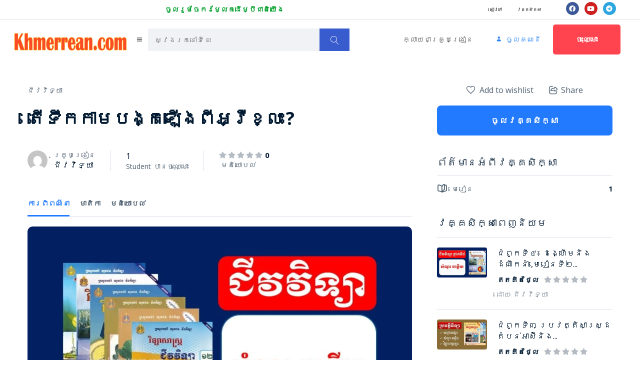

--- FILE ---
content_type: text/html; charset=UTF-8
request_url: https://www.khmerrean.com/courses/%E1%9E%8F%E1%9E%BE%E1%9E%91%E1%9E%B9%E1%9E%80%E1%9E%80%E1%9E%B6%E1%9E%98%E1%9E%94%E1%9E%84%E1%9F%92%E1%9E%80%E1%9E%A1%E1%9E%BE%E1%9E%84%E1%9E%96%E1%9E%B8%E1%9E%A2%E1%9F%92%E1%9E%9C%E1%9E%B8%E1%9E%81/
body_size: 50670
content:
<!DOCTYPE html>
<html lang="km">
<head>
	<meta charset="UTF-8" />
	<meta name="viewport" content="width=device-width, initial-scale=1" />
	<link rel="profile" href="http://gmpg.org/xfn/11" />
	<link rel="pingback" href="https://www.khmerrean.com/xmlrpc.php" />
	<title>តើទឹកកាមបង្កឡើងពីអ្វីខ្លះ ? &#8211; Khmerrean.com</title>
<meta name='robots' content='max-image-preview:large' />
<link rel='dns-prefetch' href='//static.addtoany.com' />
<link rel='dns-prefetch' href='//fonts.googleapis.com' />
<link rel="alternate" type="application/rss+xml" title="Khmerrean.com &raquo; ព័ត៌មាន​រំលឹក" href="https://www.khmerrean.com/feed/" />
<link rel="alternate" type="application/rss+xml" title="Khmerrean.com &raquo; Feed មតិ" href="https://www.khmerrean.com/comments/feed/" />
<link rel="alternate" title="oEmbed (JSON)" type="application/json+oembed" href="https://www.khmerrean.com/wp-json/oembed/1.0/embed?url=https%3A%2F%2Fwww.khmerrean.com%2Fcourses%2F%25e1%259e%258f%25e1%259e%25be%25e1%259e%2591%25e1%259e%25b9%25e1%259e%2580%25e1%259e%2580%25e1%259e%25b6%25e1%259e%2598%25e1%259e%2594%25e1%259e%2584%25e1%259f%2592%25e1%259e%2580%25e1%259e%25a1%25e1%259e%25be%25e1%259e%2584%25e1%259e%2596%25e1%259e%25b8%25e1%259e%25a2%25e1%259f%2592%25e1%259e%259c%25e1%259e%25b8%25e1%259e%2581%2F" />
<link rel="alternate" title="oEmbed (XML)" type="text/xml+oembed" href="https://www.khmerrean.com/wp-json/oembed/1.0/embed?url=https%3A%2F%2Fwww.khmerrean.com%2Fcourses%2F%25e1%259e%258f%25e1%259e%25be%25e1%259e%2591%25e1%259e%25b9%25e1%259e%2580%25e1%259e%2580%25e1%259e%25b6%25e1%259e%2598%25e1%259e%2594%25e1%259e%2584%25e1%259f%2592%25e1%259e%2580%25e1%259e%25a1%25e1%259e%25be%25e1%259e%2584%25e1%259e%2596%25e1%259e%25b8%25e1%259e%25a2%25e1%259f%2592%25e1%259e%259c%25e1%259e%25b8%25e1%259e%2581%2F&#038;format=xml" />
<style id='wp-img-auto-sizes-contain-inline-css' type='text/css'>
img:is([sizes=auto i],[sizes^="auto," i]){contain-intrinsic-size:3000px 1500px}
/*# sourceURL=wp-img-auto-sizes-contain-inline-css */
</style>
<link rel='stylesheet' id='masterstudy-bootstrap-css' href='https://www.khmerrean.com/wp-content/plugins/masterstudy-lms-learning-management-system/_core/assets/vendors/bootstrap.min.css?ver=3.7.12' type='text/css' media='all' />
<link rel='stylesheet' id='masterstudy-bootstrap-custom-css' href='https://www.khmerrean.com/wp-content/plugins/masterstudy-lms-learning-management-system/_core/assets/vendors/ms-bootstrap-custom.css?ver=3.7.12' type='text/css' media='all' />
<link rel='stylesheet' id='hfe-widgets-style-css' href='https://www.khmerrean.com/wp-content/plugins/header-footer-elementor/inc/widgets-css/frontend.css?ver=2.8.1' type='text/css' media='all' />
<link rel='stylesheet' id='hfe-woo-product-grid-css' href='https://www.khmerrean.com/wp-content/plugins/header-footer-elementor/inc/widgets-css/woo-products.css?ver=2.8.1' type='text/css' media='all' />
<link rel='stylesheet' id='elementor-accordion-css' href='https://www.khmerrean.com/wp-content/plugins/masterstudy-elementor-widgets/assets/css/accordion.css?ver=1768839734' type='text/css' media='all' />
<link rel='stylesheet' id='elementor-counter-css' href='https://www.khmerrean.com/wp-content/plugins/masterstudy-elementor-widgets/assets/css/counter.css?ver=1768839734' type='text/css' media='all' />
<link rel='stylesheet' id='elementor-navigation-menu-css' href='https://www.khmerrean.com/wp-content/plugins/masterstudy-elementor-widgets/assets/css/navigation-menu.css?ver=1768839734' type='text/css' media='all' />
<style id='wp-emoji-styles-inline-css' type='text/css'>

	img.wp-smiley, img.emoji {
		display: inline !important;
		border: none !important;
		box-shadow: none !important;
		height: 1em !important;
		width: 1em !important;
		margin: 0 0.07em !important;
		vertical-align: -0.1em !important;
		background: none !important;
		padding: 0 !important;
	}
/*# sourceURL=wp-emoji-styles-inline-css */
</style>
<style id='wp-block-library-inline-css' type='text/css'>
:root{--wp-block-synced-color:#7a00df;--wp-block-synced-color--rgb:122,0,223;--wp-bound-block-color:var(--wp-block-synced-color);--wp-editor-canvas-background:#ddd;--wp-admin-theme-color:#007cba;--wp-admin-theme-color--rgb:0,124,186;--wp-admin-theme-color-darker-10:#006ba1;--wp-admin-theme-color-darker-10--rgb:0,107,160.5;--wp-admin-theme-color-darker-20:#005a87;--wp-admin-theme-color-darker-20--rgb:0,90,135;--wp-admin-border-width-focus:2px}@media (min-resolution:192dpi){:root{--wp-admin-border-width-focus:1.5px}}.wp-element-button{cursor:pointer}:root .has-very-light-gray-background-color{background-color:#eee}:root .has-very-dark-gray-background-color{background-color:#313131}:root .has-very-light-gray-color{color:#eee}:root .has-very-dark-gray-color{color:#313131}:root .has-vivid-green-cyan-to-vivid-cyan-blue-gradient-background{background:linear-gradient(135deg,#00d084,#0693e3)}:root .has-purple-crush-gradient-background{background:linear-gradient(135deg,#34e2e4,#4721fb 50%,#ab1dfe)}:root .has-hazy-dawn-gradient-background{background:linear-gradient(135deg,#faaca8,#dad0ec)}:root .has-subdued-olive-gradient-background{background:linear-gradient(135deg,#fafae1,#67a671)}:root .has-atomic-cream-gradient-background{background:linear-gradient(135deg,#fdd79a,#004a59)}:root .has-nightshade-gradient-background{background:linear-gradient(135deg,#330968,#31cdcf)}:root .has-midnight-gradient-background{background:linear-gradient(135deg,#020381,#2874fc)}:root{--wp--preset--font-size--normal:16px;--wp--preset--font-size--huge:42px}.has-regular-font-size{font-size:1em}.has-larger-font-size{font-size:2.625em}.has-normal-font-size{font-size:var(--wp--preset--font-size--normal)}.has-huge-font-size{font-size:var(--wp--preset--font-size--huge)}.has-text-align-center{text-align:center}.has-text-align-left{text-align:left}.has-text-align-right{text-align:right}.has-fit-text{white-space:nowrap!important}#end-resizable-editor-section{display:none}.aligncenter{clear:both}.items-justified-left{justify-content:flex-start}.items-justified-center{justify-content:center}.items-justified-right{justify-content:flex-end}.items-justified-space-between{justify-content:space-between}.screen-reader-text{border:0;clip-path:inset(50%);height:1px;margin:-1px;overflow:hidden;padding:0;position:absolute;width:1px;word-wrap:normal!important}.screen-reader-text:focus{background-color:#ddd;clip-path:none;color:#444;display:block;font-size:1em;height:auto;left:5px;line-height:normal;padding:15px 23px 14px;text-decoration:none;top:5px;width:auto;z-index:100000}html :where(.has-border-color){border-style:solid}html :where([style*=border-top-color]){border-top-style:solid}html :where([style*=border-right-color]){border-right-style:solid}html :where([style*=border-bottom-color]){border-bottom-style:solid}html :where([style*=border-left-color]){border-left-style:solid}html :where([style*=border-width]){border-style:solid}html :where([style*=border-top-width]){border-top-style:solid}html :where([style*=border-right-width]){border-right-style:solid}html :where([style*=border-bottom-width]){border-bottom-style:solid}html :where([style*=border-left-width]){border-left-style:solid}html :where(img[class*=wp-image-]){height:auto;max-width:100%}:where(figure){margin:0 0 1em}html :where(.is-position-sticky){--wp-admin--admin-bar--position-offset:var(--wp-admin--admin-bar--height,0px)}@media screen and (max-width:600px){html :where(.is-position-sticky){--wp-admin--admin-bar--position-offset:0px}}
/*# sourceURL=/wp-includes/css/dist/block-library/common.min.css */
</style>
<style id='classic-theme-styles-inline-css' type='text/css'>
/*! This file is auto-generated */
.wp-block-button__link{color:#fff;background-color:#32373c;border-radius:9999px;box-shadow:none;text-decoration:none;padding:calc(.667em + 2px) calc(1.333em + 2px);font-size:1.125em}.wp-block-file__button{background:#32373c;color:#fff;text-decoration:none}
/*# sourceURL=/wp-includes/css/classic-themes.min.css */
</style>
<link rel='stylesheet' id='contact-form-7-css' href='https://www.khmerrean.com/wp-content/plugins/contact-form-7/includes/css/styles.css?ver=6.1.4' type='text/css' media='all' />
<link rel='stylesheet' id='stm_lms_icons-css' href='https://www.khmerrean.com/wp-content/plugins/masterstudy-lms-learning-management-system/_core/assets/icons/style.css?ver=3.7.12' type='text/css' media='all' />
<link rel='stylesheet' id='video.js-css' href='https://www.khmerrean.com/wp-content/plugins/masterstudy-lms-learning-management-system/_core/assets/vendors/video-js.min.css?ver=3.7.12' type='text/css' media='all' />
<link rel='stylesheet' id='font-awesome-min-css' href='https://www.khmerrean.com/wp-content/plugins/masterstudy-lms-learning-management-system/_core/libraries/nuxy/metaboxes/assets/vendors/font-awesome.min.css?ver=3.7.12' type='text/css' media='all' />
<link rel='stylesheet' id='masterstudy-lms-learning-management-system-css' href='https://www.khmerrean.com/wp-content/plugins/masterstudy-lms-learning-management-system/_core/assets/css/stm_lms.css?ver=3.7.12' type='text/css' media='all' />
<link rel='stylesheet' id='stm-lms-pmpro-css' href='https://www.khmerrean.com/wp-content/plugins/masterstudy-lms-learning-management-system/_core/assets/css/parts/pmpro.css?ver=17' type='text/css' media='all' />
<link rel='stylesheet' id='linear-css' href='https://www.khmerrean.com/wp-content/plugins/masterstudy-lms-learning-management-system/_core/libraries/nuxy/taxonomy_meta/assets/linearicons/linear.css?ver=3.7.12' type='text/css' media='all' />
<link rel='stylesheet' id='stm-lms-buddypress-css' href='https://www.khmerrean.com/wp-content/plugins/masterstudy-lms-learning-management-system/_core/assets/css/parts/buddypress.css?ver=17' type='text/css' media='all' />
<link rel='stylesheet' id='pmpro_frontend_base-css' href='https://www.khmerrean.com/wp-content/plugins/paid-memberships-pro/css/frontend/base.css?ver=3.5.3' type='text/css' media='all' />
<link rel='stylesheet' id='pmpro_frontend_variation_1-css' href='https://www.khmerrean.com/wp-content/plugins/paid-memberships-pro/css/frontend/variation_1.css?ver=3.5.3' type='text/css' media='all' />
<link rel='stylesheet' id='stm_lazyload_init-css' href='https://www.khmerrean.com/wp-content/plugins/stm-post-type/theme/assets/lazyload.css?ver=false' type='text/css' media='all' />
<style id='woocommerce-inline-inline-css' type='text/css'>
.woocommerce form .form-row .required { visibility: visible; }
/*# sourceURL=woocommerce-inline-inline-css */
</style>
<link rel='stylesheet' id='hfe-style-css' href='https://www.khmerrean.com/wp-content/plugins/header-footer-elementor/assets/css/header-footer-elementor.css?ver=2.8.1' type='text/css' media='all' />
<link rel='stylesheet' id='elementor-icons-css' href='https://www.khmerrean.com/wp-content/plugins/elementor/assets/lib/eicons/css/elementor-icons.min.css?ver=5.45.0' type='text/css' media='all' />
<link rel='stylesheet' id='elementor-frontend-css' href='https://www.khmerrean.com/wp-content/plugins/elementor/assets/css/frontend.min.css?ver=3.34.1' type='text/css' media='all' />
<style id='elementor-frontend-inline-css' type='text/css'>

    
        @media (min-width: 768px) {
            .elementor-column-gap-default,
            .elementor-column-gap-default .elementor-row .elementor-column {
                padding: 0 15px
            }

            .elementor-column-gap-default .elementor-row {
                margin: 0 -15px !important;
                width: calc(100% + 30px) !important
            }

            .elementor-column-gap-default .elementor-row .elementor-column > .elementor-element-populated,
            .elementor-column-gap-default .elementor-row .elementor-row .elementor-column:first-child:last-child {
                padding: 0
            }

            .elementor-column-gap-default .elementor-row .elementor-row .elementor-column:first-child {
                padding-left: 0
            }

            .elementor-column-gap-default .elementor-row .elementor-row .elementor-column:last-child {
                padding-right: 0
            }

            #main .elementor-section.elementor-section-boxed.auto-margin:not(.elementor-section-stretched) > .elementor-container {
                margin: 0 auto;
            }
        }

        .elementor-container .stm_lms_courses_carousel__buttons .fa {
            font-weight: 900;
        }



        .stm_lms_courses_categories.style_1 .stm_lms_courses_category__image {
            background-color: rgba(0, 0, 0, 0.4);
        }

        .stm_lms_lazy_image img {
            height: 100%;
        }

        .elementor-widget-tabs.elementor-tabs-view-vertical .elementor-tab-desktop-title {
            writing-mode: vertical-lr;
            text-orientation: mixed;
        }

        .elementor-widget-tabs.elementor-tabs-view-vertical .elementor-tab-content {
            padding-left: 20px !important;
            padding-right: 20px !important;
        }

        .elementor-editor-active .select2-container .select2-selection--single {
            height: 45px;
        }

        .elementor-editor-active .select2-container--default .select2-selection--single .select2-selection__rendered {
            line-height: 42px;
        }

        .elementor-editor-active .select2-container--default .select2-selection--single .select2-selection__arrow {
            height: 45px;
            width: 48px;
        }

        .elementor-editor-active .select2-container--default .select2-selection--single .select2-selection__arrow b {
            top: 0;
            left: 0;
            width: 100%;
            height: 100%;
            margin: 0;
            border: 0;
            line-height: 45px;
            text-align: center;
        }

    
            header#masthead .menu-item a.hfe-sub-menu-item, 
            header#masthead .menu-item a.hfe-menu-item {
                font-family : Open Sans;
            }
        
            a.hfe-sub-menu-item:hover, 
            a.hfe-menu-item:hover {
                color : #457992;
            }
        
        @media (max-width: 767px) {
            .stm_lms_wishlist_button a, .masterstudy_elementor_stm_lms_login a {
                background-color : #457992;
            }
        }
    

    
/*# sourceURL=elementor-frontend-inline-css */
</style>
<link rel='stylesheet' id='elementor-post-5-css' href='https://www.khmerrean.com/wp-content/uploads/elementor/css/post-5.css?ver=1768572070' type='text/css' media='all' />
<link rel='stylesheet' id='font-awesome-5-all-css' href='https://www.khmerrean.com/wp-content/plugins/elementor/assets/lib/font-awesome/css/all.min.css?ver=3.34.1' type='text/css' media='all' />
<link rel='stylesheet' id='font-awesome-4-shim-css' href='https://www.khmerrean.com/wp-content/plugins/elementor/assets/lib/font-awesome/css/v4-shims.min.css?ver=3.34.1' type='text/css' media='all' />
<link rel='stylesheet' id='elementor-post-6574-css' href='https://www.khmerrean.com/wp-content/uploads/elementor/css/post-6574.css?ver=1768572070' type='text/css' media='all' />
<link rel='stylesheet' id='stm-gdpr-styles-css' href='https://www.khmerrean.com/wp-content/plugins/stm-gdpr-compliance/assets/css/styles.css?ver=6.9' type='text/css' media='all' />
<link rel='stylesheet' id='theme-style-css' href='https://www.khmerrean.com/wp-content/themes/masterstudy-child/style.css?ver=3.0' type='text/css' media='all' />
<link rel='stylesheet' id='font-icomoon-css' href='https://www.khmerrean.com/wp-content/themes/masterstudy/assets/css/icomoon.fonts.css?ver=3.0' type='text/css' media='all' />
<link rel='stylesheet' id='font-icomoon-rtl-css' href='https://www.khmerrean.com/wp-content/themes/masterstudy/assets/css/rtl_demo/style.css?ver=3.0' type='text/css' media='all' />
<link rel='stylesheet' id='select2-css' href='https://www.khmerrean.com/wp-content/plugins/woocommerce/assets/css/select2.css?ver=10.4.3' type='text/css' media='all' />
<link rel='stylesheet' id='fancybox-css' href='https://www.khmerrean.com/wp-content/themes/masterstudy/assets/vendors/jquery.fancybox.min.css?ver=3.0' type='text/css' media='all' />
<link rel='stylesheet' id='animate-css' href='https://www.khmerrean.com/wp-content/themes/masterstudy/assets/css/animate.css?ver=3.0' type='text/css' media='all' />
<link rel='stylesheet' id='stm_theme_styles-css' href='https://www.khmerrean.com/wp-content/themes/masterstudy/assets/css/styles.css?ver=3.0' type='text/css' media='all' />
<link rel='stylesheet' id='stm-stm_layout_styles-udemy-css' href='https://www.khmerrean.com/wp-content/themes/masterstudy/assets/css/vc_modules/stm_layout_styles/udemy.css?ver=3.0' type='text/css' media='all' />
<link rel='stylesheet' id='stm_theme_styles_animation-css' href='https://www.khmerrean.com/wp-content/themes/masterstudy/assets/css/animation.css?ver=3.0' type='text/css' media='all' />
<link rel='stylesheet' id='stm-headers-header_2-css' href='https://www.khmerrean.com/wp-content/themes/masterstudy/assets/css/vc_modules/headers/header_2.css?ver=3.0' type='text/css' media='all' />
<link rel='stylesheet' id='stm-headers_transparent-header_2_transparent-css' href='https://www.khmerrean.com/wp-content/themes/masterstudy/assets/css/vc_modules/headers_transparent/header_2_transparent.css?ver=3.0' type='text/css' media='all' />
<link rel='stylesheet' id='stm-stm_woo_styles-woocommerce-css' href='https://www.khmerrean.com/wp-content/themes/masterstudy/assets/css/vc_modules/stm_woo_styles/woocommerce.css?ver=3.0' type='text/css' media='all' />
<link rel='stylesheet' id='stm_theme_style-css' href='https://www.khmerrean.com/wp-content/themes/masterstudy-child/style.css?ver=3.0' type='text/css' media='all' />
<style id='stm_theme_style-inline-css' type='text/css'>
#header:not(.transparent_header) .header_default {
	        background-color : 
	        #ffffff
	         !important;
	    }
#header:not(.transparent_header) .header_default {
			background-color: #ffffff !important;
		}

			body .ms_lms_loader {
			border-color: #ff4450 #ff4450 transparent transparent;
			}
			body .ms_lms_loader::after, .ms_lms_loader::before {
			border-color:  transparent transparent #457992 #457992;
			}
/*# sourceURL=stm_theme_style-inline-css */
</style>
<link rel='stylesheet' id='stm_theme_custom_styles-css' href='https://www.khmerrean.com/wp-content/uploads/stm_lms_styles/custom_styles.css?ver=3.0' type='text/css' media='all' />
<style id='stm_theme_custom_styles-inline-css' type='text/css'>
.autocomplete ul li a:hover, 
.autocomplete ul li.focus-list a {
    background: #457992;
    
}

.autocomplete ul li a {
    padding: 10px 15px !important;
}

[data-target=".stm-lms-modal-enterprise"] {
 display: none !important;
}

header .stm_searchbox.style_1 {
    margin-bottom: 0;
}.autocomplete ul li a:hover, .autocomplete ul li.focus-list a { background: #457992; } .autocomplete ul li a { padding: 10px 15px !important; } [data-target=".stm-lms-modal-enterprise"] { display: none !important; } header .stm_searchbox.style_1 { margin-bottom: 0; }
/*# sourceURL=stm_theme_custom_styles-inline-css */
</style>
<link rel='stylesheet' id='language_center-css' href='https://www.khmerrean.com/wp-content/themes/masterstudy/assets/layout_icons/language_center/style.css?ver=3.0' type='text/css' media='all' />
<link rel='stylesheet' id='stm-hfe-style_1-css' href='https://www.khmerrean.com/wp-content/themes/masterstudy/assets/css/vc_modules/hfe/style_1.css?ver=3.0' type='text/css' media='all' />
<link rel='stylesheet' id='addtoany-css' href='https://www.khmerrean.com/wp-content/plugins/add-to-any/addtoany.min.css?ver=1.16' type='text/css' media='all' />
<link rel='stylesheet' id='hfe-elementor-icons-css' href='https://www.khmerrean.com/wp-content/plugins/elementor/assets/lib/eicons/css/elementor-icons.min.css?ver=5.34.0' type='text/css' media='all' />
<link rel='stylesheet' id='hfe-icons-list-css' href='https://www.khmerrean.com/wp-content/plugins/elementor/assets/css/widget-icon-list.min.css?ver=3.24.3' type='text/css' media='all' />
<link rel='stylesheet' id='hfe-social-icons-css' href='https://www.khmerrean.com/wp-content/plugins/elementor/assets/css/widget-social-icons.min.css?ver=3.24.0' type='text/css' media='all' />
<link rel='stylesheet' id='hfe-social-share-icons-brands-css' href='https://www.khmerrean.com/wp-content/plugins/elementor/assets/lib/font-awesome/css/brands.css?ver=5.15.3' type='text/css' media='all' />
<link rel='stylesheet' id='hfe-social-share-icons-fontawesome-css' href='https://www.khmerrean.com/wp-content/plugins/elementor/assets/lib/font-awesome/css/fontawesome.css?ver=5.15.3' type='text/css' media='all' />
<link rel='stylesheet' id='hfe-nav-menu-icons-css' href='https://www.khmerrean.com/wp-content/plugins/elementor/assets/lib/font-awesome/css/solid.css?ver=5.15.3' type='text/css' media='all' />
<link rel='stylesheet' id='redux-google-fonts-stm_option-css' href='https://fonts.googleapis.com/css?family=Montserrat%3A100%2C200%2C300%2C400%2C500%2C600%2C700%2C800%2C900%2C100italic%2C200italic%2C300italic%2C400italic%2C500italic%2C600italic%2C700italic%2C800italic%2C900italic%7COpen+Sans%3A300%2C400%2C600%2C700%2C800%2C300italic%2C400italic%2C600italic%2C700italic%2C800italic&#038;subset=latin&#038;ver=1716527029' type='text/css' media='all' />
<link rel='stylesheet' id='elementor-gf-local-roboto-css' href='http://www.khmerrean.com/wp-content/uploads/elementor/google-fonts/css/roboto.css?ver=1744237723' type='text/css' media='all' />
<link rel='stylesheet' id='elementor-gf-local-robotoslab-css' href='http://www.khmerrean.com/wp-content/uploads/elementor/google-fonts/css/robotoslab.css?ver=1744237731' type='text/css' media='all' />
<link rel='stylesheet' id='elementor-gf-local-hanuman-css' href='http://www.khmerrean.com/wp-content/uploads/elementor/google-fonts/css/hanuman.css?ver=1744237732' type='text/css' media='all' />
<link rel='stylesheet' id='elementor-icons-shared-0-css' href='https://www.khmerrean.com/wp-content/plugins/elementor/assets/lib/font-awesome/css/fontawesome.min.css?ver=5.15.3' type='text/css' media='all' />
<link rel='stylesheet' id='elementor-icons-fa-solid-css' href='https://www.khmerrean.com/wp-content/plugins/elementor/assets/lib/font-awesome/css/solid.min.css?ver=5.15.3' type='text/css' media='all' />
<link rel='stylesheet' id='elementor-icons-fa-brands-css' href='https://www.khmerrean.com/wp-content/plugins/elementor/assets/lib/font-awesome/css/brands.min.css?ver=5.15.3' type='text/css' media='all' />
<link rel='stylesheet' id='elementor-icons-fa-regular-css' href='https://www.khmerrean.com/wp-content/plugins/elementor/assets/lib/font-awesome/css/regular.min.css?ver=5.15.3' type='text/css' media='all' />
<script type="text/javascript" src="https://www.khmerrean.com/wp-includes/js/jquery/jquery.min.js?ver=3.7.1" id="jquery-core-js"></script>
<script type="text/javascript" src="https://www.khmerrean.com/wp-includes/js/jquery/jquery-migrate.min.js?ver=3.4.1" id="jquery-migrate-js"></script>
<script type="text/javascript" id="jquery-js-after">
/* <![CDATA[ */
!function($){"use strict";$(document).ready(function(){$(this).scrollTop()>100&&$(".hfe-scroll-to-top-wrap").removeClass("hfe-scroll-to-top-hide"),$(window).scroll(function(){$(this).scrollTop()<100?$(".hfe-scroll-to-top-wrap").fadeOut(300):$(".hfe-scroll-to-top-wrap").fadeIn(300)}),$(".hfe-scroll-to-top-wrap").on("click",function(){$("html, body").animate({scrollTop:0},300);return!1})})}(jQuery);
!function($){'use strict';$(document).ready(function(){var bar=$('.hfe-reading-progress-bar');if(!bar.length)return;$(window).on('scroll',function(){var s=$(window).scrollTop(),d=$(document).height()-$(window).height(),p=d? s/d*100:0;bar.css('width',p+'%')});});}(jQuery);
//# sourceURL=jquery-js-after
/* ]]> */
</script>
<script type="text/javascript" id="addtoany-core-js-before">
/* <![CDATA[ */
window.a2a_config=window.a2a_config||{};a2a_config.callbacks=[];a2a_config.overlays=[];a2a_config.templates={};a2a_localize = {
	Share: "Share",
	Save: "Save",
	Subscribe: "Subscribe",
	Email: "Email",
	Bookmark: "Bookmark",
	ShowAll: "Show all",
	ShowLess: "Show less",
	FindServices: "Find service(s)",
	FindAnyServiceToAddTo: "Instantly find any service to add to",
	PoweredBy: "Powered by",
	ShareViaEmail: "Share via email",
	SubscribeViaEmail: "Subscribe via email",
	BookmarkInYourBrowser: "Bookmark in your browser",
	BookmarkInstructions: "Press Ctrl+D or \u2318+D to bookmark this page",
	AddToYourFavorites: "Add to your favorites",
	SendFromWebOrProgram: "Send from any email address or email program",
	EmailProgram: "Email program",
	More: "More&#8230;",
	ThanksForSharing: "Thanks for sharing!",
	ThanksForFollowing: "Thanks for following!"
};


//# sourceURL=addtoany-core-js-before
/* ]]> */
</script>
<script type="text/javascript" defer src="https://static.addtoany.com/menu/page.js" id="addtoany-core-js"></script>
<script type="text/javascript" defer src="https://www.khmerrean.com/wp-content/plugins/add-to-any/addtoany.min.js?ver=1.1" id="addtoany-jquery-js"></script>
<script type="text/javascript" id="stm-lms-lms-js-extra">
/* <![CDATA[ */
var stm_lms_vars = {"symbol":"$","position":"left","currency_thousands":",","wp_rest_nonce":"f9dce02b88","translate":{"delete":"Are you sure you want to delete this course from cart?"}};
//# sourceURL=stm-lms-lms-js-extra
/* ]]> */
</script>
<script type="text/javascript" src="https://www.khmerrean.com/wp-content/plugins/masterstudy-lms-learning-management-system/_core/assets/js/lms.js?ver=17" id="stm-lms-lms-js"></script>
<script type="text/javascript" src="https://www.khmerrean.com/wp-content/plugins/stm-post-type/theme/assets/lazysizes.min.js?ver=false" id="lazysizes.js-js"></script>
<script type="text/javascript" src="https://www.khmerrean.com/wp-content/plugins/stm-post-type/theme/assets/stm_lms_lazyload.js?ver=false" id="stm_lms_lazysizes-js"></script>
<script type="text/javascript" src="https://www.khmerrean.com/wp-content/plugins/woocommerce/assets/js/jquery-blockui/jquery.blockUI.min.js?ver=2.7.0-wc.10.4.3" id="wc-jquery-blockui-js" defer="defer" data-wp-strategy="defer"></script>
<script type="text/javascript" src="https://www.khmerrean.com/wp-content/plugins/woocommerce/assets/js/js-cookie/js.cookie.min.js?ver=2.1.4-wc.10.4.3" id="wc-js-cookie-js" defer="defer" data-wp-strategy="defer"></script>
<script type="text/javascript" id="woocommerce-js-extra">
/* <![CDATA[ */
var woocommerce_params = {"ajax_url":"/wp-admin/admin-ajax.php","wc_ajax_url":"/?wc-ajax=%%endpoint%%","i18n_password_show":"Show password","i18n_password_hide":"Hide password"};
//# sourceURL=woocommerce-js-extra
/* ]]> */
</script>
<script type="text/javascript" src="https://www.khmerrean.com/wp-content/plugins/woocommerce/assets/js/frontend/woocommerce.min.js?ver=10.4.3" id="woocommerce-js" defer="defer" data-wp-strategy="defer"></script>
<script type="text/javascript" src="https://www.khmerrean.com/wp-content/plugins/elementor/assets/lib/font-awesome/js/v4-shims.min.js?ver=3.34.1" id="font-awesome-4-shim-js"></script>
<script type="text/javascript" src="https://www.khmerrean.com/wp-content/plugins/woocommerce/assets/js/select2/select2.full.min.js?ver=4.0.3-wc.10.4.3" id="wc-select2-js" defer="defer" data-wp-strategy="defer"></script>
<link rel="https://api.w.org/" href="https://www.khmerrean.com/wp-json/" /><link rel="EditURI" type="application/rsd+xml" title="RSD" href="https://www.khmerrean.com/xmlrpc.php?rsd" />
<meta name="generator" content="WordPress 6.9" />
<meta name="generator" content="WooCommerce 10.4.3" />
<link rel="canonical" href="https://www.khmerrean.com/courses/%e1%9e%8f%e1%9e%be%e1%9e%91%e1%9e%b9%e1%9e%80%e1%9e%80%e1%9e%b6%e1%9e%98%e1%9e%94%e1%9e%84%e1%9f%92%e1%9e%80%e1%9e%a1%e1%9e%be%e1%9e%84%e1%9e%96%e1%9e%b8%e1%9e%a2%e1%9f%92%e1%9e%9c%e1%9e%b8%e1%9e%81/" />
<link rel='shortlink' href='https://www.khmerrean.com/?p=20685' />

	<script type="text/javascript">var ajaxurl = 'https://www.khmerrean.com/wp-admin/admin-ajax.php';</script>

		<script>
			var stm_lms_pro_nonces = {"stm_lms_pro_install_base":"4734d0894e","stm_lms_pro_search_courses":"f0933ba56c","stm_lms_pro_udemy_import_courses":"50843ef782","stm_lms_pro_udemy_publish_course":"0175efc596","stm_lms_pro_udemy_import_curriculum":"cb4cc0e510","stm_lms_pro_save_addons":"7213e21f84","stm_lms_create_announcement":"c08c0a9419","stm_lms_get_course_info":"c19884db7f","stm_lms_get_course_students":"d55d5919c3","stm_lms_change_post_status":"34ffa35d3d","stm_lms_media_library_get_files":"292714eed1","stm_lms_media_library_get_file_by_id":"05bed88ce9","stm_lms_media_library_delete_file":"bd4816140b","stm_lms_media_library_search_file":"63e93a896c"};
		</script>
			<script type="text/javascript">
		var stm_lms_ajaxurl = 'https://www.khmerrean.com/wp-admin/admin-ajax.php';
		var stm_lms_resturl = 'https://www.khmerrean.com/wp-json/stm-lms/v1';
		var ms_lms_resturl = 'https://www.khmerrean.com/wp-json/masterstudy-lms/v2';
		var ms_lms_nonce = 'f9dce02b88';
		var stm_ajax_add_pear_hb = '87d4d1a724';
			</script>
	<style>
		.vue_is_disabled {
			display: none;
		}
		#wp-admin-bar-lms-settings img {
			max-width: 16px;
			vertical-align: sub;
		}
	</style>
		<script>
		var stm_lms_nonces = {"stm_install_starter_theme":"8cdf58f72c","load_modal":"d0373f5b3f","load_content":"8d06ae32c7","start_quiz":"e1e599c5cd","user_answers":"07480c3709","get_order_info":"5ec1ac0fa9","user_orders":"c940f4ef37","stm_lms_get_instructor_courses":"2b308e88cc","stm_lms_add_comment":"af1b6c96a0","stm_lms_manage_students":"d195292b0a","stm_lms_get_comments":"24def3cbd4","stm_lms_login":"660193c9cb","stm_lms_register":"a78100915d","stm_lms_become_instructor":"dd0a64723c","stm_lms_enterprise":"5e0cbe9f7d","stm_lms_get_user_courses":"1758835753","stm_lms_get_user_quizzes":"8653d22c12","stm_lms_wishlist":"874ccb0860","stm_lms_save_user_info":"69f9d7928e","stm_lms_lost_password":"b257b3aed7","stm_lms_change_avatar":"fdaf1763f0","stm_lms_delete_avatar":"3f5e86204e","stm_lms_complete_lesson":"1a4fbbec63","stm_lms_use_membership":"694a45fbaa","stm_lms_change_featured":"2b94fa3252","stm_lms_delete_course_subscription":"dc5e07f196","stm_lms_get_reviews":"056e09eda2","stm_lms_add_review":"2f2f460b30","stm_lms_add_to_cart":"26026f0bb9","stm_lms_delete_from_cart":"a65cf33cec","stm_lms_purchase":"abb37c712d","stm_lms_send_message":"58cf715589","stm_lms_get_user_conversations":"1ed324c513","stm_lms_get_user_messages":"cb5ae60b20","stm_lms_clear_new_messages":"7bb1e2296b","wpcfto_save_settings":"081f6707f9","stm_lms_tables_update":"438c9e2854","stm_lms_get_enterprise_groups":"fd9581973e","stm_lms_get_enterprise_group":"72e2725497","stm_lms_add_enterprise_group":"e967acf674","stm_lms_delete_enterprise_group":"c7e89d3a32","stm_lms_add_to_cart_enterprise":"8cccf51052","stm_lms_get_user_ent_courses":"82647a4a54","stm_lms_delete_user_ent_courses":"9a5d9d54c1","stm_lms_add_user_ent_courses":"be3d664e1f","stm_lms_change_ent_group_admin":"729bde596e","stm_lms_delete_user_from_group":"2e0f327449","stm_lms_import_groups":"c11ae2ee4f","stm_lms_edit_user_answer":"07bb5a7e52","stm_lms_get_user_points_history":"73ec6431ea","stm_lms_buy_for_points":"858548f379","stm_lms_get_point_users":"0c83d91966","stm_lms_get_user_points_history_admin":"b712698653","stm_lms_change_points":"b03c2009db","stm_lms_delete_points":"63be6d16f6","stm_lms_get_user_bundles":"6f6cf27854","stm_lms_change_bundle_status":"8a3022b4d7","stm_lms_delete_bundle":"77598a53cd","stm_lms_check_certificate_code":"646a0ff5b2","stm_lms_get_google_classroom_courses":"4ea132a6ec","stm_lms_get_google_classroom_course":"89238981cc","stm_lms_get_google_classroom_publish_course":"bb1e9618b5","stm_lms_get_g_c_get_archive_page":"a4992e7bfb","install_zoom_addon":"516a979ca3","stm_lms_get_course_cookie_redirect":"294ef7a86d","stm_get_certificates":"b03ff80922","stm_get_certificate_fields":"1f16d825ed","stm_save_certificate":"603b4f2062","stm_upload_certificate_images":"d82732ed79","stm_generate_certificates_preview":"f27a56802e","stm_save_default_certificate":"6853437a8f","stm_delete_default_certificate":"4f8f619572","stm_save_certificate_category":"1cda3b95e2","stm_delete_certificate_category":"ca89d1f0ab","stm_get_certificate_categories":"9a3ae32abf","stm_get_certificate":"56d1ffe978","stm_delete_certificate":"a5ec13a664","stm_lms_get_users_submissions":"0c764f53d0","stm_lms_update_user_status":"ac52cca28b","stm_lms_hide_become_instructor_notice":"ee497101be","stm_lms_ban_user":"2d72693e16","stm_lms_save_forms":"379b7a9ceb","stm_lms_get_forms":"064df96873","stm_lms_upload_form_file":"8aed4d1299","stm_lms_dashboard_get_course_students":"5d687a9174","stm_lms_dashboard_delete_user_from_course":"a09d4c5bd1","stm_lms_dashboard_add_user_to_course":"03bd346c14","stm_lms_dashboard_import_users_to_course":"345da8a257","stm_lms_dashboard_export_course_students_to_csv":"f32f4b6e18","stm_lms_add_to_cart_guest":"2a27ed2412","stm_lms_fast_login":"e463a869aa","stm_lms_fast_register":"f58520efdb","stm_lms_change_lms_author":"3cc4e7d22d","stm_lms_add_student_manually":"c1d059e01c","stm_lms_change_course_status":"cbc82a4fae","stm_lms_total_progress":"a6eb71e4e9","stm_lms_add_h5p_result":"4db550925d","stm_lms_toggle_buying":"22db161b3f","stm_lms_logout":"9bfa306c73","stm_lms_restore_password":"9d49f8ed65","stm_lms_hide_announcement":"a1d5a257d2","stm_lms_get_curriculum_v2":"9557151651","stm_lms_dashboard_get_student_progress":"7ec1e497ac","stm_lms_dashboard_set_student_item_progress":"1861cd4aae","stm_lms_dashboard_reset_student_progress":"389395105e","stm_lms_dashboard_get_courses_list":"cf7f8bf948","stm_lms_dashboard_get_student_assignments":"b44f744ba0","stm_lms_dashboard_get_student_quizzes":"a460286638","stm_lms_dashboard_get_student_quiz":"e4b304ee64","stm_lms_wizard_save_settings":"7e0953ed45","stm_lms_wizard_save_business_type":"5b42414cb8","stm_lms_get_enrolled_assingments":"c4de2a2098","stm-lms-starter-theme-install":"267cea487c","stm_lms_enrolled_quizzes":"824a8c0e58","stm_lms_add_to_cart_subscription":"5cda92ff62"};
	</script>
		<style>
		:root {
							--accent-100: rgba(34,122,255,1);
				--accent-70: rgba(34, 122, 255, 0.7);
				--accent-50: rgba(34, 122, 255, 0.5);
				--accent-30: rgba(34, 122, 255, 0.3);
				--accent-10: rgba(34, 122, 255, 0.1);
				--accent-5: rgba(34, 122, 255, 0.05);
				--accent-0: rgba(34, 122, 255, 0);
				--accent-hover: rgba(34, 122, 255, 0.85);
							--warning-100: rgba(255,168,0,1);
				--warning-70: rgba(255, 168, 0, 0.7);
				--warning-50: rgba(255, 168, 0, 0.5);
				--warning-30: rgba(255, 168, 0, 0.3);
				--warning-10: rgba(255, 168, 0, 0.1);
				--warning-5: rgba(255, 168, 0, 0.05);
				--warning-0: rgba(255, 168, 0, 0);
				--warning-hover: rgba(255, 168, 0, 0.85);
							--danger-100: rgba(255,57,69,1);
				--danger-70: rgba(255, 57, 69, 0.7);
				--danger-50: rgba(255, 57, 69, 0.5);
				--danger-30: rgba(255, 57, 69, 0.3);
				--danger-10: rgba(255, 57, 69, 0.1);
				--danger-5: rgba(255, 57, 69, 0.05);
				--danger-0: rgba(255, 57, 69, 0);
				--danger-hover: rgba(255, 57, 69, 0.85);
							--success-100: rgba(97,204,47,1);
				--success-70: rgba(97, 204, 47, 0.7);
				--success-50: rgba(97, 204, 47, 0.5);
				--success-30: rgba(97, 204, 47, 0.3);
				--success-10: rgba(97, 204, 47, 0.1);
				--success-5: rgba(97, 204, 47, 0.05);
				--success-0: rgba(97, 204, 47, 0);
				--success-hover: rgba(97, 204, 47, 0.85);
					}
	</style>
			<!-- Open Graph meta tags for Facebook and LinkedIn -->
		<meta property="og:title" content="តើទឹកកាមបង្កឡើងពីអ្វីខ្លះ ?" />
		<meta property="og:description" content="" />
		<meta property="og:image" content="https://www.khmerrean.com/wp-content/uploads/2021/08/ជីវវិទ្យា-សំណួរ-ចម្លើយ-ថ្នាក់ទី៧៨៩១០១១១២-870x440.jpg" />
		<meta property="og:url" content="https://www.khmerrean.com/courses/%e1%9e%8f%e1%9e%be%e1%9e%91%e1%9e%b9%e1%9e%80%e1%9e%80%e1%9e%b6%e1%9e%98%e1%9e%94%e1%9e%84%e1%9f%92%e1%9e%80%e1%9e%a1%e1%9e%be%e1%9e%84%e1%9e%96%e1%9e%b8%e1%9e%a2%e1%9f%92%e1%9e%9c%e1%9e%b8%e1%9e%81" />
		<!-- Twitter Card meta tags -->
		<meta name="twitter:card" content="summary_large_image" />
		<meta name="twitter:title" content="តើទឹកកាមបង្កឡើងពីអ្វីខ្លះ ?" />
		<meta name="twitter:description" content="" />
		<meta name="twitter:image" content="https://www.khmerrean.com/wp-content/uploads/2021/08/ជីវវិទ្យា-សំណួរ-ចម្លើយ-ថ្នាក់ទី៧៨៩១០១១១២-870x440.jpg" />
		<meta name="twitter:url" content="https://www.khmerrean.com/courses/%e1%9e%8f%e1%9e%be%e1%9e%91%e1%9e%b9%e1%9e%80%e1%9e%80%e1%9e%b6%e1%9e%98%e1%9e%94%e1%9e%84%e1%9f%92%e1%9e%80%e1%9e%a1%e1%9e%be%e1%9e%84%e1%9e%96%e1%9e%b8%e1%9e%a2%e1%9f%92%e1%9e%9c%e1%9e%b8%e1%9e%81" />
		<style id="pmpro_colors">:root {
	--pmpro--color--base: #ffffff;
	--pmpro--color--contrast: #222222;
	--pmpro--color--accent: #0c3d54;
	--pmpro--color--accent--variation: hsl( 199,75%,28.5% );
	--pmpro--color--border--variation: hsl( 0,0%,91% );
}</style>	<script type="text/javascript">
		var stm_wpcfto_ajaxurl = 'https://www.khmerrean.com/wp-admin/admin-ajax.php';
	</script>

	<style>
		.vue_is_disabled {
			display: none;
		}
	</style>
		<script>
		var stm_wpcfto_nonces = {"wpcfto_save_settings":"081f6707f9","get_image_url":"4b2194e445","wpcfto_upload_file":"6abd991588","wpcfto_search_posts":"41250da6ff","wpcfto_regenerate_fonts":"098f48671c","wpcfto_create_term":"db1f35936f"};
	</script>
		<script>
		var ajaxurl = 'https://www.khmerrean.com/wp-admin/admin-ajax.php';
		var stm_install_plugin = '41f24d48ef';
		var stm_buddypress_groups = '01bc03f12e';
		var stm_ajax_add_review = '654e5bf9b4';
	</script>
	<link rel="shortcut icon" type="image/x-icon" href="http://www.khmerrean.com/wp-content/uploads/2021/04/Favicon-khmerrean.png" />
	<noscript><style>.woocommerce-product-gallery{ opacity: 1 !important; }</style></noscript>
	<meta name="generator" content="Elementor 3.34.1; features: additional_custom_breakpoints; settings: css_print_method-external, google_font-enabled, font_display-auto">
			<style>
				.e-con.e-parent:nth-of-type(n+4):not(.e-lazyloaded):not(.e-no-lazyload),
				.e-con.e-parent:nth-of-type(n+4):not(.e-lazyloaded):not(.e-no-lazyload) * {
					background-image: none !important;
				}
				@media screen and (max-height: 1024px) {
					.e-con.e-parent:nth-of-type(n+3):not(.e-lazyloaded):not(.e-no-lazyload),
					.e-con.e-parent:nth-of-type(n+3):not(.e-lazyloaded):not(.e-no-lazyload) * {
						background-image: none !important;
					}
				}
				@media screen and (max-height: 640px) {
					.e-con.e-parent:nth-of-type(n+2):not(.e-lazyloaded):not(.e-no-lazyload),
					.e-con.e-parent:nth-of-type(n+2):not(.e-lazyloaded):not(.e-no-lazyload) * {
						background-image: none !important;
					}
				}
			</style>
			<meta name="generator" content="Powered by Slider Revolution 6.7.9 - responsive, Mobile-Friendly Slider Plugin for WordPress with comfortable drag and drop interface." />
<script>function setREVStartSize(e){
			//window.requestAnimationFrame(function() {
				window.RSIW = window.RSIW===undefined ? window.innerWidth : window.RSIW;
				window.RSIH = window.RSIH===undefined ? window.innerHeight : window.RSIH;
				try {
					var pw = document.getElementById(e.c).parentNode.offsetWidth,
						newh;
					pw = pw===0 || isNaN(pw) || (e.l=="fullwidth" || e.layout=="fullwidth") ? window.RSIW : pw;
					e.tabw = e.tabw===undefined ? 0 : parseInt(e.tabw);
					e.thumbw = e.thumbw===undefined ? 0 : parseInt(e.thumbw);
					e.tabh = e.tabh===undefined ? 0 : parseInt(e.tabh);
					e.thumbh = e.thumbh===undefined ? 0 : parseInt(e.thumbh);
					e.tabhide = e.tabhide===undefined ? 0 : parseInt(e.tabhide);
					e.thumbhide = e.thumbhide===undefined ? 0 : parseInt(e.thumbhide);
					e.mh = e.mh===undefined || e.mh=="" || e.mh==="auto" ? 0 : parseInt(e.mh,0);
					if(e.layout==="fullscreen" || e.l==="fullscreen")
						newh = Math.max(e.mh,window.RSIH);
					else{
						e.gw = Array.isArray(e.gw) ? e.gw : [e.gw];
						for (var i in e.rl) if (e.gw[i]===undefined || e.gw[i]===0) e.gw[i] = e.gw[i-1];
						e.gh = e.el===undefined || e.el==="" || (Array.isArray(e.el) && e.el.length==0)? e.gh : e.el;
						e.gh = Array.isArray(e.gh) ? e.gh : [e.gh];
						for (var i in e.rl) if (e.gh[i]===undefined || e.gh[i]===0) e.gh[i] = e.gh[i-1];
											
						var nl = new Array(e.rl.length),
							ix = 0,
							sl;
						e.tabw = e.tabhide>=pw ? 0 : e.tabw;
						e.thumbw = e.thumbhide>=pw ? 0 : e.thumbw;
						e.tabh = e.tabhide>=pw ? 0 : e.tabh;
						e.thumbh = e.thumbhide>=pw ? 0 : e.thumbh;
						for (var i in e.rl) nl[i] = e.rl[i]<window.RSIW ? 0 : e.rl[i];
						sl = nl[0];
						for (var i in nl) if (sl>nl[i] && nl[i]>0) { sl = nl[i]; ix=i;}
						var m = pw>(e.gw[ix]+e.tabw+e.thumbw) ? 1 : (pw-(e.tabw+e.thumbw)) / (e.gw[ix]);
						newh =  (e.gh[ix] * m) + (e.tabh + e.thumbh);
					}
					var el = document.getElementById(e.c);
					if (el!==null && el) el.style.height = newh+"px";
					el = document.getElementById(e.c+"_wrapper");
					if (el!==null && el) {
						el.style.height = newh+"px";
						el.style.display = "block";
					}
				} catch(e){
					console.log("Failure at Presize of Slider:" + e)
				}
			//});
		  };</script>
<style type="text/css" title="dynamic-css" class="options-output">.logo-unit .logo{font-family:Montserrat;color:#000;font-size:23px;}#header .header_default, #header .header_default .stm_header_links a, #header .header_default .header_main_menu_wrapper a, #header .header_default .header_top_bar a, #header .header_default .right_buttons a > i, #header .header_default .header_top_bar{color:#f7f7f7;}#header .header_default .stm_header_links a:hover, #header .header_default .header_main_menu_wrapper a:hover, #header .header_default .header_top_bar a:hover,
                    .header_5 .header_main_menu_wrapper .header-menu > li.current-menu-item > a, .header_5 .header_main_menu_wrapper .header-menu > li:hover > a{color:#dd3333;}.header_top_bar, .header_top_bar a, .header_2_top_bar .header_2_top_bar__inner ul.header-menu li a{font-family:Montserrat;font-weight:800;font-style:normal;color:#ffffff;font-size:12px;}#header .header_top_bar a:hover{color:#dd3333;}
body.skin_custom_color .stm_archive_product_inner_grid_content .stm-courses li.product.course-col-list .product-image .onsale,
body.skin_custom_color .related.products .stm-courses li.product.course-col-list .product-image .onsale,
body.skin_custom_color .stm_archive_product_inner_grid_content .stm-courses li.product .product__inner .woocommerce-LoopProduct-link .onsale,
body.skin_custom_color .related.products .stm-courses li.product .product__inner .woocommerce-LoopProduct-link .onsale,
body.skin_custom_color .post_list_main_section_wrapper .post_list_meta_unit .sticky_post,
body.skin_custom_color .overflowed_content .wpb_column .icon_box,
.wc-block-checkout__actions_row .wc-block-components-checkout-place-order-button, 
.wc-block-components-totals-coupon__form .wc-block-components-totals-coupon__button,
.wc-block-cart__submit-button,
body.skin_custom_color .stm_countdown_bg,
body.skin_custom_color #searchform-mobile .search-wrapper .search-submit,
body.skin_custom_color .header-menu-mobile .header-menu > li .arrow.active,
body.skin_custom_color .header-menu-mobile .header-menu > li.opened > a,
body.skin_custom_color mark,
body.skin_custom_color .woocommerce .cart-totals_wrap .shipping-calculator-button:hover,
body.skin_custom_color .detailed_rating .detail_rating_unit tr td.bar .full_bar .bar_filler,
body.skin_custom_color .product_status.new,
body.skin_custom_color .stm_woo_helpbar .woocommerce-product-search input[type="submit"],
body.skin_custom_color .stm_archive_product_inner_unit .stm_archive_product_inner_unit_centered .stm_featured_product_price .price.price_free,
body.skin_custom_color .sidebar-area .widget:after,
body.skin_custom_color .sidebar-area .socials_widget_wrapper .widget_socials li .back a,
body.skin_custom_color .socials_widget_wrapper .widget_socials li .back a,
body.skin_custom_color .widget_categories ul li a:hover:after,
body.skin_custom_color .event_date_info_table .event_btn .btn-default,
body.skin_custom_color .course_table tr td.stm_badge .badge_unit.quiz,
body.skin_custom_color .page-links span:hover,
body.skin_custom_color .page-links span:after,
body.skin_custom_color .page-links > span:after,
body.skin_custom_color .page-links > span,
body.skin_custom_color .stm_post_unit:after,
body.skin_custom_color .blog_layout_grid .post_list_content_unit:after,
body.skin_custom_color ul.page-numbers > li a.page-numbers:after,
body.skin_custom_color ul.page-numbers > li span.page-numbers:after,
body.skin_custom_color ul.page-numbers > li a.page-numbers:hover,
body.skin_custom_color ul.page-numbers > li span.page-numbers:hover,
body.skin_custom_color ul.page-numbers > li a.page-numbers.current:after,
body.skin_custom_color ul.page-numbers > li span.page-numbers.current:after,
body.skin_custom_color ul.page-numbers > li a.page-numbers.current,
body.skin_custom_color ul.page-numbers > li span.page-numbers.current,
body.skin_custom_color .triangled_colored_separator,
body.skin_custom_color .magic_line,
body.skin_custom_color .navbar-toggle .icon-bar,
body.skin_custom_color .navbar-toggle:hover .icon-bar,
body.skin_custom_color #searchform .search-submit,
body.skin_custom_color .header_main_menu_wrapper .header-menu > li > ul.sub-menu:before,
body.skin_custom_color .search-toggler:after,
body.skin_custom_color .modal .popup_title,
body.skin_custom_color .sticky_post,
body.skin_custom_color .btn-carousel-control:after,
.primary_bg_color,
.mbc,
.stm_lms_courses_carousel_wrapper .owl-dots .owl-dot.active,
.stm_lms_courses_carousel__term.active,
body.course_hub .header_default.header_2,
.triangled_colored_separator:before,
.triangled_colored_separator:after,
body.skin_custom_color.udemy .btn-default,
.single_instructor .stm_lms_courses .stm_lms_load_more_courses,
.single_instructor .stm_lms_courses .stm_lms_load_more_courses:hover,
.stm_lms_course_sticky_panel .stm_lms_course_sticky_panel__button .btn,
.stm_lms_course_sticky_panel .stm_lms_course_sticky_panel__button .btn:hover,
body.skin_custom_color.language_center .btn-default,
.header-login-button.sign-up a,
#header .header_6 .stm_lms_log_in,
body.cooking .stm_lms_courses_carousel__buttons .stm_lms_courses_carousel__button:hover,
body.cooking .stm_theme_wpb_video_wrapper .stm_video_preview:after,
body.cooking .btn.btn-default,
body.cooking .button,
body.cooking .form-submit .submit,
body.cooking .post-password-form input[type=submit],
body.cooking .btn.btn-default:hover,
body.cooking .button:hover,
body.cooking .form-submit .submit:hover,
body.cooking .post-password-form input[type=submit]:hover,
body.cooking div.multiseparator:after,
body.cooking .view_type_switcher a.view_grid.active_grid,
body.cooking .view_type_switcher a.view_list.active_list,
body.cooking .view_type_switcher a:hover,
body.cooking.woocommerce .sidebar-area .widget .widget_title:after,
body.cooking.woocommerce .sidebar-area .widget.widget_price_filter .price_slider_wrapper .price_slider .ui-slider-handle,
body.cooking.woocommerce .sidebar-area .widget.widget_price_filter .price_slider_wrapper .price_slider .ui-slider-range,
body.cooking .stm_lms_courses_list_view .stm_lms_courses__grid .stm_lms_courses__single--image>a:after,
body.cooking .testimonials_main_wrapper.simple_carousel_wrapper .btn-carousel-control:hover,
body.cooking .testimonials_main_wrapper.simple_carousel_wrapper .btn-carousel-control:focus,
body.cooking .short_separator,
body.cooking .widget_tag_cloud .tagcloud a:hover,
body.cooking .blog_layout_grid .sticky .post_list_meta_unit,
body.cooking .stm_lms_instructor_courses__single--featured .feature_it,

.stm_archive_product_inner_grid_content .stm-courses li.product .product__inner .button:hover,

body.tech .stm_lms_courses_carousel__buttons .stm_lms_courses_carousel__button:hover,
body.tech .stm_theme_wpb_video_wrapper .stm_video_preview:after,
body.tech .btn.btn-default,
body.tech .button,
body.tech .form-submit .submit,
body.tech .post-password-form input[type=submit],
body.tech .btn.btn-default:hover,
body.tech .button:hover,
body.tech .form-submit .submit:hover,
body.tech .post-password-form input[type=submit]:hover,
body.tech div.multiseparator:after,
body.tech .view_type_switcher a.view_grid.active_grid,
body.tech .view_type_switcher a.view_list.active_list,
body.tech .view_type_switcher a:hover,
body.tech.woocommerce .sidebar-area .widget .widget_title:after,
body.tech.woocommerce .sidebar-area .widget.widget_price_filter .price_slider_wrapper .price_slider .ui-slider-handle,
body.tech.woocommerce .sidebar-area .widget.widget_price_filter .price_slider_wrapper .price_slider .ui-slider-range,
body.tech .stm_lms_courses_list_view .stm_lms_courses__grid .stm_lms_courses__single--image>a:after,
body.tech .testimonials_main_wrapper.simple_carousel_wrapper .btn-carousel-control:hover,
body.tech .testimonials_main_wrapper.simple_carousel_wrapper .btn-carousel-control:focus,
body.tech .short_separator,
body.tech .stm_lms_wishlist_button .lnr:after,
body.tech .widget_tag_cloud .tagcloud a:hover,
body.tech .blog_layout_grid .sticky .post_list_meta_unit,
body.tech .stm_lms_instructor_courses__single--featured .feature_it,
body.tech .select2-container--default .select2-results__option--highlighted[aria-selected],
body.tech .select2-container--default .select2-results__option--highlighted[data-selected]
{background-color:#ff4450;}.icon_box.stm_icon_box_hover_none{border-left-color:#ff4450;}
						
.wc-block-checkout__actions_row .wc-block-components-checkout-place-order-button, 
.wc-block-components-totals-coupon__form .wc-block-components-totals-coupon__button,
.wc-block-cart__submit-button,
body.skin_custom_color ul.page-numbers > li a.page-numbers:hover,
body.skin_custom_color ul.page-numbers > li a.page-numbers.current,
body.skin_custom_color ul.page-numbers > li span.page-numbers.current,
body.skin_custom_color .custom-border textarea:active,
body.skin_custom_color .custom-border input[type=text]:active,
body.skin_custom_color .custom-border input[type=email]:active,
body.skin_custom_color .custom-border input[type=number]:active,
body.skin_custom_color .custom-border input[type=password]:active,
body.skin_custom_color .custom-border input[type=tel]:active,
body.skin_custom_color .custom-border .form-control:active,
body.skin_custom_color .custom-border textarea:focus,
body.skin_custom_color .custom-border input[type=text]:focus,
body.skin_custom_color .custom-border input[type=email]:focus,
body.skin_custom_color .custom-border input[type=number]:focus,
body.skin_custom_color .custom-border input[type=password]:focus,
body.skin_custom_color .custom-border input[type=tel]:focus,
body.skin_custom_color .custom-border .form-control:focus,
body.skin_custom_color .icon-btn:hover .icon_in_btn,
body.skin_custom_color .icon-btn:hover,
body.skin_custom_color .average_rating_unit,
body.skin_custom_color blockquote,
body.skin_custom_color .tp-caption .icon-btn:hover .icon_in_btn,
body.skin_custom_color .tp-caption .icon-btn:hover,
body.skin_custom_color .stm_theme_wpb_video_wrapper .stm_video_preview:after,
body.skin_custom_color .btn-carousel-control,
body.skin_custom_color .post_list_main_section_wrapper .post_list_meta_unit .post_list_comment_num,
body.skin_custom_color .post_list_main_section_wrapper .post_list_meta_unit,
body.skin_custom_color .search-toggler:hover,
body.skin_custom_color .search-toggler,
.stm_lms_courses_carousel_wrapper .owl-dots .owl-dot.active,
.triangled_colored_separator .triangle:before,
body.cooking .stm_lms_courses_carousel__buttons .stm_lms_courses_carousel__button,
body.cooking .btn.btn-default,
body.cooking .button,
body.cooking .form-submit .submit,
body.cooking .post-password-form input[type=submit],
body.cooking.woocommerce .sidebar-area .widget.widget_product_categories ul li a:after,
body.cooking .select2-container--default .select2-selection--single .select2-selection__arrow b:after,
body.cooking.woocommerce .sidebar-area .widget .widget_title:after,
body.cooking .blog_layout_grid .plugin_style .post_list_inner_content_unit .post_list_meta_unit,
body.cooking .blog_layout_grid .plugin_style .post_list_inner_content_unit .post_list_meta_unit .post_list_comment_num,
body.cooking .widget_tag_cloud .tagcloud a:hover,

body.tech .stm_lms_courses_carousel__buttons .stm_lms_courses_carousel__button,
body.tech .btn.btn-default,
body.tech .button,
body.tech .form-submit .submit,
body.tech .post-password-form input[type=submit],
body.tech.woocommerce .sidebar-area .widget.widget_product_categories ul li a:after,
body.tech .select2-container--default .select2-selection--single .select2-selection__arrow b:after,
body.tech.woocommerce .sidebar-area .widget .widget_title:after,
body.tech .blog_layout_grid .plugin_style .post_list_inner_content_unit .post_list_meta_unit,
body.tech .blog_layout_grid .plugin_style .post_list_inner_content_unit .post_list_meta_unit .post_list_comment_num,
body.tech .widget_tag_cloud .tagcloud a:hover,
body.tech .stm_lms_points_history__head .left a,
body.tech .simple_carousel_wrapper_style_6 .navs #carousel-custom-dots li.active:before
{border-color:#ff4450;}
body.skin_custom_color .icon_box .icon i,
body.skin_custom_color .icon-btn:hover .icon_in_btn,
body.skin_custom_color .icon-btn:hover .link-title,
body.skin_custom_color .stats_counter .h1,
body.skin_custom_color .event_date_info .event_date_info_unit .event_labels,
body.skin_custom_color .event-col .event_archive_item .event_location i,
body.skin_custom_color .event-col .event_archive_item .event_start i,
body.skin_custom_color .gallery_terms_list li.active a,
body.skin_custom_color .tp-caption .icon-btn:hover .icon_in_btn,
body.skin_custom_color .teacher_single_product_page>a:hover .title,
body.skin_custom_color .sidebar-area .widget ul li a:hover:after,
body.skin_custom_color div.pp_woocommerce .pp_gallery ul li a:hover,
body.skin_custom_color div.pp_woocommerce .pp_gallery ul li.selected a,
body.skin_custom_color .single_product_after_title .meta-unit i,
body.skin_custom_color .single_product_after_title .meta-unit .value a:hover,
body.skin_custom_color .woocommerce-breadcrumb a:hover,
body.skin_custom_color #footer_copyright .copyright_text a:hover,
body.skin_custom_color .widget_stm_recent_posts .widget_media .cats_w a:hover,
body.skin_custom_color .widget_pages ul.style_2 li a:hover,
body.skin_custom_color .sidebar-area .widget_categories ul li a:hover,
body.skin_custom_color .sidebar-area .widget ul li a:hover,
body.skin_custom_color .widget_categories ul li a:hover,
body.skin_custom_color .stm_product_list_widget li a:hover .title,
body.skin_custom_color .widget_contacts ul li .text a:hover,
body.skin_custom_color .sidebar-area .widget_pages ul.style_1 li a:focus .h6,
body.skin_custom_color .sidebar-area .widget_nav_menu ul.style_1 li a:focus .h6,
body.skin_custom_color .sidebar-area .widget_pages ul.style_1 li a:focus,
body.skin_custom_color .sidebar-area .widget_nav_menu ul.style_1 li a:focus,
body.skin_custom_color .sidebar-area .widget_pages ul.style_1 li a:active .h6,
body.skin_custom_color .sidebar-area .widget_nav_menu ul.style_1 li a:active .h6,
body.skin_custom_color .sidebar-area .widget_pages ul.style_1 li a:active,
body.skin_custom_color .sidebar-area .widget_nav_menu ul.style_1 li a:active,
body.skin_custom_color .sidebar-area .widget_pages ul.style_1 li a:hover .h6,
body.skin_custom_color .sidebar-area .widget_nav_menu ul.style_1 li a:hover .h6,
body.skin_custom_color .sidebar-area .widget_pages ul.style_1 li a:hover,
body.skin_custom_color .sidebar-area .widget_nav_menu ul.style_1 li a:hover,
body.skin_custom_color .widget_pages ul.style_1 li a:focus .h6,
body.skin_custom_color .widget_nav_menu ul.style_1 li a:focus .h6,
body.skin_custom_color .widget_pages ul.style_1 li a:focus,
body.skin_custom_color .widget_nav_menu ul.style_1 li a:focus,
body.skin_custom_color .widget_pages ul.style_1 li a:active .h6,
body.skin_custom_color .widget_nav_menu ul.style_1 li a:active .h6,
body.skin_custom_color .widget_pages ul.style_1 li a:active,
body.skin_custom_color .widget_nav_menu ul.style_1 li a:active,
body.skin_custom_color .widget_pages ul.style_1 li a:hover .h6,
body.skin_custom_color .widget_stm_recent_posts a:hover .h6,
body.skin_custom_color .widget_contacts_email a:hover,
body.skin_custom_color .widget_nav_menu ul.style_1 li a:hover .h6,
body.skin_custom_color .widget_pages ul.style_1 li a:hover,
body.skin_custom_color .widget_nav_menu ul.style_1 li a:hover,
body.skin_custom_color .see_more a:after,
body.skin_custom_color .see_more a,
body.skin_custom_color .transparent_header_off .header_main_menu_wrapper ul > li > ul.sub-menu > li a:hover,
body.skin_custom_color .stm_breadcrumbs_unit .navxtBreads > span a:hover,
body.skin_custom_color .btn-carousel-control,
body.skin_custom_color .post_list_main_section_wrapper .post_list_meta_unit .post_list_comment_num,
body.skin_custom_color .post_list_main_section_wrapper .post_list_meta_unit .date-m,
body.skin_custom_color .post_list_main_section_wrapper .post_list_meta_unit .date-d,
body.skin_custom_color .stats_counter h1,
body.skin_custom_color .yellow,
body.skin_custom_color ol li a:hover,
body.skin_custom_color ul li a:hover,
body.skin_custom_color .search-toggler,
.primary_color,
.mtc_h:hover,
body.classic_lms .header_top_bar .header_top_bar_socs ul li a:hover,
body.classic_lms .header_top_bar a:hover,
#footer .widget_stm_lms_popular_courses ul li a:hover .meta .h5.title,
body.classic_lms .stm_lms_wishlist_button a:hover i,
.classic_lms .post_list_main_section_wrapper .post_list_item_title:hover,
.stm_lms_courses__single.style_2 .stm_lms_courses__single--title h5:hover,
body.cooking .stm_lms_courses_carousel__buttons .stm_lms_courses_carousel__button,
body.cooking #footer .widget_contacts ul li .icon,
body.cooking #footer .stm_product_list_widget.widget_woo_stm_style_2 li a:hover .meta .title,
body.cooking .courses_filters__switcher i:not(.active),
body.cooking .blog_layout_grid .plugin_style .post_list_inner_content_unit .post_list_meta_unit .date-d,
body.cooking .blog_layout_grid .post_list_meta_unit .date-m,
body.cooking .blog_layout_grid .plugin_style .post_list_inner_content_unit .post_list_meta_unit .post_list_comment_num,
body.cooking .stm_post_info .stm_post_details .post_meta li i,
body.cooking .comment-form .logged-in-as a,
body.cooking .post_list_content_unit .post_list_item_title:hover,
body.cooking .post_list_content_unit .post_list_item_title:focus,
body.cooking .widget_search .search-form>label:after,
body.cooking .blog_layout_grid .post_list_cats a,
body.cooking .blog_layout_grid .post_list_item_tags a,
body.cooking .blog_layout_grid .plugin_style .post_list_inner_content_unit .post_list_meta_unit .date-d,
body.cooking .blog_layout_grid .plugin_style .post_list_inner_content_unit .post_list_meta_unit .date-m-plugin,
body.cooking .blog_layout_grid .plugin_style .post_list_inner_content_unit .post_list_meta_unit .post_list_comment_num,
body.cooking #stm_lms_faq .panel.panel-default .panel-heading .panel-title a:hover,
body.cooking .stm_post_info .stm_post_details .comments_num .post_comments:hover,
body.cooking .stm_lms_courses_list_view .stm_lms_courses__grid .stm_lms_courses__single--info_title a:hover h4,
body.cooking .comments-area .commentmetadata i,
body.cooking .stm_lms_gradebook__filter .by_views_sorter.by-views,
body.cooking .stm_post_info .stm_post_details .comments_num .post_comments i,

body.tech .stm_lms_courses_carousel__buttons .stm_lms_courses_carousel__button,
body.tech #footer .widget_contacts ul li .icon,
body.tech #footer .stm_product_list_widget.widget_woo_stm_style_2 li a:hover .meta .title,
body.tech .courses_filters__switcher i:not(.active),
body.tech .blog_layout_grid .plugin_style .post_list_inner_content_unit .post_list_meta_unit .date-d,
body.tech .blog_layout_grid .post_list_meta_unit .date-m,
body.tech .blog_layout_grid .plugin_style .post_list_inner_content_unit .post_list_meta_unit .post_list_comment_num,
body.tech .stm_post_info .stm_post_details .post_meta li i,
body.tech .comment-form .logged-in-as a,
body.tech .post_list_content_unit .post_list_item_title:hover,
body.tech .post_list_content_unit .post_list_item_title:focus,
body.tech .widget_search .search-form>label:after,
body.tech .blog_layout_grid .post_list_cats a,
body.tech .blog_layout_grid .post_list_item_tags a,
body.tech .footer_wrapper .widget_contacts ul li .text a,
body.tech .blog_layout_grid .plugin_style .post_list_inner_content_unit .post_list_meta_unit .date-d,
body.tech .blog_layout_grid .plugin_style .post_list_inner_content_unit .post_list_meta_unit .date-m-plugin,
body.tech .blog_layout_grid .plugin_style .post_list_inner_content_unit .post_list_meta_unit .post_list_comment_num,
body.tech #stm_lms_faq .panel.panel-default .panel-heading .panel-title a:hover,
body.tech .stm_post_info .stm_post_details .comments_num .post_comments:hover,
body.tech .stm_lms_courses_list_view .stm_lms_courses__grid .stm_lms_courses__single--info_title a:hover h4,
body.tech .comments-area .commentmetadata i,
body.tech .stm_lms_gradebook__filter .by_views_sorter.by-views,
body.tech .stm_post_info .stm_post_details .comments_num .post_comments i,
body.tech .stm_lms_courses_carousel__top .h4:hover,
body.tech.skin_custom_color #footer a:hover,
body.tech .socials_widget_wrapper__text a,
.testimonials_main_title_6 i
{color:#ff4450;}
body.skin_custom_color .triangled_colored_separator .triangle,
body.skin_custom_color .magic_line:after,
body.cooking .stm_lms_gradebook__filter .by_views_sorter.by-views,
body.tech .stm_lms_gradebook__filter .by_views_sorter.by-views
{border-bottom-color:#ff4450;}body.rtl-demo .stm_testimonials_wrapper_style_2 .stm_lms_testimonials_single__content:after{border-left-color:#457992;}
body.skin_custom_color .blog_layout_grid .post_list_meta_unit .sticky_post,
body.skin_custom_color .blog_layout_list .post_list_meta_unit .sticky_post,
.wc-block-checkout__actions_row .wc-block-components-checkout-place-order-button:hover, 
.wc-block-components-totals-coupon__form .wc-block-components-totals-coupon__button:hover,
.wc-block-cart__submit-button:hover,
body.skin_custom_color .product_status.special,
body.skin_custom_color .view_type_switcher a:hover,
body.skin_custom_color .view_type_switcher a.view_list.active_list,
body.skin_custom_color .view_type_switcher a.view_grid.active_grid,
body.skin_custom_color .stm_archive_product_inner_unit .stm_archive_product_inner_unit_centered .stm_featured_product_price .price,
body.skin_custom_color .sidebar-area .widget_text .btn,
body.skin_custom_color .stm_product_list_widget.widget_woo_stm_style_2 li a .meta .stm_featured_product_price .price,
body.skin_custom_color .widget_tag_cloud .tagcloud a:hover,
body.skin_custom_color .sidebar-area .widget ul li a:after,
body.skin_custom_color .sidebar-area .socials_widget_wrapper .widget_socials li a,
body.skin_custom_color .socials_widget_wrapper .widget_socials li a,
body.skin_custom_color .gallery_single_view .gallery_img a:after,
body.skin_custom_color .course_table tr td.stm_badge .badge_unit,
body.skin_custom_color .widget_mailchimp .stm_mailchimp_unit .button,
body.skin_custom_color .textwidget .btn:active,
body.skin_custom_color .textwidget .btn:focus,
body.skin_custom_color .form-submit .submit:active,
body.skin_custom_color .form-submit .submit:focus,
body.skin_custom_color .button:focus,
body.skin_custom_color .button:active,
body.skin_custom_color .btn-default:active,
body.skin_custom_color .btn-default:focus,
body.skin_custom_color .button:hover,
body.skin_custom_color .textwidget .btn:hover,
body.skin_custom_color .form-submit .submit,
body.skin_custom_color .button,
body.skin_custom_color .btn-default,
.btn.btn-default:hover, .button:hover, .textwidget .btn:hover,
body.skin_custom_color .short_separator,
body.skin_custom_color div.multiseparator:after,
body.skin_custom_color .widget_pages ul.style_2 li a:hover:after,
body.skin_custom_color.single-product .product .woocommerce-tabs .wc-tabs li.active a:before,
body.skin_custom_color.woocommerce .sidebar-area .widget .widget_title:after,
body.skin_custom_color.woocommerce .sidebar-area .widget.widget_price_filter .price_slider_wrapper .price_slider .ui-slider-handle,
body.skin_custom_color.woocommerce .sidebar-area .widget.widget_price_filter .price_slider_wrapper .price_slider .ui-slider-range,
.sbc,
.sbc_h:hover,
.wpb-js-composer .vc_general.vc_tta.vc_tta-tabs.vc_tta-style-classic li.vc_tta-tab:not(.vc_active)>a,
.wpb-js-composer .vc_general.vc_tta.vc_tta-tabs.vc_tta-style-classic li.vc_tta-tab:not(.vc_active)>a:hover,
#header.transparent_header .header_2 .stm_lms_account_dropdown .dropdown button,
.stm_lms_courses_categories.style_3 .stm_lms_courses_category>a:hover,
.stm_lms_udemy_course .nav.nav-tabs>li a,
body.classic_lms .classic_style .nav.nav-tabs>li.active a,
.header_bottom:after,
.sbc:hover,
body.rtl-demo .stm_testimonials_wrapper_style_2 .stm_lms_testimonials_single__content,
.masterstudy_stm_video.style_2 .stm_theme_wpb_video_wrapper .stm_video_preview:after
{background-color:#457992;}
						.wc-block-checkout__actions_row .wc-block-components-checkout-place-order-button:hover, 
.wc-block-components-totals-coupon__form .wc-block-components-totals-coupon__button:hover,
.wc-block-cart__submit-button:hover,
body.skin_custom_color.woocommerce .sidebar-area .widget.widget_layered_nav ul li a:after,
body.skin_custom_color.woocommerce .sidebar-area .widget.widget_product_categories ul li a:after,
body.skin_custom_color .wpb_tabs .form-control:focus,
body.skin_custom_color .wpb_tabs .form-control:active,
body.skin_custom_color .woocommerce .cart-totals_wrap .shipping-calculator-button,
body.skin_custom_color .sidebar-area .widget_text .btn,
body.skin_custom_color .widget_tag_cloud .tagcloud a:hover,
body.skin_custom_color .icon_box.dark a:hover,
body.skin_custom_color .simple-carousel-bullets a.selected,
body.skin_custom_color .stm_sign_up_form .form-control:active,
body.skin_custom_color .stm_sign_up_form .form-control:focus,
body.skin_custom_color .form-submit .submit,
body.skin_custom_color .button,
body.skin_custom_color .btn-default,
.sbrc,
.sbrc_h:hover,
.vc_general.vc_tta.vc_tta-tabs,
body.skin_custom_color .blog_layout_grid .post_list_meta_unit,
body.skin_custom_color .blog_layout_grid .post_list_meta_unit .post_list_comment_num,
body.skin_custom_color .blog_layout_list .post_list_meta_unit .post_list_comment_num,
body.skin_custom_color .blog_layout_list .post_list_meta_unit,
body.tech .stm_lms_points_history__head .left a:hover,
#header.transparent_header .header_2 .stm_lms_account_dropdown .dropdown button,
.masterstudy_stm_video.style_2 .stm_theme_wpb_video_wrapper .stm_video_preview:after
{border-color:#457992;}
.header_2_top_bar__inner .top_bar_right_part .header_top_bar_socs ul li a:hover,
.secondary_color,
body.skin_custom_color.single-product .product .woocommerce-tabs .wc-tabs li.active a,
body.skin_custom_color.single-product .product .woocommerce-tabs .wc-tabs li a:hover,
body.skin_custom_color .widget_pages ul.style_2 li a:hover .h6,
body.skin_custom_color .icon_box .icon_text>h3>span,
body.skin_custom_color .stm_woo_archive_view_type_list .stm_featured_product_stock i,
body.skin_custom_color .stm_woo_archive_view_type_list .expert_unit_link:hover .expert,
body.skin_custom_color .stm_archive_product_inner_unit .stm_archive_product_inner_unit_centered .stm_featured_product_body a .title:hover,
body.skin_custom_color .stm_product_list_widget.widget_woo_stm_style_2 li a:hover .title,
body.skin_custom_color .blog_layout_grid .post_list_meta_unit .post_list_comment_num,
body.skin_custom_color .blog_layout_grid .post_list_meta_unit .date-m,
body.skin_custom_color .blog_layout_grid .post_list_meta_unit .date-d,
body.skin_custom_color .blog_layout_list .post_list_meta_unit .post_list_comment_num,
body.skin_custom_color .blog_layout_list .post_list_meta_unit .date-m,
body.skin_custom_color .blog_layout_list .post_list_meta_unit .date-d,
body.skin_custom_color .widget_product_search .woocommerce-product-search:after,
body.skin_custom_color .widget_search .search-form > label:after,
body.skin_custom_color .sidebar-area .widget ul li a,
body.skin_custom_color .sidebar-area .widget_categories ul li a,
body.skin_custom_color .widget_contacts ul li .text a,
body.skin_custom_color .event-col .event_archive_item > a:hover .title,
body.skin_custom_color .stm_contact_row a:hover,
body.skin_custom_color .comments-area .commentmetadata i,
body.skin_custom_color .stm_post_info .stm_post_details .comments_num .post_comments:hover,
body.skin_custom_color .stm_post_info .stm_post_details .comments_num .post_comments i,
body.skin_custom_color .stm_post_info .stm_post_details .post_meta li a:hover span,
body.skin_custom_color .stm_post_info .stm_post_details .post_meta li i,
body.skin_custom_color .blog_layout_list .post_list_item_tags .post_list_divider,
body.skin_custom_color .blog_layout_list .post_list_item_tags a,
body.skin_custom_color .blog_layout_list .post_list_cats .post_list_divider,
body.skin_custom_color .blog_layout_list .post_list_cats a,
body.skin_custom_color .blog_layout_list .post_list_item_title a:hover,
body.skin_custom_color .blog_layout_grid .post_list_item_tags .post_list_divider,
body.skin_custom_color .blog_layout_grid .post_list_item_tags a,
body.skin_custom_color .blog_layout_grid .post_list_cats .post_list_divider,
body.skin_custom_color .blog_layout_grid .post_list_cats a,
body.skin_custom_color .blog_layout_grid .post_list_item_title:focus,
body.skin_custom_color .blog_layout_grid .post_list_item_title:active,
body.skin_custom_color .blog_layout_grid .post_list_item_title:hover,
body.skin_custom_color .stm_featured_products_unit .stm_featured_product_single_unit .stm_featured_product_single_unit_centered .stm_featured_product_body a .title:hover,
body.skin_custom_color .icon_box.dark a:hover,
body.skin_custom_color .post_list_main_section_wrapper .post_list_item_tags .post_list_divider,
body.skin_custom_color .post_list_main_section_wrapper .post_list_item_tags a,
body.skin_custom_color .post_list_main_section_wrapper .post_list_cats .post_list_divider,
body.skin_custom_color .post_list_main_section_wrapper .post_list_cats a,
body.skin_custom_color .post_list_main_section_wrapper .post_list_item_title:active,
body.skin_custom_color .post_list_main_section_wrapper .post_list_item_title:focus,
body.skin_custom_color .post_list_main_section_wrapper .post_list_item_title:hover,
body.skin_custom_color a:hover,
.secondary_color,
#header.transparent_header .header_2 .header_top .stm_lms_categories .heading_font,
#header.transparent_header .header_2 .header_top .stm_lms_categories i,
.classic_lms .post_list_main_section_wrapper .post_list_cats a,
.classic_lms .post_list_main_section_wrapper .post_list_item_tags a,
body.skin_custom_color .single_product_after_title .meta-unit.teacher:hover .value,
.stm_lms_course_sticky_panel__teacher:before,
.stm_lms_courses__single__inner .stm_lms_courses__single--info_title a:hover h4
{color:#457992;}a{color:#ff4450;}body,
                    .normal_font,
                    .h6.normal_font,
                    body.rtl.rtl-demo .stm_testimonials_wrapper_style_2 .stm_lms_testimonials_single__excerpt p,
                    .stm_product_list_widget.widget_woo_stm_style_2 li a .meta .title{font-family:"Open Sans";color:#555555;font-size:14px;}.btn, .header-login-button.sign-up a{font-family:Montserrat;line-height:14px;font-size:14px;}.header-menu{font-family:Montserrat;font-weight:800;color:#fff;}h1,.h1,h2,.h2,h3,.h3,h4,.h4,h5,.h5,h6,.h6,.nav-tabs>li>a,.member-name,.section-title,.user-name,.heading_font,.item-title,.acomment-meta,[type="reset"],.bp-subnavs,.activity-header,table,.widget_categories ul li a,.sidebar-area .widget ul li a,.select2-selection__rendered,blockquote,.select2-chosen,.vc_tta-tabs.vc_tta-tabs-position-top .vc_tta-tabs-container .vc_tta-tabs-list li.vc_tta-tab a,.vc_tta-tabs.vc_tta-tabs-position-left .vc_tta-tabs-container .vc_tta-tabs-list li.vc_tta-tab a, body.distance-learning .btn, body.distance-learning .vc_btn3{font-family:"Open Sans";color:#273044;}h1,.h1{line-height:60px;letter-spacing:-2px;font-weight:700;font-size:50px;}h2,.h2{line-height:32px;letter-spacing:-0.7px;font-weight:700;font-size:32px;}h3,.h3{line-height:28px;letter-spacing:-0.7px;font-weight:700;font-size:18px;}h4,.h4,blockquote{line-height:16px;font-size:16px;}h5,.h5,.select2-selection__rendered{line-height:14px;font-weight:700;font-size:14px;}h6,.h6,.widget_pages ul li a, .widget_nav_menu ul li a, .footer_menu li a,.widget_categories ul li a,.sidebar-area .widget ul li a{line-height:12px;font-weight:400;font-size:12px;}#footer_top{background-color:#273044;}#footer_bottom{background-color:#273044;}#footer_bottom, .widget_contacts ul li .text,
												#footer_bottom .footer_widgets_wrapper .widget ul li a,
												.widget_nav_menu ul.style_1 li a .h6,
												.widget_pages ul.style_2 li a .h6,
												#footer .stm_product_list_widget.widget_woo_stm_style_2 li a .meta .title,
												.widget_pages ul.style_1 li a .h6, #footer_bottom .widget_stm_recent_posts .widget_media .h6{color:#ffffff;}.widget_pages ul.style_2 li a:after{background-color:#ffffff;}#footer_copyright{background-color:#273044;}#footer_copyright .copyright_text, #footer_copyright .copyright_text a{color:#ffffff;}#footer_copyright{border-color:#5e676b;}</style></head>

<body class="pmpro-variation_1 bp-nouveau wp-singular stm-courses-template-default single single-stm-courses postid-20685 wp-theme-masterstudy wp-child-theme-masterstudy-child stm_lms_infinite theme-masterstudy pmpro-body-has-access woocommerce-no-js ehf-header ehf-template-masterstudy ehf-stylesheet-masterstudy-child skin_custom_color udemy masterstudy-theme stm_preloader_0 elementor-default elementor-kit-5">

<!-- Searchform -->
<div class="modal fade" id="searchModal" tabindex="-1" role="dialog" aria-labelledby="searchModal">
	<div class="modal-dialog" role="document">
		<div class="modal-content">
		
			<div class="modal-body heading_font">
				<div class="search-title">ស្វែងរក</div>
				<form role="search" method="get" id="searchform" action="https://www.khmerrean.com/">
				    <div class="search-wrapper">
				        <input placeholder="Start typing here..." type="text" class="form-control search-input" value="" name="s" id="s" />
				        <button type="submit" class="search-submit" ><i class="fa fa-search"></i></button>
				    </div>
				</form>
			</div>
		
		</div>
	</div>
</div><div id="wrapper">

	<div id="page" class="hfeed site">

		<header id="masthead" itemscope="itemscope" itemtype="https://schema.org/WPHeader">
			<p class="main-title bhf-hidden" itemprop="headline"><a href="https://www.khmerrean.com" title="Khmerrean.com" rel="home">Khmerrean.com</a></p>
					<div data-elementor-type="wp-post" data-elementor-id="6574" class="elementor elementor-6574">
						<section class="elementor-section elementor-top-section elementor-element elementor-element-17d02bd elementor-section-full_width elementor-section-content-middle elementor-section-height-min-height elementor-section-height-default elementor-section-items-middle" data-id="17d02bd" data-element_type="section" data-settings="{&quot;background_background&quot;:&quot;classic&quot;}">
						<div class="elementor-container elementor-column-gap-default">
					<div class="elementor-column elementor-col-25 elementor-top-column elementor-element elementor-element-797dfbc" data-id="797dfbc" data-element_type="column">
			<div class="elementor-widget-wrap elementor-element-populated">
						<div class="elementor-element elementor-element-fdd384e elementor-hidden-tablet elementor-hidden-mobile elementor-hidden-desktop elementor-widget elementor-widget-stm_icon_box" data-id="fdd384e" data-element_type="widget" data-widget_type="stm_icon_box.default">
				<div class="elementor-widget-container">
					<style type="text/css">.module__88bcfea3c3d7b581be9a7e33abbe69dd {
    background: !important; color:#020101;
}

.module__88bcfea3c3d7b581be9a7e33abbe69dd .icon {
    width:5px;
}
.module__88bcfea3c3d7b581be9a7e33abbe69dd .icon svg {
	width: 12px;
	height: 12px;
}
.module__88bcfea3c3d7b581be9a7e33abbe69dd .icon svg,
.module__88bcfea3c3d7b581be9a7e33abbe69dd .icon i {
    font-size: 12px;
    color: #54595F !important;
}
.icon_alignment_top_left .module__88bcfea3c3d7b581be9a7e33abbe69dd {
    text-align: left;
}
.icon_alignment_top_center .module__88bcfea3c3d7b581be9a7e33abbe69dd {
    text-align: center;
    margin-right: auto;
    margin-left: auto;
}
.icon_alignment_top_right .module__88bcfea3c3d7b581be9a7e33abbe69dd {
    text-align: right;
    margin-right: 0;
    margin-left: auto;
}
</style>

	<div class="icon_box masterstudy_elementor_icon_box  stm_icon_box_hover_none standart module__88bcfea3c3d7b581be9a7e33abbe69dd box_align_left clearfix">
		<div class="icon_alignment_left">
							<div class="icon module__88bcfea3c3d7b581be9a7e33abbe69dd">
											<i class=" fas fa-phone-alt"></i>
									</div>
			
			<div class="icon_text">
									<h5 style="color:#020101">
						Tel: 093 561625					</h5>
								<p></p>			</div>
		</div> <!-- align icons -->
	</div>

				</div>
				</div>
					</div>
		</div>
				<div class="elementor-column elementor-col-25 elementor-top-column elementor-element elementor-element-3fa5bcd elementor-hidden-tablet elementor-hidden-phone" data-id="3fa5bcd" data-element_type="column">
			<div class="elementor-widget-wrap elementor-element-populated">
						<div class="elementor-element elementor-element-8be01c8 elementor-widget elementor-widget-heading" data-id="8be01c8" data-element_type="widget" data-widget_type="heading.default">
				<div class="elementor-widget-container">
					<h5 class="elementor-heading-title elementor-size-default">ចូលរួមចែករម្លែកដើម្បីជាតិយើង</h5>				</div>
				</div>
					</div>
		</div>
				<div class="elementor-column elementor-col-25 elementor-top-column elementor-element elementor-element-17d02cb" data-id="17d02cb" data-element_type="column">
			<div class="elementor-widget-wrap elementor-element-populated">
						<div class="elementor-element elementor-element-17d02cd elementor-widget__width-auto elementor-widget-tablet__width-auto elementor-hidden-phone hfe-nav-menu__align-left hfe-submenu-icon-arrow hfe-submenu-animation-none hfe-link-redirect-child hfe-nav-menu__breakpoint-tablet elementor-widget elementor-widget-navigation-menu" data-id="17d02cd" data-element_type="widget" data-settings="{&quot;padding_horizontal_menu_item&quot;:{&quot;unit&quot;:&quot;px&quot;,&quot;size&quot;:15,&quot;sizes&quot;:[]},&quot;padding_horizontal_menu_item_tablet&quot;:{&quot;unit&quot;:&quot;px&quot;,&quot;size&quot;:&quot;&quot;,&quot;sizes&quot;:[]},&quot;padding_horizontal_menu_item_mobile&quot;:{&quot;unit&quot;:&quot;px&quot;,&quot;size&quot;:&quot;&quot;,&quot;sizes&quot;:[]},&quot;padding_vertical_menu_item&quot;:{&quot;unit&quot;:&quot;px&quot;,&quot;size&quot;:15,&quot;sizes&quot;:[]},&quot;padding_vertical_menu_item_tablet&quot;:{&quot;unit&quot;:&quot;px&quot;,&quot;size&quot;:&quot;&quot;,&quot;sizes&quot;:[]},&quot;padding_vertical_menu_item_mobile&quot;:{&quot;unit&quot;:&quot;px&quot;,&quot;size&quot;:&quot;&quot;,&quot;sizes&quot;:[]},&quot;menu_space_between&quot;:{&quot;unit&quot;:&quot;px&quot;,&quot;size&quot;:&quot;&quot;,&quot;sizes&quot;:[]},&quot;menu_space_between_tablet&quot;:{&quot;unit&quot;:&quot;px&quot;,&quot;size&quot;:&quot;&quot;,&quot;sizes&quot;:[]},&quot;menu_space_between_mobile&quot;:{&quot;unit&quot;:&quot;px&quot;,&quot;size&quot;:&quot;&quot;,&quot;sizes&quot;:[]},&quot;menu_row_space&quot;:{&quot;unit&quot;:&quot;px&quot;,&quot;size&quot;:&quot;&quot;,&quot;sizes&quot;:[]},&quot;menu_row_space_tablet&quot;:{&quot;unit&quot;:&quot;px&quot;,&quot;size&quot;:&quot;&quot;,&quot;sizes&quot;:[]},&quot;menu_row_space_mobile&quot;:{&quot;unit&quot;:&quot;px&quot;,&quot;size&quot;:&quot;&quot;,&quot;sizes&quot;:[]},&quot;dropdown_border_radius&quot;:{&quot;unit&quot;:&quot;px&quot;,&quot;top&quot;:&quot;&quot;,&quot;right&quot;:&quot;&quot;,&quot;bottom&quot;:&quot;&quot;,&quot;left&quot;:&quot;&quot;,&quot;isLinked&quot;:true},&quot;dropdown_border_radius_tablet&quot;:{&quot;unit&quot;:&quot;px&quot;,&quot;top&quot;:&quot;&quot;,&quot;right&quot;:&quot;&quot;,&quot;bottom&quot;:&quot;&quot;,&quot;left&quot;:&quot;&quot;,&quot;isLinked&quot;:true},&quot;dropdown_border_radius_mobile&quot;:{&quot;unit&quot;:&quot;px&quot;,&quot;top&quot;:&quot;&quot;,&quot;right&quot;:&quot;&quot;,&quot;bottom&quot;:&quot;&quot;,&quot;left&quot;:&quot;&quot;,&quot;isLinked&quot;:true},&quot;width_dropdown_item&quot;:{&quot;unit&quot;:&quot;px&quot;,&quot;size&quot;:&quot;220&quot;,&quot;sizes&quot;:[]},&quot;width_dropdown_item_tablet&quot;:{&quot;unit&quot;:&quot;px&quot;,&quot;size&quot;:&quot;&quot;,&quot;sizes&quot;:[]},&quot;width_dropdown_item_mobile&quot;:{&quot;unit&quot;:&quot;px&quot;,&quot;size&quot;:&quot;&quot;,&quot;sizes&quot;:[]},&quot;padding_horizontal_dropdown_item&quot;:{&quot;unit&quot;:&quot;px&quot;,&quot;size&quot;:&quot;&quot;,&quot;sizes&quot;:[]},&quot;padding_horizontal_dropdown_item_tablet&quot;:{&quot;unit&quot;:&quot;px&quot;,&quot;size&quot;:&quot;&quot;,&quot;sizes&quot;:[]},&quot;padding_horizontal_dropdown_item_mobile&quot;:{&quot;unit&quot;:&quot;px&quot;,&quot;size&quot;:&quot;&quot;,&quot;sizes&quot;:[]},&quot;padding_vertical_dropdown_item&quot;:{&quot;unit&quot;:&quot;px&quot;,&quot;size&quot;:15,&quot;sizes&quot;:[]},&quot;padding_vertical_dropdown_item_tablet&quot;:{&quot;unit&quot;:&quot;px&quot;,&quot;size&quot;:&quot;&quot;,&quot;sizes&quot;:[]},&quot;padding_vertical_dropdown_item_mobile&quot;:{&quot;unit&quot;:&quot;px&quot;,&quot;size&quot;:&quot;&quot;,&quot;sizes&quot;:[]},&quot;distance_from_menu&quot;:{&quot;unit&quot;:&quot;px&quot;,&quot;size&quot;:&quot;&quot;,&quot;sizes&quot;:[]},&quot;distance_from_menu_tablet&quot;:{&quot;unit&quot;:&quot;px&quot;,&quot;size&quot;:&quot;&quot;,&quot;sizes&quot;:[]},&quot;distance_from_menu_mobile&quot;:{&quot;unit&quot;:&quot;px&quot;,&quot;size&quot;:&quot;&quot;,&quot;sizes&quot;:[]},&quot;toggle_size&quot;:{&quot;unit&quot;:&quot;px&quot;,&quot;size&quot;:&quot;&quot;,&quot;sizes&quot;:[]},&quot;toggle_size_tablet&quot;:{&quot;unit&quot;:&quot;px&quot;,&quot;size&quot;:&quot;&quot;,&quot;sizes&quot;:[]},&quot;toggle_size_mobile&quot;:{&quot;unit&quot;:&quot;px&quot;,&quot;size&quot;:&quot;&quot;,&quot;sizes&quot;:[]},&quot;toggle_border_width&quot;:{&quot;unit&quot;:&quot;px&quot;,&quot;size&quot;:&quot;&quot;,&quot;sizes&quot;:[]},&quot;toggle_border_width_tablet&quot;:{&quot;unit&quot;:&quot;px&quot;,&quot;size&quot;:&quot;&quot;,&quot;sizes&quot;:[]},&quot;toggle_border_width_mobile&quot;:{&quot;unit&quot;:&quot;px&quot;,&quot;size&quot;:&quot;&quot;,&quot;sizes&quot;:[]},&quot;toggle_border_radius&quot;:{&quot;unit&quot;:&quot;px&quot;,&quot;size&quot;:&quot;&quot;,&quot;sizes&quot;:[]},&quot;toggle_border_radius_tablet&quot;:{&quot;unit&quot;:&quot;px&quot;,&quot;size&quot;:&quot;&quot;,&quot;sizes&quot;:[]},&quot;toggle_border_radius_mobile&quot;:{&quot;unit&quot;:&quot;px&quot;,&quot;size&quot;:&quot;&quot;,&quot;sizes&quot;:[]}}" data-widget_type="navigation-menu.default">
				<div class="elementor-widget-container">
								<div class="hfe-nav-menu hfe-layout-horizontal hfe-nav-menu-layout horizontal hfe-pointer__none" data-layout="horizontal">
				<div role="button" class="hfe-nav-menu__toggle elementor-clickable" tabindex="0" aria-label="Menu Toggle">
					<span class="screen-reader-text">Menu</span>
					<div class="hfe-nav-menu-icon">
						<i aria-hidden="true"  class="fas fa-bars"></i>					</div>
				</div>
				<nav class="hfe-nav-menu__layout-horizontal hfe-nav-menu__submenu-arrow" data-toggle-icon="&lt;i aria-hidden=&quot;true&quot; tabindex=&quot;0&quot; class=&quot;fas fa-bars&quot;&gt;&lt;/i&gt;" data-close-icon="&lt;i aria-hidden=&quot;true&quot; tabindex=&quot;0&quot; class=&quot;fas fa-times&quot;&gt;&lt;/i&gt;" data-full-width="yes">
					<ul id="menu-1-17d02cd" class="hfe-nav-menu"><li id="menu-item-7689" class="menu-item menu-item-type-custom menu-item-object-custom parent hfe-creative-menu"><a href="http://www.khmerrean.com/category/%e1%9e%9f%e1%9f%80%e1%9e%9c%e1%9e%97%e1%9f%85/" class = "hfe-menu-item">សៀវភៅ</a></li>
<li id="menu-item-7276" class="menu-item menu-item-type-custom menu-item-object-custom parent hfe-creative-menu"><a href="http://www.khmerrean.com/courses/" class = "hfe-menu-item">វគ្គសិក្សា</a></li>
</ul> 
				</nav>
			</div>
							</div>
				</div>
				<div class="elementor-element elementor-element-17d02d1 elementor-widget__width-auto elementor-hidden-tablet elementor-hidden-mobile elementor-shape-circle elementor-grid-0 elementor-widget elementor-widget-social-icons" data-id="17d02d1" data-element_type="widget" data-widget_type="social-icons.default">
				<div class="elementor-widget-container">
							<div class="elementor-social-icons-wrapper elementor-grid" role="list">
							<span class="elementor-grid-item" role="listitem">
					<a class="elementor-icon elementor-social-icon elementor-social-icon-facebook elementor-animation-grow elementor-repeater-item-e6d7510" href="https://web.facebook.com/Khmerrean.com.kh" target="_blank">
						<span class="elementor-screen-only">Facebook</span>
						<i aria-hidden="true" class="fab fa-facebook"></i>					</a>
				</span>
							<span class="elementor-grid-item" role="listitem">
					<a class="elementor-icon elementor-social-icon elementor-social-icon-youtube elementor-animation-grow elementor-repeater-item-a310441" href="https://www.youtube.com/@Khmerrean/videos" target="_blank">
						<span class="elementor-screen-only">Youtube</span>
						<i aria-hidden="true" class="fab fa-youtube"></i>					</a>
				</span>
							<span class="elementor-grid-item" role="listitem">
					<a class="elementor-icon elementor-social-icon elementor-social-icon-telegram elementor-animation-grow elementor-repeater-item-0719812" href="https://t.me/khmerrean" target="_blank">
						<span class="elementor-screen-only">Telegram</span>
						<i aria-hidden="true" class="fab fa-telegram"></i>					</a>
				</span>
					</div>
						</div>
				</div>
					</div>
		</div>
				<div class="elementor-column elementor-col-25 elementor-top-column elementor-element elementor-element-17d02d8 elementor-hidden-tablet elementor-hidden-phone" data-id="17d02d8" data-element_type="column">
			<div class="elementor-widget-wrap">
							</div>
		</div>
					</div>
		</section>
				<section class="elementor-section elementor-top-section elementor-element elementor-element-17d02db elementor-section-full_width elementor-section-content-middle elementor-section-height-default elementor-section-height-default" data-id="17d02db" data-element_type="section">
						<div class="elementor-container elementor-column-gap-default">
					<div class="elementor-column elementor-col-25 elementor-top-column elementor-element elementor-element-17d02de elementor-hidden-tablet elementor-hidden-phone" data-id="17d02de" data-element_type="column">
			<div class="elementor-widget-wrap">
							</div>
		</div>
				<div class="elementor-column elementor-col-25 elementor-top-column elementor-element elementor-element-17d02e0 elementor-hidden-phone" data-id="17d02e0" data-element_type="column">
			<div class="elementor-widget-wrap elementor-element-populated">
						<div class="elementor-element elementor-element-17d02e2 elementor-hidden-phone elementor-widget elementor-widget-site-logo" data-id="17d02e2" data-element_type="widget" data-settings="{&quot;align&quot;:&quot;left&quot;,&quot;align_mobile&quot;:&quot;left&quot;,&quot;width&quot;:{&quot;unit&quot;:&quot;%&quot;,&quot;size&quot;:&quot;&quot;,&quot;sizes&quot;:[]},&quot;width_tablet&quot;:{&quot;unit&quot;:&quot;%&quot;,&quot;size&quot;:&quot;&quot;,&quot;sizes&quot;:[]},&quot;width_mobile&quot;:{&quot;unit&quot;:&quot;%&quot;,&quot;size&quot;:&quot;&quot;,&quot;sizes&quot;:[]},&quot;space&quot;:{&quot;unit&quot;:&quot;%&quot;,&quot;size&quot;:&quot;&quot;,&quot;sizes&quot;:[]},&quot;space_tablet&quot;:{&quot;unit&quot;:&quot;%&quot;,&quot;size&quot;:&quot;&quot;,&quot;sizes&quot;:[]},&quot;space_mobile&quot;:{&quot;unit&quot;:&quot;%&quot;,&quot;size&quot;:&quot;&quot;,&quot;sizes&quot;:[]},&quot;image_border_radius&quot;:{&quot;unit&quot;:&quot;px&quot;,&quot;top&quot;:&quot;&quot;,&quot;right&quot;:&quot;&quot;,&quot;bottom&quot;:&quot;&quot;,&quot;left&quot;:&quot;&quot;,&quot;isLinked&quot;:true},&quot;image_border_radius_tablet&quot;:{&quot;unit&quot;:&quot;px&quot;,&quot;top&quot;:&quot;&quot;,&quot;right&quot;:&quot;&quot;,&quot;bottom&quot;:&quot;&quot;,&quot;left&quot;:&quot;&quot;,&quot;isLinked&quot;:true},&quot;image_border_radius_mobile&quot;:{&quot;unit&quot;:&quot;px&quot;,&quot;top&quot;:&quot;&quot;,&quot;right&quot;:&quot;&quot;,&quot;bottom&quot;:&quot;&quot;,&quot;left&quot;:&quot;&quot;,&quot;isLinked&quot;:true},&quot;caption_padding&quot;:{&quot;unit&quot;:&quot;px&quot;,&quot;top&quot;:&quot;&quot;,&quot;right&quot;:&quot;&quot;,&quot;bottom&quot;:&quot;&quot;,&quot;left&quot;:&quot;&quot;,&quot;isLinked&quot;:true},&quot;caption_padding_tablet&quot;:{&quot;unit&quot;:&quot;px&quot;,&quot;top&quot;:&quot;&quot;,&quot;right&quot;:&quot;&quot;,&quot;bottom&quot;:&quot;&quot;,&quot;left&quot;:&quot;&quot;,&quot;isLinked&quot;:true},&quot;caption_padding_mobile&quot;:{&quot;unit&quot;:&quot;px&quot;,&quot;top&quot;:&quot;&quot;,&quot;right&quot;:&quot;&quot;,&quot;bottom&quot;:&quot;&quot;,&quot;left&quot;:&quot;&quot;,&quot;isLinked&quot;:true},&quot;caption_space&quot;:{&quot;unit&quot;:&quot;px&quot;,&quot;size&quot;:0,&quot;sizes&quot;:[]},&quot;caption_space_tablet&quot;:{&quot;unit&quot;:&quot;px&quot;,&quot;size&quot;:&quot;&quot;,&quot;sizes&quot;:[]},&quot;caption_space_mobile&quot;:{&quot;unit&quot;:&quot;px&quot;,&quot;size&quot;:&quot;&quot;,&quot;sizes&quot;:[]}}" data-widget_type="site-logo.default">
				<div class="elementor-widget-container">
							<div class="hfe-site-logo">
													<a data-elementor-open-lightbox=""  class='elementor-clickable' href="https://www.khmerrean.com">
							<div class="hfe-site-logo-set">           
				<div class="hfe-site-logo-container">
									<img class="hfe-site-logo-img elementor-animation-"  src="https://www.khmerrean.com/wp-content/uploads/2021/04/Log-Khmerrean.com_-685x131.png" alt="Log Khmerrean.com"/>
				</div>
			</div>
							</a>
						</div>  
							</div>
				</div>
					</div>
		</div>
				<div class="elementor-column elementor-col-25 elementor-top-column elementor-element elementor-element-17d02e5" data-id="17d02e5" data-element_type="column">
			<div class="elementor-widget-wrap elementor-element-populated">
						<div class="elementor-element elementor-element-2a3922b elementor-widget__width-initial elementor-widget-mobile__width-initial elementor-widget elementor-widget-stm_lms_courses_search" data-id="2a3922b" data-element_type="widget" data-widget_type="stm_lms_courses_search.default">
				<div class="elementor-widget-container">
					
<div class="header_2 header_default">

    <div class="header_top">

        <div class="stm_courses_search  masterstudy_elementor_stm_lms_courses_search_">

            	<div class="stm_lms_categories">
		<i class="stmlms-hamburger"></i>
		<span class="heading_font">គ្រប់ប្រភេទ</span>

		<div class="stm_lms_categories_dropdown vue_is_disabled">

			<div class="stm_lms_categories_dropdown__parents">
									<div class="stm_lms_categories_dropdown__parent 
										">
						<a href="https://www.khmerrean.com/courses/?terms%5B%5D=76&#038;category%5B%5D=76" class="sbc_h">
							ចំណេះទូទៅ						</a>
													<div class="stm_lms_categories_dropdown__childs">
								<div class="stm_lms_categories_dropdown__childs_container">
																			<div class="stm_lms_categories_dropdown__child">
											<a href="https://www.khmerrean.com/courses/?terms%5B%5D=77&#038;category%5B%5D=77">
												គណិតវិទ្យា											</a>
										</div>
																			<div class="stm_lms_categories_dropdown__child">
											<a href="https://www.khmerrean.com/courses/?terms%5B%5D=80&#038;category%5B%5D=80">
												គីមីវិទ្យា											</a>
										</div>
																			<div class="stm_lms_categories_dropdown__child">
											<a href="https://www.khmerrean.com/courses/?terms%5B%5D=81&#038;category%5B%5D=81">
												ជីវវិទ្យា											</a>
										</div>
																			<div class="stm_lms_categories_dropdown__child">
											<a href="https://www.khmerrean.com/courses/?terms%5B%5D=84&#038;category%5B%5D=84">
												ប្រវត្តិវិទ្យា​​											</a>
										</div>
																			<div class="stm_lms_categories_dropdown__child">
											<a href="https://www.khmerrean.com/courses/?terms%5B%5D=82&#038;category%5B%5D=82">
												ផែនដីវិទ្យា											</a>
										</div>
																			<div class="stm_lms_categories_dropdown__child">
											<a href="https://www.khmerrean.com/courses/?terms%5B%5D=78&#038;category%5B%5D=78">
												ភាសាខ្មែរ											</a>
										</div>
																			<div class="stm_lms_categories_dropdown__child">
											<a href="https://www.khmerrean.com/courses/?terms%5B%5D=83&#038;category%5B%5D=83">
												ភូមិវិទ្យា											</a>
										</div>
																			<div class="stm_lms_categories_dropdown__child">
											<a href="https://www.khmerrean.com/courses/?terms%5B%5D=79&#038;category%5B%5D=79">
												រូបវិទ្យា											</a>
										</div>
																			<div class="stm_lms_categories_dropdown__child">
											<a href="https://www.khmerrean.com/courses/?terms%5B%5D=178&#038;category%5B%5D=178">
												វប្បធម៌ទូទៅ											</a>
										</div>
																			<div class="stm_lms_categories_dropdown__child">
											<a href="https://www.khmerrean.com/courses/?terms%5B%5D=65&#038;category%5B%5D=65">
												សិក្សាសង្គម											</a>
										</div>
																			<div class="stm_lms_categories_dropdown__child">
											<a href="https://www.khmerrean.com/courses/?terms%5B%5D=85&#038;category%5B%5D=85">
												សីលធម៌ ពលរដ្ឋ											</a>
										</div>
																			<div class="stm_lms_categories_dropdown__child">
											<a href="https://www.khmerrean.com/courses/?terms%5B%5D=193&#038;category%5B%5D=193">
												សេដ្ឋកិច្ច											</a>
										</div>
																	</div>
							</div>
											</div>
									<div class="stm_lms_categories_dropdown__parent 
										">
						<a href="https://www.khmerrean.com/courses/?terms%5B%5D=194&#038;category%5B%5D=194" class="sbc_h">
							ជំនាញ						</a>
													<div class="stm_lms_categories_dropdown__childs">
								<div class="stm_lms_categories_dropdown__childs_container">
																			<div class="stm_lms_categories_dropdown__child">
											<a href="https://www.khmerrean.com/courses/?terms%5B%5D=196&#038;category%5B%5D=196">
												គណនេយ្យ											</a>
										</div>
																			<div class="stm_lms_categories_dropdown__child">
											<a href="https://www.khmerrean.com/courses/?terms%5B%5D=199&#038;category%5B%5D=199">
												គ្រប់គ្រង											</a>
										</div>
																			<div class="stm_lms_categories_dropdown__child">
											<a href="https://www.khmerrean.com/courses/?terms%5B%5D=197&#038;category%5B%5D=197">
												ចិត្តវិទ្យា											</a>
										</div>
																			<div class="stm_lms_categories_dropdown__child">
											<a href="https://www.khmerrean.com/courses/?terms%5B%5D=195&#038;category%5B%5D=195">
												ច្បាប់											</a>
										</div>
																			<div class="stm_lms_categories_dropdown__child">
											<a href="https://www.khmerrean.com/courses/?terms%5B%5D=202&#038;category%5B%5D=202">
												​ទីផ្សារ											</a>
										</div>
																			<div class="stm_lms_categories_dropdown__child">
											<a href="https://www.khmerrean.com/courses/?terms%5B%5D=205&#038;category%5B%5D=205">
												ធនាគារ និងហិរញ្ញវត្ថុ											</a>
										</div>
																			<div class="stm_lms_categories_dropdown__child">
											<a href="https://www.khmerrean.com/courses/?terms%5B%5D=198&#038;category%5B%5D=198">
												ព័ត៌មានវិទ្យា											</a>
										</div>
																			<div class="stm_lms_categories_dropdown__child">
											<a href="https://www.khmerrean.com/courses/?terms%5B%5D=204&#038;category%5B%5D=204">
												ពាណិជ្ជកម្ម​​											</a>
										</div>
																			<div class="stm_lms_categories_dropdown__child">
											<a href="https://www.khmerrean.com/courses/?terms%5B%5D=201&#038;category%5B%5D=201">
												ពេទ្យ											</a>
										</div>
																			<div class="stm_lms_categories_dropdown__child">
											<a href="https://www.khmerrean.com/courses/?terms%5B%5D=200&#038;category%5B%5D=200">
												វិស្វករ											</a>
										</div>
																			<div class="stm_lms_categories_dropdown__child">
											<a href="https://www.khmerrean.com/courses/?terms%5B%5D=203&#038;category%5B%5D=203">
												សេដ្ឋ​កិច្ច​											</a>
										</div>
																	</div>
							</div>
											</div>
									<div class="stm_lms_categories_dropdown__parent 
										">
						<a href="https://www.khmerrean.com/courses/?terms%5B%5D=25&#038;category%5B%5D=25" class="sbc_h">
							បំនិនជីវិត						</a>
													<div class="stm_lms_categories_dropdown__childs">
								<div class="stm_lms_categories_dropdown__childs_container">
																			<div class="stm_lms_categories_dropdown__child">
											<a href="https://www.khmerrean.com/courses/?terms%5B%5D=35&#038;category%5B%5D=35">
												សិល្បះ											</a>
										</div>
																			<div class="stm_lms_categories_dropdown__child">
											<a href="https://www.khmerrean.com/courses/?terms%5B%5D=37&#038;category%5B%5D=37">
												អាហារ​និង​ភេសជ្ជៈ											</a>
										</div>
																	</div>
							</div>
											</div>
									<div class="stm_lms_categories_dropdown__parent 
										">
						<a href="https://www.khmerrean.com/courses/?terms%5B%5D=181&#038;category%5B%5D=181" class="sbc_h">
							ភាសាបរទេស						</a>
													<div class="stm_lms_categories_dropdown__childs">
								<div class="stm_lms_categories_dropdown__childs_container">
																			<div class="stm_lms_categories_dropdown__child">
											<a href="https://www.khmerrean.com/courses/?terms%5B%5D=186&#038;category%5B%5D=186">
												ភាសាកូរ៉េ											</a>
										</div>
																			<div class="stm_lms_categories_dropdown__child">
											<a href="https://www.khmerrean.com/courses/?terms%5B%5D=184&#038;category%5B%5D=184">
												ភាសាចិន											</a>
										</div>
																			<div class="stm_lms_categories_dropdown__child">
											<a href="https://www.khmerrean.com/courses/?terms%5B%5D=187&#038;category%5B%5D=187">
												ភាសាជប៉ុន											</a>
										</div>
																			<div class="stm_lms_categories_dropdown__child">
											<a href="https://www.khmerrean.com/courses/?terms%5B%5D=185&#038;category%5B%5D=185">
												ភាសាថៃ											</a>
										</div>
																			<div class="stm_lms_categories_dropdown__child">
											<a href="https://www.khmerrean.com/courses/?terms%5B%5D=183&#038;category%5B%5D=183">
												ភាសាបារាំង											</a>
										</div>
																			<div class="stm_lms_categories_dropdown__child">
											<a href="https://www.khmerrean.com/courses/?terms%5B%5D=182&#038;category%5B%5D=182">
												ភាសាអង់គ្លេស											</a>
										</div>
																	</div>
							</div>
											</div>
							</div>

		</div>

	</div>

	            
	<script>
      var stm_lms_search_value = '';
	</script>

	<div class="stm_lms_courses_search vue_is_disabled" id="stm_lms_courses_search"
	     v-bind:class="{'is_vue_loaded' : vue_loaded}">
		{{ search }}
		<a v-bind:href="'https://www.khmerrean.com/courses/?search=' + url"
		   class="stm_lms_courses_search__button sbc">
			<i class="stmlms-magnifier"></i>
		</a>
		<form autocomplete="off">
			<autocomplete
				name="search"
				placeholder="ស្វែងរកនៅទីនេះ"
				url="https://www.khmerrean.com/wp-json/stm-lms/v1/courses"
				param="search"
				anchor="value"
				label="label"
				id="search-courses-input"
				:on-select="searchCourse"
				:on-input="searching"
				:on-ajax-loaded="loaded"
				:debounce="1000"
				model="search">
			</autocomplete>
		</form>
	</div>


        </div>

        <div class="stm_header_top_search sbc">
            <i class="lnr lnr-magnifier"></i>
        </div>

        <div class="stm_lms_search_popup">
	<div class="stm_lms_search_popup__close">
		<i class="stmlms-cross"></i>
	</div>
	<div class="inner">
					<h2>ស្វែងរក</h2>
			<div class="header_top">
				    <div class="stm_courses_search">
			<div class="stm_lms_categories">
		<i class="stmlms-hamburger"></i>
		<span class="heading_font">គ្រប់ប្រភេទ</span>

		<div class="stm_lms_categories_dropdown vue_is_disabled">

			<div class="stm_lms_categories_dropdown__parents">
									<div class="stm_lms_categories_dropdown__parent 
										">
						<a href="https://www.khmerrean.com/courses/?terms%5B%5D=76&#038;category%5B%5D=76" class="sbc_h">
							ចំណេះទូទៅ						</a>
													<div class="stm_lms_categories_dropdown__childs">
								<div class="stm_lms_categories_dropdown__childs_container">
																			<div class="stm_lms_categories_dropdown__child">
											<a href="https://www.khmerrean.com/courses/?terms%5B%5D=77&#038;category%5B%5D=77">
												គណិតវិទ្យា											</a>
										</div>
																			<div class="stm_lms_categories_dropdown__child">
											<a href="https://www.khmerrean.com/courses/?terms%5B%5D=80&#038;category%5B%5D=80">
												គីមីវិទ្យា											</a>
										</div>
																			<div class="stm_lms_categories_dropdown__child">
											<a href="https://www.khmerrean.com/courses/?terms%5B%5D=81&#038;category%5B%5D=81">
												ជីវវិទ្យា											</a>
										</div>
																			<div class="stm_lms_categories_dropdown__child">
											<a href="https://www.khmerrean.com/courses/?terms%5B%5D=84&#038;category%5B%5D=84">
												ប្រវត្តិវិទ្យា​​											</a>
										</div>
																			<div class="stm_lms_categories_dropdown__child">
											<a href="https://www.khmerrean.com/courses/?terms%5B%5D=82&#038;category%5B%5D=82">
												ផែនដីវិទ្យា											</a>
										</div>
																			<div class="stm_lms_categories_dropdown__child">
											<a href="https://www.khmerrean.com/courses/?terms%5B%5D=78&#038;category%5B%5D=78">
												ភាសាខ្មែរ											</a>
										</div>
																			<div class="stm_lms_categories_dropdown__child">
											<a href="https://www.khmerrean.com/courses/?terms%5B%5D=83&#038;category%5B%5D=83">
												ភូមិវិទ្យា											</a>
										</div>
																			<div class="stm_lms_categories_dropdown__child">
											<a href="https://www.khmerrean.com/courses/?terms%5B%5D=79&#038;category%5B%5D=79">
												រូបវិទ្យា											</a>
										</div>
																			<div class="stm_lms_categories_dropdown__child">
											<a href="https://www.khmerrean.com/courses/?terms%5B%5D=178&#038;category%5B%5D=178">
												វប្បធម៌ទូទៅ											</a>
										</div>
																			<div class="stm_lms_categories_dropdown__child">
											<a href="https://www.khmerrean.com/courses/?terms%5B%5D=65&#038;category%5B%5D=65">
												សិក្សាសង្គម											</a>
										</div>
																			<div class="stm_lms_categories_dropdown__child">
											<a href="https://www.khmerrean.com/courses/?terms%5B%5D=85&#038;category%5B%5D=85">
												សីលធម៌ ពលរដ្ឋ											</a>
										</div>
																			<div class="stm_lms_categories_dropdown__child">
											<a href="https://www.khmerrean.com/courses/?terms%5B%5D=193&#038;category%5B%5D=193">
												សេដ្ឋកិច្ច											</a>
										</div>
																	</div>
							</div>
											</div>
									<div class="stm_lms_categories_dropdown__parent 
										">
						<a href="https://www.khmerrean.com/courses/?terms%5B%5D=194&#038;category%5B%5D=194" class="sbc_h">
							ជំនាញ						</a>
													<div class="stm_lms_categories_dropdown__childs">
								<div class="stm_lms_categories_dropdown__childs_container">
																			<div class="stm_lms_categories_dropdown__child">
											<a href="https://www.khmerrean.com/courses/?terms%5B%5D=196&#038;category%5B%5D=196">
												គណនេយ្យ											</a>
										</div>
																			<div class="stm_lms_categories_dropdown__child">
											<a href="https://www.khmerrean.com/courses/?terms%5B%5D=199&#038;category%5B%5D=199">
												គ្រប់គ្រង											</a>
										</div>
																			<div class="stm_lms_categories_dropdown__child">
											<a href="https://www.khmerrean.com/courses/?terms%5B%5D=197&#038;category%5B%5D=197">
												ចិត្តវិទ្យា											</a>
										</div>
																			<div class="stm_lms_categories_dropdown__child">
											<a href="https://www.khmerrean.com/courses/?terms%5B%5D=195&#038;category%5B%5D=195">
												ច្បាប់											</a>
										</div>
																			<div class="stm_lms_categories_dropdown__child">
											<a href="https://www.khmerrean.com/courses/?terms%5B%5D=202&#038;category%5B%5D=202">
												​ទីផ្សារ											</a>
										</div>
																			<div class="stm_lms_categories_dropdown__child">
											<a href="https://www.khmerrean.com/courses/?terms%5B%5D=205&#038;category%5B%5D=205">
												ធនាគារ និងហិរញ្ញវត្ថុ											</a>
										</div>
																			<div class="stm_lms_categories_dropdown__child">
											<a href="https://www.khmerrean.com/courses/?terms%5B%5D=198&#038;category%5B%5D=198">
												ព័ត៌មានវិទ្យា											</a>
										</div>
																			<div class="stm_lms_categories_dropdown__child">
											<a href="https://www.khmerrean.com/courses/?terms%5B%5D=204&#038;category%5B%5D=204">
												ពាណិជ្ជកម្ម​​											</a>
										</div>
																			<div class="stm_lms_categories_dropdown__child">
											<a href="https://www.khmerrean.com/courses/?terms%5B%5D=201&#038;category%5B%5D=201">
												ពេទ្យ											</a>
										</div>
																			<div class="stm_lms_categories_dropdown__child">
											<a href="https://www.khmerrean.com/courses/?terms%5B%5D=200&#038;category%5B%5D=200">
												វិស្វករ											</a>
										</div>
																			<div class="stm_lms_categories_dropdown__child">
											<a href="https://www.khmerrean.com/courses/?terms%5B%5D=203&#038;category%5B%5D=203">
												សេដ្ឋ​កិច្ច​											</a>
										</div>
																	</div>
							</div>
											</div>
									<div class="stm_lms_categories_dropdown__parent 
										">
						<a href="https://www.khmerrean.com/courses/?terms%5B%5D=25&#038;category%5B%5D=25" class="sbc_h">
							បំនិនជីវិត						</a>
													<div class="stm_lms_categories_dropdown__childs">
								<div class="stm_lms_categories_dropdown__childs_container">
																			<div class="stm_lms_categories_dropdown__child">
											<a href="https://www.khmerrean.com/courses/?terms%5B%5D=35&#038;category%5B%5D=35">
												សិល្បះ											</a>
										</div>
																			<div class="stm_lms_categories_dropdown__child">
											<a href="https://www.khmerrean.com/courses/?terms%5B%5D=37&#038;category%5B%5D=37">
												អាហារ​និង​ភេសជ្ជៈ											</a>
										</div>
																	</div>
							</div>
											</div>
									<div class="stm_lms_categories_dropdown__parent 
										">
						<a href="https://www.khmerrean.com/courses/?terms%5B%5D=181&#038;category%5B%5D=181" class="sbc_h">
							ភាសាបរទេស						</a>
													<div class="stm_lms_categories_dropdown__childs">
								<div class="stm_lms_categories_dropdown__childs_container">
																			<div class="stm_lms_categories_dropdown__child">
											<a href="https://www.khmerrean.com/courses/?terms%5B%5D=186&#038;category%5B%5D=186">
												ភាសាកូរ៉េ											</a>
										</div>
																			<div class="stm_lms_categories_dropdown__child">
											<a href="https://www.khmerrean.com/courses/?terms%5B%5D=184&#038;category%5B%5D=184">
												ភាសាចិន											</a>
										</div>
																			<div class="stm_lms_categories_dropdown__child">
											<a href="https://www.khmerrean.com/courses/?terms%5B%5D=187&#038;category%5B%5D=187">
												ភាសាជប៉ុន											</a>
										</div>
																			<div class="stm_lms_categories_dropdown__child">
											<a href="https://www.khmerrean.com/courses/?terms%5B%5D=185&#038;category%5B%5D=185">
												ភាសាថៃ											</a>
										</div>
																			<div class="stm_lms_categories_dropdown__child">
											<a href="https://www.khmerrean.com/courses/?terms%5B%5D=183&#038;category%5B%5D=183">
												ភាសាបារាំង											</a>
										</div>
																			<div class="stm_lms_categories_dropdown__child">
											<a href="https://www.khmerrean.com/courses/?terms%5B%5D=182&#038;category%5B%5D=182">
												ភាសាអង់គ្លេស											</a>
										</div>
																	</div>
							</div>
											</div>
							</div>

		</div>

	</div>

			
	<script>
      var stm_lms_search_value = '';
	</script>

	<div class="stm_lms_courses_search vue_is_disabled" id="stm_lms_courses_search"
	     v-bind:class="{'is_vue_loaded' : vue_loaded}">
		{{ search }}
		<a v-bind:href="'https://www.khmerrean.com/courses/?search=' + url"
		   class="stm_lms_courses_search__button sbc">
			<i class="stmlms-magnifier"></i>
		</a>
		<form autocomplete="off">
			<autocomplete
				name="search"
				placeholder="ស្វែងរកនៅទីនេះ"
				url="https://www.khmerrean.com/wp-json/stm-lms/v1/courses"
				param="search"
				anchor="value"
				label="label"
				id="search-courses-input"
				:on-select="searchCourse"
				:on-input="searching"
				:on-ajax-loaded="loaded"
				:debounce="1000"
				model="search">
			</autocomplete>
		</form>
	</div>

    </div>

    <div class="stm_header_links">
        		<a href="https://www.khmerrean.com/user-account/" class="stm_lms_bi_link normal_font">
			<i class="stmlms-lnr-bullhorn secondary_color"></i>
			<span>Become an Instructor</span>
		</a>
				<span class="masterstudy-enterprise-modal-parent">
		<a href="#" class="stm_lms_bi_link normal_font" data-masterstudy-modal="masterstudy-enterprise-modal">
			<i class="stmlms-case secondary_color"></i>
			<span>For Enterprise</span>
		</a>
	</span>
		    </div>
			</div>
			
	</div>
</div>

    </div>

</div>				</div>
				</div>
				<div class="elementor-element elementor-element-17d02ee elementor-widget__width-auto elementor-widget elementor-widget-stm_lms_popup_links" data-id="17d02ee" data-element_type="widget" data-widget_type="stm_lms_popup_links.default">
				<div class="elementor-widget-container">
					
<div class="header_2">

    <div class="header_top">

        <div class="stm_header_links  masterstudy_elementor_popup_links">

            		<a href="https://www.khmerrean.com/user-account/" class="stm_lms_bi_link normal_font">
			<i class="lnr lnr-bullhorn secondary_color"></i>
			<span>ក្លាយជាគ្រូបង្រៀន</span>
		</a>
			
        </div>

    </div>

</div>				</div>
				</div>
				<div class="elementor-element elementor-element-17d02f3 elementor-widget__width-auto elementor-widget elementor-widget-stm_lms_login" data-id="17d02f3" data-element_type="widget" data-widget_type="stm_lms_login.default">
				<div class="elementor-widget-container">
					
<div class="header_2">

    <div class="header_top">

        <div class=" masterstudy_elementor_stm_lms_login">
            
<a href="#"
class="stm_lms_log_in"
data-text="ចូលគណនី"
data-authorization-modal="login">
	<i class="stmlms-user"></i>
	<span>ចូលគណនី</span>
</a>

        </div>


    </div>

</div>				</div>
				</div>
				<div class="elementor-element elementor-element-17d02f5 elementor-widget__width-auto elementor-hidden-phone elementor-widget elementor-widget-stm_lms_sign_up" data-id="17d02f5" data-element_type="widget" data-widget_type="stm_lms_sign_up.default">
				<div class="elementor-widget-container">
						<div class="header_2">
		<div class="header_top">
			<div class=" masterstudy_elementor_stm_lms_sign_up">
					<a href="https://www.khmerrean.com/user-account/?mode=register" class="btn btn-default"
	data-text="ចុះឈ្មោះ">
		<span>ចុះឈ្មោះ</span>
	</a>
				</div>
		</div>
	</div>
					</div>
				</div>
				<div class="elementor-element elementor-element-17d02f8 elementor-widget__width-auto elementor-hidden-desktop elementor-hidden-tablet elementor-hidden-phone elementor-widget elementor-widget-stm_lms_wishlist" data-id="17d02f8" data-element_type="widget" data-widget_type="stm_lms_wishlist.default">
				<div class="elementor-widget-container">
					
<div class="header_2">

    <div class="header_top  masterstudy_elementor_stm_lms_wishlist">

        
<div class="stm_lms_wishlist_button not-logged-in">
	<a href="https://www.khmerrean.com/user-account/" data-text="ចូលចិត្ត">
		<i class="lnr lnr-bookmark mtc_h"></i>
	</a>
</div>

    </div>

</div>				</div>
				</div>
					</div>
		</div>
				<div class="elementor-column elementor-col-25 elementor-top-column elementor-element elementor-element-17d02fa elementor-hidden-tablet elementor-hidden-phone" data-id="17d02fa" data-element_type="column">
			<div class="elementor-widget-wrap">
							</div>
		</div>
					</div>
		</section>
				<section class="elementor-section elementor-top-section elementor-element elementor-element-40eb94f elementor-hidden-desktop elementor-hidden-tablet elementor-hidden-mobile elementor-section-boxed elementor-section-height-default elementor-section-height-default" data-id="40eb94f" data-element_type="section" data-settings="{&quot;background_background&quot;:&quot;classic&quot;}">
						<div class="elementor-container elementor-column-gap-custom">
					<div class="elementor-column elementor-col-100 elementor-top-column elementor-element elementor-element-b58ec7b" data-id="b58ec7b" data-element_type="column">
			<div class="elementor-widget-wrap elementor-element-populated">
						<div class="elementor-element elementor-element-b26b2e3 hfe-nav-menu__align-left hfe-submenu-icon-arrow hfe-submenu-animation-none hfe-link-redirect-child hfe-nav-menu__breakpoint-tablet elementor-widget elementor-widget-navigation-menu" data-id="b26b2e3" data-element_type="widget" data-settings="{&quot;padding_horizontal_menu_item&quot;:{&quot;unit&quot;:&quot;px&quot;,&quot;size&quot;:20,&quot;sizes&quot;:[]},&quot;menu_space_between&quot;:{&quot;unit&quot;:&quot;px&quot;,&quot;size&quot;:0,&quot;sizes&quot;:[]},&quot;menu_row_space&quot;:{&quot;unit&quot;:&quot;px&quot;,&quot;size&quot;:0,&quot;sizes&quot;:[]},&quot;padding_vertical_menu_item&quot;:{&quot;unit&quot;:&quot;px&quot;,&quot;size&quot;:20,&quot;sizes&quot;:[]},&quot;padding_horizontal_menu_item_mobile&quot;:{&quot;unit&quot;:&quot;px&quot;,&quot;size&quot;:20,&quot;sizes&quot;:[]},&quot;padding_vertical_menu_item_mobile&quot;:{&quot;unit&quot;:&quot;px&quot;,&quot;size&quot;:20,&quot;sizes&quot;:[]},&quot;padding_horizontal_menu_item_tablet&quot;:{&quot;unit&quot;:&quot;px&quot;,&quot;size&quot;:&quot;&quot;,&quot;sizes&quot;:[]},&quot;padding_vertical_menu_item_tablet&quot;:{&quot;unit&quot;:&quot;px&quot;,&quot;size&quot;:&quot;&quot;,&quot;sizes&quot;:[]},&quot;menu_space_between_tablet&quot;:{&quot;unit&quot;:&quot;px&quot;,&quot;size&quot;:&quot;&quot;,&quot;sizes&quot;:[]},&quot;menu_space_between_mobile&quot;:{&quot;unit&quot;:&quot;px&quot;,&quot;size&quot;:&quot;&quot;,&quot;sizes&quot;:[]},&quot;menu_row_space_tablet&quot;:{&quot;unit&quot;:&quot;px&quot;,&quot;size&quot;:&quot;&quot;,&quot;sizes&quot;:[]},&quot;menu_row_space_mobile&quot;:{&quot;unit&quot;:&quot;px&quot;,&quot;size&quot;:&quot;&quot;,&quot;sizes&quot;:[]},&quot;dropdown_border_radius&quot;:{&quot;unit&quot;:&quot;px&quot;,&quot;top&quot;:&quot;&quot;,&quot;right&quot;:&quot;&quot;,&quot;bottom&quot;:&quot;&quot;,&quot;left&quot;:&quot;&quot;,&quot;isLinked&quot;:true},&quot;dropdown_border_radius_tablet&quot;:{&quot;unit&quot;:&quot;px&quot;,&quot;top&quot;:&quot;&quot;,&quot;right&quot;:&quot;&quot;,&quot;bottom&quot;:&quot;&quot;,&quot;left&quot;:&quot;&quot;,&quot;isLinked&quot;:true},&quot;dropdown_border_radius_mobile&quot;:{&quot;unit&quot;:&quot;px&quot;,&quot;top&quot;:&quot;&quot;,&quot;right&quot;:&quot;&quot;,&quot;bottom&quot;:&quot;&quot;,&quot;left&quot;:&quot;&quot;,&quot;isLinked&quot;:true},&quot;width_dropdown_item&quot;:{&quot;unit&quot;:&quot;px&quot;,&quot;size&quot;:&quot;220&quot;,&quot;sizes&quot;:[]},&quot;width_dropdown_item_tablet&quot;:{&quot;unit&quot;:&quot;px&quot;,&quot;size&quot;:&quot;&quot;,&quot;sizes&quot;:[]},&quot;width_dropdown_item_mobile&quot;:{&quot;unit&quot;:&quot;px&quot;,&quot;size&quot;:&quot;&quot;,&quot;sizes&quot;:[]},&quot;padding_horizontal_dropdown_item&quot;:{&quot;unit&quot;:&quot;px&quot;,&quot;size&quot;:&quot;&quot;,&quot;sizes&quot;:[]},&quot;padding_horizontal_dropdown_item_tablet&quot;:{&quot;unit&quot;:&quot;px&quot;,&quot;size&quot;:&quot;&quot;,&quot;sizes&quot;:[]},&quot;padding_horizontal_dropdown_item_mobile&quot;:{&quot;unit&quot;:&quot;px&quot;,&quot;size&quot;:&quot;&quot;,&quot;sizes&quot;:[]},&quot;padding_vertical_dropdown_item&quot;:{&quot;unit&quot;:&quot;px&quot;,&quot;size&quot;:15,&quot;sizes&quot;:[]},&quot;padding_vertical_dropdown_item_tablet&quot;:{&quot;unit&quot;:&quot;px&quot;,&quot;size&quot;:&quot;&quot;,&quot;sizes&quot;:[]},&quot;padding_vertical_dropdown_item_mobile&quot;:{&quot;unit&quot;:&quot;px&quot;,&quot;size&quot;:&quot;&quot;,&quot;sizes&quot;:[]},&quot;distance_from_menu&quot;:{&quot;unit&quot;:&quot;px&quot;,&quot;size&quot;:&quot;&quot;,&quot;sizes&quot;:[]},&quot;distance_from_menu_tablet&quot;:{&quot;unit&quot;:&quot;px&quot;,&quot;size&quot;:&quot;&quot;,&quot;sizes&quot;:[]},&quot;distance_from_menu_mobile&quot;:{&quot;unit&quot;:&quot;px&quot;,&quot;size&quot;:&quot;&quot;,&quot;sizes&quot;:[]},&quot;toggle_size&quot;:{&quot;unit&quot;:&quot;px&quot;,&quot;size&quot;:&quot;&quot;,&quot;sizes&quot;:[]},&quot;toggle_size_tablet&quot;:{&quot;unit&quot;:&quot;px&quot;,&quot;size&quot;:&quot;&quot;,&quot;sizes&quot;:[]},&quot;toggle_size_mobile&quot;:{&quot;unit&quot;:&quot;px&quot;,&quot;size&quot;:&quot;&quot;,&quot;sizes&quot;:[]},&quot;toggle_border_width&quot;:{&quot;unit&quot;:&quot;px&quot;,&quot;size&quot;:&quot;&quot;,&quot;sizes&quot;:[]},&quot;toggle_border_width_tablet&quot;:{&quot;unit&quot;:&quot;px&quot;,&quot;size&quot;:&quot;&quot;,&quot;sizes&quot;:[]},&quot;toggle_border_width_mobile&quot;:{&quot;unit&quot;:&quot;px&quot;,&quot;size&quot;:&quot;&quot;,&quot;sizes&quot;:[]},&quot;toggle_border_radius&quot;:{&quot;unit&quot;:&quot;px&quot;,&quot;size&quot;:&quot;&quot;,&quot;sizes&quot;:[]},&quot;toggle_border_radius_tablet&quot;:{&quot;unit&quot;:&quot;px&quot;,&quot;size&quot;:&quot;&quot;,&quot;sizes&quot;:[]},&quot;toggle_border_radius_mobile&quot;:{&quot;unit&quot;:&quot;px&quot;,&quot;size&quot;:&quot;&quot;,&quot;sizes&quot;:[]}}" data-widget_type="navigation-menu.default">
				<div class="elementor-widget-container">
								<div class="hfe-nav-menu hfe-layout-horizontal hfe-nav-menu-layout horizontal hfe-pointer__none" data-layout="horizontal">
				<div role="button" class="hfe-nav-menu__toggle elementor-clickable" tabindex="0" aria-label="Menu Toggle">
					<span class="screen-reader-text">Menu</span>
					<div class="hfe-nav-menu-icon">
						<i aria-hidden="true"  class="fas fa-align-justify"></i>					</div>
				</div>
				<nav itemscope="itemscope" itemtype="https://schema.org/SiteNavigationElement" class="hfe-nav-menu__layout-horizontal hfe-nav-menu__submenu-arrow" data-toggle-icon="&lt;i aria-hidden=&quot;true&quot; tabindex=&quot;0&quot; class=&quot;fas fa-align-justify&quot;&gt;&lt;/i&gt;" data-close-icon="&lt;i aria-hidden=&quot;true&quot; tabindex=&quot;0&quot; class=&quot;far fa-window-close&quot;&gt;&lt;/i&gt;" data-full-width="yes">
					<ul id="menu-1-b26b2e3" class="hfe-nav-menu"><li id="menu-item-7581" itemprop="name" class="menu-item menu-item-type-taxonomy menu-item-object-stm_lms_course_taxonomy current-stm-courses-ancestor menu-item-has-children parent hfe-has-submenu hfe-creative-menu"><div class="hfe-has-submenu-container" tabindex="0" role="button" aria-haspopup="true" aria-expanded="false"><a href="https://www.khmerrean.com/courses/?terms%5B%5D=76&#038;category%5B%5D=76" itemprop="url" class = "hfe-menu-item">ចំណេះទូទៅ<span class='hfe-menu-toggle sub-arrow hfe-menu-child-0'><i class='fa'></i></span></a></div>
<ul class="sub-menu">
	<li id="menu-item-50124" itemprop="name" class="menu-item menu-item-type-taxonomy menu-item-object-stm_lms_course_taxonomy hfe-creative-menu"><a href="https://www.khmerrean.com/courses/?terms%5B%5D=78&#038;category%5B%5D=78" itemprop="url" class = "hfe-sub-menu-item">ភាសាខ្មែរ</a></li>
	<li id="menu-item-50120" itemprop="name" class="menu-item menu-item-type-taxonomy menu-item-object-stm_lms_course_taxonomy hfe-creative-menu"><a href="https://www.khmerrean.com/courses/?terms%5B%5D=83&#038;category%5B%5D=83" itemprop="url" class = "hfe-sub-menu-item">ភូមិវិទ្យា</a></li>
	<li id="menu-item-50121" itemprop="name" class="menu-item menu-item-type-taxonomy menu-item-object-stm_lms_course_taxonomy hfe-creative-menu"><a href="https://www.khmerrean.com/courses/?terms%5B%5D=84&#038;category%5B%5D=84" itemprop="url" class = "hfe-sub-menu-item">ប្រវត្តិវិទ្យា​​</a></li>
	<li id="menu-item-50122" itemprop="name" class="menu-item menu-item-type-taxonomy menu-item-object-stm_lms_course_taxonomy hfe-creative-menu"><a href="https://www.khmerrean.com/courses/?terms%5B%5D=82&#038;category%5B%5D=82" itemprop="url" class = "hfe-sub-menu-item">ផែនដីវិទ្យា</a></li>
	<li id="menu-item-50123" itemprop="name" class="menu-item menu-item-type-taxonomy menu-item-object-stm_lms_course_taxonomy current-stm-courses-ancestor current-menu-parent current-stm-courses-parent hfe-creative-menu"><a href="https://www.khmerrean.com/courses/?terms%5B%5D=81&#038;category%5B%5D=81" itemprop="url" class = "hfe-sub-menu-item">ជីវវិទ្យា</a></li>
	<li id="menu-item-50119" itemprop="name" class="menu-item menu-item-type-taxonomy menu-item-object-stm_lms_course_taxonomy hfe-creative-menu"><a href="https://www.khmerrean.com/courses/?terms%5B%5D=178&#038;category%5B%5D=178" itemprop="url" class = "hfe-sub-menu-item">វប្បធម៌ទូទៅ</a></li>
</ul>
</li>
<li id="menu-item-7579" itemprop="name" class="menu-item menu-item-type-taxonomy menu-item-object-stm_lms_course_taxonomy parent hfe-creative-menu"><a href="https://www.khmerrean.com/courses/?terms%5B%5D=18&#038;category%5B%5D=18" itemprop="url" class = "hfe-menu-item">ឌីស្សាញ</a></li>
<li id="menu-item-7580" itemprop="name" class="menu-item menu-item-type-taxonomy menu-item-object-stm_lms_course_taxonomy parent hfe-creative-menu"><a href="https://www.khmerrean.com/courses/?terms%5B%5D=16&#038;category%5B%5D=16" itemprop="url" class = "hfe-menu-item">អាជីវកម្ម</a></li>
<li id="menu-item-7676" itemprop="name" class="menu-item menu-item-type-taxonomy menu-item-object-stm_lms_course_taxonomy parent hfe-creative-menu"><a href="https://www.khmerrean.com/courses/?terms%5B%5D=25&#038;category%5B%5D=25" itemprop="url" class = "hfe-menu-item">បំនិនជីវិត</a></li>
</ul> 
				</nav>
			</div>
							</div>
				</div>
					</div>
		</div>
					</div>
		</section>
				</div>
				</header>

	</div> <!--here-->
<div id="main"><div class="stm-lms-wrapper">
	<div class="container">
		
<div class="masterstudy-single-course">
	<div class="masterstudy-single-course__main">
		<div class="masterstudy-single-course__topbar">
			<div class="masterstudy-single-course__row">
					<div class="masterstudy-single-course-categories ">
		<div class="masterstudy-single-course-categories__wrapper">
			<div class="masterstudy-single-course-categories__container">
								<div class="masterstudy-single-course-categories__list">
												<a
								class="masterstudy-single-course-categories__item"
								href="https://www.khmerrean.com/courses/?terms%5B%5D=81&#038;category%5B%5D=81"
								target="_blank"
							>
								ជីវវិទ្យា							</a>
											</div>
			</div>
		</div>
	</div>
			</div>
					</div>
		<div class="masterstudy-single-course__heading">
			
<h1 class="masterstudy-single-course-title">តើទឹកកាមបង្កឡើងពីអ្វីខ្លះ ?</h1>
		</div>
					<div class="masterstudy-single-course__info">
				<div class="masterstudy-single-course__info-block">
					
<div class="masterstudy-single-course-instructor ">
	<div class="masterstudy-single-course-instructor__avatar">
		<img alt='' src='//www.gravatar.com/avatar/732cf239a882a9199ae5558c7159bf6f?s=215&#038;r=g&#038;d=mm' class='avatar avatar-215 photo' height='215' width='215' />	</div>
	<div class="masterstudy-single-course-instructor__info">
					<div class="masterstudy-single-course-instructor__title">
				គ្រូបង្រៀន			</div>
				<a class="masterstudy-single-course-instructor__name "
							href="https://www.khmerrean.com/user-public-account/8"
						target="_blank"
		>
			ជីវវិទ្យា		</a>
			</div>
</div>
				</div>
									<div class="masterstudy-single-course__info-block masterstudy-single-course__info-block_students">
							<div class="masterstudy-single-course-current-students ">
				<div class="masterstudy-single-course-current-students__wrapper">
			<span class="masterstudy-single-course-current-students__count">
				1			</span>
			<span class="masterstudy-single-course-current-students__title">
				<span>
					Student				</span>
					បានចុះឈ្មោះ			</span>
		</div>
	</div>
						</div>
										<div class="masterstudy-single-course__info-block">
						
<div class="masterstudy-single-course-rating masterstudy-single-course-rating_default">
	<div class="masterstudy-single-course-rating__wrapper">
		<div class="masterstudy-single-course-rating__star-wrapper">
							<span class="masterstudy-single-course-rating__star "></span>
							<span class="masterstudy-single-course-rating__star "></span>
							<span class="masterstudy-single-course-rating__star "></span>
							<span class="masterstudy-single-course-rating__star "></span>
							<span class="masterstudy-single-course-rating__star "></span>
					</div>
		<div class="masterstudy-single-course-rating__count">
			0		</div>
			</div>
	<div class="masterstudy-single-course-rating__quantity">
		​ មតិយោបល់	</div>
</div>
					</div>
							</div>
				<ul class="masterstudy-single-course-tabs masterstudy-single-course-tabs_style-underline">
					<li class="masterstudy-single-course-tabs__item masterstudy-single-course-tabs__item_active" data-id="description">
				ការពិពណ៌នា			</li>
					<li class="masterstudy-single-course-tabs__item " data-id="curriculum">
				មាតិកា			</li>
					<li class="masterstudy-single-course-tabs__item " data-id="reviews">
				មតិយោបល់			</li>
			</ul>

<div class="masterstudy-single-course-tabs__content">
			<div class="masterstudy-single-course-tabs__container masterstudy-single-course-tabs__container_active " data-id="description">
			
<div class="masterstudy-single-course-description">
			<img class="masterstudy-single-course-description__image"
			src="https://www.khmerrean.com/wp-content/uploads/2021/08/ជីវវិទ្យា-សំណួរ-ចម្លើយ-ថ្នាក់ទី៧៨៩១០១១១២-1036x719.jpg"
			alt="ជីវវិទ្យា សំណួរ-ចម្លើយ ថ្នាក់ទី៧,៨,៩,១០,១១,១២">
			<div class="masterstudy-single-course-description__content">
		<p>ទឹកកាមបង្កឡើងពីល្បាយនៃធាតុរាវជាមួយស្ពែម៉ាតូសូអ៊ីត ។</p>
	</div>
	</div>
		</div>
			<div class="masterstudy-single-course-tabs__container  " data-id="curriculum">
			
<div class="masterstudy-curriculum-list  ">
		<div class="masterstudy-curriculum-list__wrapper masterstudy-curriculum-list__wrapper_opened">
					<div class="masterstudy-curriculum-list__section">
				<span class="masterstudy-curriculum-list__section-title"></span>
				<span class="masterstudy-curriculum-list__toggler"></span>
			</div>
				<ul class="masterstudy-curriculum-list__materials">
							<li class="masterstudy-curriculum-list__item">
									<a href="https://www.khmerrean.com/courses/%e1%9e%8f%e1%9e%be%e1%9e%91%e1%9e%b9%e1%9e%80%e1%9e%80%e1%9e%b6%e1%9e%98%e1%9e%94%e1%9e%84%e1%9f%92%e1%9e%80%e1%9e%a1%e1%9e%be%e1%9e%84%e1%9e%96%e1%9e%b8%e1%9e%a2%e1%9f%92%e1%9e%9c%e1%9e%b8%e1%9e%81/20686"
										class="masterstudy-curriculum-list__link masterstudy-curriculum-list__link_disabled">
													<div class="masterstudy-curriculum-list__order">
								1							</div>
												<img src="https://www.khmerrean.com/wp-content/plugins/masterstudy-lms-learning-management-system/_core//assets/icons/lessons/text.svg" class="masterstudy-curriculum-list__image">
						<div class="masterstudy-curriculum-list__container">
							<div class="masterstudy-curriculum-list__container-wrapper">
								<div class="masterstudy-curriculum-list__title">
									តើទឹកកាមបង្កឡើងពីអ្វីខ្លះ ?								</div>
								<div class="masterstudy-curriculum-list__meta-wrapper">
																		<span class="masterstudy-curriculum-list__meta">
										មេរៀនអត្ថបទ									</span>
																	</div>
							</div>
													</div>
					</a>
				</li>
					</ul>
	</div>
	</div>
		</div>
			<div class="masterstudy-single-course-tabs__container  " data-id="reviews">
			<div class="masterstudy-single-course-reviews masterstudy-single-course-reviews_" data-course-id="20685">
	<div class="masterstudy-single-course-reviews__main masterstudy-single-course-reviews__main_empty">
				<div class="masterstudy-single-course-reviews__form-message"></div>
		<div class="masterstudy-single-course-reviews__row">
			<div class="masterstudy-single-course-reviews__detailed	">
									<div class="masterstudy-single-course-reviews__login">
						សូមចូល, <a href="https://www.khmerrean.com/user-account/" class="masterstudy-single-course-reviews__login-link" target="_blank">គណនីរបស់អ្នក</a> ដើម្បីផ្តល់ការវាយតម្លៃ
 					</div>
							</div>
					</div>
	</div>
	</div>
		</div>
	</div>
	<div class="masterstudy-related-courses ">
					<span class="masterstudy-related-courses__title">
				វគ្គសិក្សាទាក់ទងគ្នា			</span>
				<ul class="masterstudy-related-courses__list">
							<li class="masterstudy-related-courses__item">
					<div class="masterstudy-related-courses__link">
						<a href="https://www.khmerrean.com/courses/%e1%9e%80%e1%9f%86%e1%9e%8e%e1%9f%82%e1%9e%9c%e1%9e%b7%e1%9e%89%e1%9f%92%e1%9e%89%e1%9e%b6%e1%9e%9f%e1%9e%b6-%e1%9e%87%e1%9e%b8%e1%9e%9c%e1%9e%9c%e1%9e%b7%e1%9e%91%e1%9f%92%e1%9e%99%e1%9e%b6-7" target="_blank" class="masterstudy-related-courses__image-wrapper">
														<img src="https://www.khmerrean.com/wp-content/uploads/2022/12/ជីវវិទ្យា-បាក់ឌុប-300x225.jpg" alt="ជីវវិទ្យា បាក់ឌុប" class="masterstudy-related-courses__image">
						</a>
						<div class="masterstudy-related-courses__item-meta">
							<a href="https://www.khmerrean.com/courses/%e1%9e%80%e1%9f%86%e1%9e%8e%e1%9f%82%e1%9e%9c%e1%9e%b7%e1%9e%89%e1%9f%92%e1%9e%89%e1%9e%b6%e1%9e%9f%e1%9e%b6-%e1%9e%87%e1%9e%b8%e1%9e%9c%e1%9e%9c%e1%9e%b7%e1%9e%91%e1%9f%92%e1%9e%99%e1%9e%b6-7" target="_blank" class="masterstudy-related-courses__item-title">
								កំណែវិញ្ញាសា ជីវវិទ្យា ថ្នាក់ទី១២ ប្រ...							</a>
							<div class="masterstudy-related-courses__item-block">
																	<div class="masterstudy-related-courses__price">
										ឥតគិតថ្លៃ									</div>
																		<div class="masterstudy-related-courses__rating">
																					<span class="masterstudy-related-courses__rating-star "></span>
																					<span class="masterstudy-related-courses__rating-star "></span>
																					<span class="masterstudy-related-courses__rating-star "></span>
																					<span class="masterstudy-related-courses__rating-star "></span>
																					<span class="masterstudy-related-courses__rating-star "></span>
																			</div>
															</div>
							<a
								class="masterstudy-related-courses__instructor "
																	href="https://www.khmerrean.com/user-public-account/8"
																	target="_blank"
								>
								ដោយៈ ជីវវិទ្យា							</a>
						</div>
					</div>
				</li>
							<li class="masterstudy-related-courses__item">
					<div class="masterstudy-related-courses__link">
						<a href="https://www.khmerrean.com/courses/%e1%9e%87%e1%9f%86%e1%9e%96%e1%9e%bc%e1%9e%80%e1%9e%91%e1%9e%b8%e1%9f%a5%e1%9f%96-%e1%9e%95%e1%9e%9b%e1%9e%94%e1%9f%89%e1%9f%87%e1%9e%96%e1%9e%b6%e1%9e%9b%e1%9f%8b%e1%9e%94%e1%9e%8e%e1%9f%92-2" target="_blank" class="masterstudy-related-courses__image-wrapper">
														<img src="https://www.khmerrean.com/wp-content/uploads/2021/08/ជីវវិទ្យា-សំណួរ-ចម្លើយ-ថ្នាក់ទី៩-300x225.jpg" alt="ជីវវិទ្យា សំណួរ-ចម្លើយ ថ្នាក់ទី៩" class="masterstudy-related-courses__image">
						</a>
						<div class="masterstudy-related-courses__item-meta">
							<a href="https://www.khmerrean.com/courses/%e1%9e%87%e1%9f%86%e1%9e%96%e1%9e%bc%e1%9e%80%e1%9e%91%e1%9e%b8%e1%9f%a5%e1%9f%96-%e1%9e%95%e1%9e%9b%e1%9e%94%e1%9f%89%e1%9f%87%e1%9e%96%e1%9e%b6%e1%9e%9b%e1%9f%8b%e1%9e%94%e1%9e%8e%e1%9f%92-2" target="_blank" class="masterstudy-related-courses__item-title">
								ជំពូកទី៥៖ ផលប៉ះពាល់បណ្តាលមកពីមនុស្សលើ...							</a>
							<div class="masterstudy-related-courses__item-block">
																	<div class="masterstudy-related-courses__price">
										ឥតគិតថ្លៃ									</div>
																		<div class="masterstudy-related-courses__rating">
																					<span class="masterstudy-related-courses__rating-star "></span>
																					<span class="masterstudy-related-courses__rating-star "></span>
																					<span class="masterstudy-related-courses__rating-star "></span>
																					<span class="masterstudy-related-courses__rating-star "></span>
																					<span class="masterstudy-related-courses__rating-star "></span>
																			</div>
															</div>
							<a
								class="masterstudy-related-courses__instructor "
																	href="https://www.khmerrean.com/user-public-account/8"
																	target="_blank"
								>
								ដោយៈ ជីវវិទ្យា							</a>
						</div>
					</div>
				</li>
							<li class="masterstudy-related-courses__item">
					<div class="masterstudy-related-courses__link">
						<a href="https://www.khmerrean.com/courses/%e1%9e%80%e1%9f%86%e1%9e%8e%e1%9f%82%e1%9e%9c%e1%9e%b7%e1%9e%89%e1%9f%92%e1%9e%89%e1%9e%b6%e1%9e%9f%e1%9e%b6-%e1%9e%87%e1%9e%b8%e1%9e%9c%e1%9e%9c%e1%9e%b7%e1%9e%91%e1%9f%92%e1%9e%99%e1%9e%b6-3" target="_blank" class="masterstudy-related-courses__image-wrapper">
														<img src="https://www.khmerrean.com/wp-content/uploads/2022/12/ជីវវិទ្យា-បាក់ឌុប-300x225.jpg" alt="ជីវវិទ្យា បាក់ឌុប" class="masterstudy-related-courses__image">
						</a>
						<div class="masterstudy-related-courses__item-meta">
							<a href="https://www.khmerrean.com/courses/%e1%9e%80%e1%9f%86%e1%9e%8e%e1%9f%82%e1%9e%9c%e1%9e%b7%e1%9e%89%e1%9f%92%e1%9e%89%e1%9e%b6%e1%9e%9f%e1%9e%b6-%e1%9e%87%e1%9e%b8%e1%9e%9c%e1%9e%9c%e1%9e%b7%e1%9e%91%e1%9f%92%e1%9e%99%e1%9e%b6-3" target="_blank" class="masterstudy-related-courses__item-title">
								កំណែវិញ្ញាសា ជីវវិទ្យា ថ្នាក់ទី១២ សម័...							</a>
							<div class="masterstudy-related-courses__item-block">
																	<div class="masterstudy-related-courses__price">
										ឥតគិតថ្លៃ									</div>
																		<div class="masterstudy-related-courses__rating">
																					<span class="masterstudy-related-courses__rating-star "></span>
																					<span class="masterstudy-related-courses__rating-star "></span>
																					<span class="masterstudy-related-courses__rating-star "></span>
																					<span class="masterstudy-related-courses__rating-star "></span>
																					<span class="masterstudy-related-courses__rating-star "></span>
																			</div>
															</div>
							<a
								class="masterstudy-related-courses__instructor "
																	href="https://www.khmerrean.com/user-public-account/8"
																	target="_blank"
								>
								ដោយៈ ជីវវិទ្យា							</a>
						</div>
					</div>
				</li>
					</ul>
	</div>
		</div>
	<div class="masterstudy-single-course__sidebar">
		<div class="masterstudy-single-course__buttons">
				<div class="masterstudy-single-course-wishlist">
		<a href="https://www.khmerrean.com/user-account/">
			<span class="masterstudy-single-course-wishlist__title">
				Add to wishlist			</span>
		</a>
	</div>
		<div class="masterstudy-single-course-share-button">
		<span class="masterstudy-single-course-share-button__title">
			Share		</span>
	</div>
	<div class="masterstudy-single-course-share-button-modal" style="display:none">
		<div class="masterstudy-single-course-share-button-modal__wrapper">
			<div class="masterstudy-single-course-share-button-modal__container">
				<div class="masterstudy-single-course-share-button-modal__header">
					<span class="masterstudy-single-course-share-button-modal__header-title">
						Share						&quot;តើទឹកកាមបង្កឡើងពីអ្វីខ្លះ ?&quot;					</span>
					<div class="masterstudy-single-course-share-button-modal__close"></div>
				</div>
				<div class="masterstudy-single-course-share-button-modal__content">
					<div class="masterstudy-single-course-share-button-modal__link-wrapper">
						<a href="https://www.facebook.com/sharer/sharer.php?u=https%3A%2F%2Fwww.khmerrean.com%2Fcourses%2F%25e1%259e%258f%25e1%259e%25be%25e1%259e%2591%25e1%259e%25b9%25e1%259e%2580%25e1%259e%2580%25e1%259e%25b6%25e1%259e%2598%25e1%259e%2594%25e1%259e%2584%25e1%259f%2592%25e1%259e%2580%25e1%259e%25a1%25e1%259e%25be%25e1%259e%2584%25e1%259e%2596%25e1%259e%25b8%25e1%259e%25a2%25e1%259f%2592%25e1%259e%259c%25e1%259e%25b8%25e1%259e%2581" target="_blank" class="masterstudy-single-course-share-button-modal__link masterstudy-single-course-share-button-modal__link_facebook">
							Facebook						</a>
					</div>
					<div class="masterstudy-single-course-share-button-modal__link-wrapper">
						<a href="https://twitter.com/intent/tweet?url=https%3A%2F%2Fwww.khmerrean.com%2Fcourses%2F%25e1%259e%258f%25e1%259e%25be%25e1%259e%2591%25e1%259e%25b9%25e1%259e%2580%25e1%259e%2580%25e1%259e%25b6%25e1%259e%2598%25e1%259e%2594%25e1%259e%2584%25e1%259f%2592%25e1%259e%2580%25e1%259e%25a1%25e1%259e%25be%25e1%259e%2584%25e1%259e%2596%25e1%259e%25b8%25e1%259e%25a2%25e1%259f%2592%25e1%259e%259c%25e1%259e%25b8%25e1%259e%2581&text=%E1%9E%8F%E1%9E%BE%E1%9E%91%E1%9E%B9%E1%9E%80%E1%9E%80%E1%9E%B6%E1%9E%98%E1%9E%94%E1%9E%84%E1%9F%92%E1%9E%80%E1%9E%A1%E1%9E%BE%E1%9E%84%E1%9E%96%E1%9E%B8%E1%9E%A2%E1%9F%92%E1%9E%9C%E1%9E%B8%E1%9E%81%E1%9F%92%E1%9E%9B%E1%9F%87%20%3F" target="_blank" class="masterstudy-single-course-share-button-modal__link masterstudy-single-course-share-button-modal__link_twitter">
							Twitter						</a>
					</div>
					<div class="masterstudy-single-course-share-button-modal__link-wrapper">
					<a href="https://www.linkedin.com/shareArticle?mini=true&url=https%3A%2F%2Fwww.khmerrean.com%2Fcourses%2F%25e1%259e%258f%25e1%259e%25be%25e1%259e%2591%25e1%259e%25b9%25e1%259e%2580%25e1%259e%2580%25e1%259e%25b6%25e1%259e%2598%25e1%259e%2594%25e1%259e%2584%25e1%259f%2592%25e1%259e%2580%25e1%259e%25a1%25e1%259e%25be%25e1%259e%2584%25e1%259e%2596%25e1%259e%25b8%25e1%259e%25a2%25e1%259f%2592%25e1%259e%259c%25e1%259e%25b8%25e1%259e%2581&title=%E1%9E%8F%E1%9E%BE%E1%9E%91%E1%9E%B9%E1%9E%80%E1%9E%80%E1%9E%B6%E1%9E%98%E1%9E%94%E1%9E%84%E1%9F%92%E1%9E%80%E1%9E%A1%E1%9E%BE%E1%9E%84%E1%9E%96%E1%9E%B8%E1%9E%A2%E1%9F%92%E1%9E%9C%E1%9E%B8%E1%9E%81%E1%9F%92%E1%9E%9B%E1%9F%87%20%3F&summary=&source=https%3A%2F%2Fwww.khmerrean.com%2Fcourses%2F%25e1%259e%258f%25e1%259e%25be%25e1%259e%2591%25e1%259e%25b9%25e1%259e%2580%25e1%259e%2580%25e1%259e%25b6%25e1%259e%2598%25e1%259e%2594%25e1%259e%2584%25e1%259f%2592%25e1%259e%2580%25e1%259e%25a1%25e1%259e%25be%25e1%259e%2584%25e1%259e%2596%25e1%259e%25b8%25e1%259e%25a2%25e1%259f%2592%25e1%259e%259c%25e1%259e%25b8%25e1%259e%2581" target="_blank" class="masterstudy-single-course-share-button-modal__link masterstudy-single-course-share-button-modal__link_linkedin">
							Linkedin						</a>
					</div>
					<div class="masterstudy-single-course-share-button-modal__link-wrapper">
						<a href="https://t.me/share/url?url=https%3A%2F%2Fwww.khmerrean.com%2Fcourses%2F%25e1%259e%258f%25e1%259e%25be%25e1%259e%2591%25e1%259e%25b9%25e1%259e%2580%25e1%259e%2580%25e1%259e%25b6%25e1%259e%2598%25e1%259e%2594%25e1%259e%2584%25e1%259f%2592%25e1%259e%2580%25e1%259e%25a1%25e1%259e%25be%25e1%259e%2584%25e1%259e%2596%25e1%259e%25b8%25e1%259e%25a2%25e1%259f%2592%25e1%259e%259c%25e1%259e%25b8%25e1%259e%2581&amp;text=%E1%9E%8F%E1%9E%BE%E1%9E%91%E1%9E%B9%E1%9E%80%E1%9E%80%E1%9E%B6%E1%9E%98%E1%9E%94%E1%9E%84%E1%9F%92%E1%9E%80%E1%9E%A1%E1%9E%BE%E1%9E%84%E1%9E%96%E1%9E%B8%E1%9E%A2%E1%9F%92%E1%9E%9C%E1%9E%B8%E1%9E%81%E1%9F%92%E1%9E%9B%E1%9F%87%20%3F" target="_blank" class="masterstudy-single-course-share-button-modal__link masterstudy-single-course-share-button-modal__link_telegram">
							Telegram						</a>
					</div>
					<div class="masterstudy-single-course-share-button-modal__link-wrapper">
						<a href="https://api.whatsapp.com/send?text=%E1%9E%8F%E1%9E%BE%E1%9E%91%E1%9E%B9%E1%9E%80%E1%9E%80%E1%9E%B6%E1%9E%98%E1%9E%94%E1%9E%84%E1%9F%92%E1%9E%80%E1%9E%A1%E1%9E%BE%E1%9E%84%E1%9E%96%E1%9E%B8%E1%9E%A2%E1%9F%92%E1%9E%9C%E1%9E%B8%E1%9E%81%E1%9F%92%E1%9E%9B%E1%9F%87%20%3F%0Ahttps%3A%2F%2Fwww.khmerrean.com%2Fcourses%2F%25e1%259e%258f%25e1%259e%25be%25e1%259e%2591%25e1%259e%25b9%25e1%259e%2580%25e1%259e%2580%25e1%259e%25b6%25e1%259e%2598%25e1%259e%2594%25e1%259e%2584%25e1%259f%2592%25e1%259e%2580%25e1%259e%25a1%25e1%259e%25be%25e1%259e%2584%25e1%259e%2596%25e1%259e%25b8%25e1%259e%25a2%25e1%259f%2592%25e1%259e%259c%25e1%259e%25b8%25e1%259e%2581" target="_blank" class="masterstudy-single-course-share-button-modal__link masterstudy-single-course-share-button-modal__link_whatsapp">
							WhatsApp						</a>
					</div>
					<div class="masterstudy-single-course-share-button-modal__link-wrapper">
						<a href="#" data-url="https://www.khmerrean.com/courses/%e1%9e%8f%e1%9e%be%e1%9e%91%e1%9e%b9%e1%9e%80%e1%9e%80%e1%9e%b6%e1%9e%98%e1%9e%94%e1%9e%84%e1%9f%92%e1%9e%80%e1%9e%a1%e1%9e%be%e1%9e%84%e1%9e%96%e1%9e%b8%e1%9e%a2%e1%9f%92%e1%9e%9c%e1%9e%b8%e1%9e%81" class="masterstudy-single-course-share-button-modal__link masterstudy-single-course-share-button-modal__link_copy">
							Copy link						</a>
					</div>
				</div>
			</div>
		</div>
	</div>
			</div>
					<div class="masterstudy-single-course__cta">
				<div class="masterstudy-buy-button masterstudy-buy-button-centred ">
			<a class="masterstudy-buy-button__link masterstudy-buy-button__link_centered" href="#" data-authorization-modal="login">
			<span class="masterstudy-buy-button__title">ចូលវគ្គសិក្សា</span>
		</a>
		</div>
			</div>
				<div class="masterstudy-single-course-details masterstudy-single-course-details_default">
		<span class="masterstudy-single-course-details__title">
			ព័ត៌មានអំពីវគ្គសិក្សា		</span>
					<div class="masterstudy-single-course-details__item">
				<div class="masterstudy-single-course-details__icon-wrapper">
					<span class="masterstudy-single-course-details__icon masterstudy-single-course-details__icon_lectures"></span>
				</div>
				<div class="masterstudy-single-course-details__info">
					<span class="masterstudy-single-course-details__name">
						មេរៀន					</span>
										<span class="masterstudy-single-course-details__quantity">
						1					</span>
				</div>
			</div>
			</div>
	
	<div class="masterstudy-popular-courses ">
					<span class="masterstudy-popular-courses__title">
				វគ្គសិក្សាពេញនិយម			</span>
				<ul class="masterstudy-popular-courses__list">
							<li class="masterstudy-popular-courses__item">
					<div class="masterstudy-popular-courses__link">
						<a href="https://www.khmerrean.com/courses/%e1%9e%87%e1%9f%86%e1%9e%96%e1%9e%bc%e1%9e%80%e1%9e%91%e1%9e%b8%e1%9f%a4%e1%9f%96-%e1%9e%8a%e1%9e%84%e1%9f%92%e1%9e%a0%e1%9e%be%e1%9e%98%e1%9e%93%e1%9e%b7%e1%9e%84%e1%9e%8a%e1%9f%86%e1%9e%8e%e1%9e%b9" target="_blank" class="masterstudy-popular-courses__image-wrapper">
														<img src="https://www.khmerrean.com/wp-content/uploads/2021/08/ជីវវិទ្យា-សំណួរ-ចម្លើយ-ថ្នាក់ទី៨-300x225.jpg" alt="ជីវវិទ្យា សំណួរ-ចម្លើយ ថ្នាក់ទី៨" class="masterstudy-popular-courses__image">
						</a>
						<div class="masterstudy-popular-courses__item-meta">
							<a href="https://www.khmerrean.com/courses/%e1%9e%87%e1%9f%86%e1%9e%96%e1%9e%bc%e1%9e%80%e1%9e%91%e1%9e%b8%e1%9f%a4%e1%9f%96-%e1%9e%8a%e1%9e%84%e1%9f%92%e1%9e%a0%e1%9e%be%e1%9e%98%e1%9e%93%e1%9e%b7%e1%9e%84%e1%9e%8a%e1%9f%86%e1%9e%8e%e1%9e%b9" target="_blank" class="masterstudy-popular-courses__item-title">
								ជំពូកទី៤៖ ដង្ហើមនិងដំណឹកនាំ ,មេរៀនទី២...							</a>
							<div class="masterstudy-popular-courses__item-block">
																	<div class="masterstudy-related-courses__price">
										ឥតគិតថ្លៃ									</div>
																		<div class="masterstudy-popular-courses__rating">
																					<span class="masterstudy-popular-courses__rating-star "></span>
																					<span class="masterstudy-popular-courses__rating-star "></span>
																					<span class="masterstudy-popular-courses__rating-star "></span>
																					<span class="masterstudy-popular-courses__rating-star "></span>
																					<span class="masterstudy-popular-courses__rating-star "></span>
																			</div>
															</div>
							<a
																	href="https://www.khmerrean.com/user-public-account/8"
																target="_blank"
								class="masterstudy-popular-courses__instructor "
							>
								ដោយៈ ជីវវិទ្យា							</a>
						</div>
					</div>
				</li>
							<li class="masterstudy-popular-courses__item">
					<div class="masterstudy-popular-courses__link">
						<a href="https://www.khmerrean.com/courses/%e1%9e%87%e1%9f%86%e1%9e%96%e1%9e%bc%e1%9e%80%e1%9e%91%e1%9e%b8%e1%9f%a3-%e1%9e%94%e1%9f%92%e1%9e%9a%e1%9e%9c%e1%9e%8f%e1%9f%92%e1%9e%8f%e1%9e%b7%e1%9e%9f%e1%9e%b6%e1%9e%9f%e1%9f%92%e1%9e%8a-2" target="_blank" class="masterstudy-popular-courses__image-wrapper">
														<img src="https://www.khmerrean.com/wp-content/uploads/2021/10/ប្រវត្តិវិទ្យា-សំណួរ-ចម្លើយ-ថ្នាក់ទី១០១១១២-300x225.jpg" alt="ប្រវត្តិវិទ្យា សំណួរ-ចម្លើយ ថ្នាក់ទី១០,១១,១២" class="masterstudy-popular-courses__image">
						</a>
						<div class="masterstudy-popular-courses__item-meta">
							<a href="https://www.khmerrean.com/courses/%e1%9e%87%e1%9f%86%e1%9e%96%e1%9e%bc%e1%9e%80%e1%9e%91%e1%9e%b8%e1%9f%a3-%e1%9e%94%e1%9f%92%e1%9e%9a%e1%9e%9c%e1%9e%8f%e1%9f%92%e1%9e%8f%e1%9e%b7%e1%9e%9f%e1%9e%b6%e1%9e%9f%e1%9f%92%e1%9e%8a-2" target="_blank" class="masterstudy-popular-courses__item-title">
								ជំពូកទី៣ ប្រវត្តិសាស្ដ្រតំបន់អាស៊ីនិង...							</a>
							<div class="masterstudy-popular-courses__item-block">
																	<div class="masterstudy-related-courses__price">
										ឥតគិតថ្លៃ									</div>
																		<div class="masterstudy-popular-courses__rating">
																					<span class="masterstudy-popular-courses__rating-star "></span>
																					<span class="masterstudy-popular-courses__rating-star "></span>
																					<span class="masterstudy-popular-courses__rating-star "></span>
																					<span class="masterstudy-popular-courses__rating-star "></span>
																					<span class="masterstudy-popular-courses__rating-star "></span>
																			</div>
															</div>
							<a
																	href="https://www.khmerrean.com/user-public-account/11"
																target="_blank"
								class="masterstudy-popular-courses__instructor "
							>
								ដោយៈ History							</a>
						</div>
					</div>
				</li>
							<li class="masterstudy-popular-courses__item">
					<div class="masterstudy-popular-courses__link">
						<a href="https://www.khmerrean.com/courses/%e1%9e%98%e1%9f%81%e1%9e%9a%e1%9f%80%e1%9e%93%e1%9e%91%e1%9e%b8%e1%9f%a2%e1%9f%96-%e1%9e%98%e1%9e%87%e1%9f%92%e1%9e%88%e1%9e%98%e1%9e%8e%e1%9f%92%e1%9e%8c%e1%9e%9b%e1%9e%94%e1%9f%92%e1%9e%9a%e1%9e%9f" target="_blank" class="masterstudy-popular-courses__image-wrapper">
														<img src="https://www.khmerrean.com/wp-content/uploads/2021/08/ជីវវិទ្យា-សំណួរ-ចម្លើយ-ថ្នាក់ទី៩-300x225.jpg" alt="ជីវវិទ្យា សំណួរ-ចម្លើយ ថ្នាក់ទី៩" class="masterstudy-popular-courses__image">
						</a>
						<div class="masterstudy-popular-courses__item-meta">
							<a href="https://www.khmerrean.com/courses/%e1%9e%98%e1%9f%81%e1%9e%9a%e1%9f%80%e1%9e%93%e1%9e%91%e1%9e%b8%e1%9f%a2%e1%9f%96-%e1%9e%98%e1%9e%87%e1%9f%92%e1%9e%88%e1%9e%98%e1%9e%8e%e1%9f%92%e1%9e%8c%e1%9e%9b%e1%9e%94%e1%9f%92%e1%9e%9a%e1%9e%9f" target="_blank" class="masterstudy-popular-courses__item-title">
								មេរៀនទី២៖ មជ្ឈមណ្ឌលប្រសាទ (សំណួរ ចម្លើយ)							</a>
							<div class="masterstudy-popular-courses__item-block">
																	<div class="masterstudy-related-courses__price">
										ឥតគិតថ្លៃ									</div>
																		<div class="masterstudy-popular-courses__rating">
																					<span class="masterstudy-popular-courses__rating-star "></span>
																					<span class="masterstudy-popular-courses__rating-star "></span>
																					<span class="masterstudy-popular-courses__rating-star "></span>
																					<span class="masterstudy-popular-courses__rating-star "></span>
																					<span class="masterstudy-popular-courses__rating-star "></span>
																			</div>
															</div>
							<a
																	href="https://www.khmerrean.com/user-public-account/8"
																target="_blank"
								class="masterstudy-popular-courses__instructor "
							>
								ដោយៈ ជីវវិទ្យា							</a>
						</div>
					</div>
				</li>
							<li class="masterstudy-popular-courses__item">
					<div class="masterstudy-popular-courses__link">
						<a href="https://www.khmerrean.com/courses/%e1%9e%87%e1%9f%86%e1%9e%96%e1%9e%bc%e1%9e%80%e1%9e%91%e1%9e%b8%e1%9f%a1%e1%9f%96-%e1%9e%9f%e1%9f%8a%e1%9e%b8%e1%9e%98%e1%9e%8e%e1%9e%bc%e1%9e%9f%e1%9f%92%e1%9e%96%e1%9f%82%e1%9e%98-%e1%9e%93%e1%9e%b7" target="_blank" class="masterstudy-popular-courses__image-wrapper">
														<img src="https://www.khmerrean.com/wp-content/uploads/2021/08/ជីវវិទ្យា-មេរៀនសង្ខេប-ថ្នាក់ទី១០១១១២-300x225.jpg" alt="ជីវវិទ្យា មេរៀនសង្ខេប ថ្នាក់ទី១០,១១,១២" class="masterstudy-popular-courses__image">
						</a>
						<div class="masterstudy-popular-courses__item-meta">
							<a href="https://www.khmerrean.com/courses/%e1%9e%87%e1%9f%86%e1%9e%96%e1%9e%bc%e1%9e%80%e1%9e%91%e1%9e%b8%e1%9f%a1%e1%9f%96-%e1%9e%9f%e1%9f%8a%e1%9e%b8%e1%9e%98%e1%9e%8e%e1%9e%bc%e1%9e%9f%e1%9f%92%e1%9e%96%e1%9f%82%e1%9e%98-%e1%9e%93%e1%9e%b7" target="_blank" class="masterstudy-popular-courses__item-title">
								ជំពូកទី១៖ ស៊ីមណូស្ពែម និងអង់ស្យូស្ពែម...							</a>
							<div class="masterstudy-popular-courses__item-block">
																	<div class="masterstudy-related-courses__price">
										ឥតគិតថ្លៃ									</div>
																		<div class="masterstudy-popular-courses__rating">
																					<span class="masterstudy-popular-courses__rating-star "></span>
																					<span class="masterstudy-popular-courses__rating-star "></span>
																					<span class="masterstudy-popular-courses__rating-star "></span>
																					<span class="masterstudy-popular-courses__rating-star "></span>
																					<span class="masterstudy-popular-courses__rating-star "></span>
																			</div>
															</div>
							<a
																	href="https://www.khmerrean.com/user-public-account/8"
																target="_blank"
								class="masterstudy-popular-courses__instructor "
							>
								ដោយៈ ជីវវិទ្យា							</a>
						</div>
					</div>
				</li>
					</ul>
	</div>
				<div class="masterstudy-single-course-widgets">
				<div id="stm_lms_popular_courses-2" class="widget widget_stm_lms_popular_courses"><div class='widget_title'><h3>វគ្គសិក្សាពេញនិយម</h3></div>
			<ul class="stm_product_list_widget widget_woo_stm_style_2">

									<li>
						<a href="https://www.khmerrean.com/courses/%e1%9e%87%e1%9f%86%e1%9e%96%e1%9e%bc%e1%9e%80%e1%9e%91%e1%9e%b8%e1%9f%a4%e1%9f%96-%e1%9e%8a%e1%9e%84%e1%9f%92%e1%9e%a0%e1%9e%be%e1%9e%98%e1%9e%93%e1%9e%b7%e1%9e%84%e1%9e%8a%e1%9f%86%e1%9e%8e%e1%9e%b9/">
							<img width="75" height="75" src="https://www.khmerrean.com/wp-content/uploads/2021/08/ជីវវិទ្យា-សំណួរ-ចម្លើយ-ថ្នាក់ទី៨-75x75.jpg" class="attachment-img-75-75 size-img-75-75 wp-post-image" alt="" decoding="async" srcset="https://www.khmerrean.com/wp-content/uploads/2021/08/ជីវវិទ្យា-សំណួរ-ចម្លើយ-ថ្នាក់ទី៨-75x75.jpg 75w, https://www.khmerrean.com/wp-content/uploads/2021/08/ជីវវិទ្យា-សំណួរ-ចម្លើយ-ថ្នាក់ទី៨-150x150.jpg 150w, https://www.khmerrean.com/wp-content/uploads/2021/08/ជីវវិទ្យា-សំណួរ-ចម្លើយ-ថ្នាក់ទី៨-129x129.jpg 129w, https://www.khmerrean.com/wp-content/uploads/2021/08/ជីវវិទ្យា-សំណួរ-ចម្លើយ-ថ្នាក់ទី៨-122x120.jpg 122w, https://www.khmerrean.com/wp-content/uploads/2021/08/ជីវវិទ្យា-សំណួរ-ចម្លើយ-ថ្នាក់ទី៨-69x69.jpg 69w, https://www.khmerrean.com/wp-content/uploads/2021/08/ជីវវិទ្យា-សំណួរ-ចម្លើយ-ថ្នាក់ទី៨-300x300.jpg 300w, https://www.khmerrean.com/wp-content/uploads/2021/08/ជីវវិទ្យា-សំណួរ-ចម្លើយ-ថ្នាក់ទី៨-100x100.jpg 100w" sizes="(max-width: 75px) 100vw, 75px" />							<div class="meta">
								<div class="title h5">ជំពូកទី៤៖ ដង្ហើមនិងដំណឹកនាំ ,មេរៀន...</div>

																		<div class="stm_featured_product_price">
											<div class="price price-free">
												ឥតគិតថ្លៃ											</div>
										</div>
									
																	<div class="expert">
									ដោយៈ ជីវវិទ្យា								</div>
							</div>
						</a>
					</li>
									<li>
						<a href="https://www.khmerrean.com/courses/%e1%9e%87%e1%9f%86%e1%9e%96%e1%9e%bc%e1%9e%80%e1%9e%91%e1%9e%b8%e1%9f%a3-%e1%9e%94%e1%9f%92%e1%9e%9a%e1%9e%9c%e1%9e%8f%e1%9f%92%e1%9e%8f%e1%9e%b7%e1%9e%9f%e1%9e%b6%e1%9e%9f%e1%9f%92%e1%9e%8a-2/">
							<img width="75" height="75" src="https://www.khmerrean.com/wp-content/uploads/2021/10/ប្រវត្តិវិទ្យា-សំណួរ-ចម្លើយ-ថ្នាក់ទី១០១១១២-75x75.jpg" class="attachment-img-75-75 size-img-75-75 wp-post-image" alt="" decoding="async" srcset="https://www.khmerrean.com/wp-content/uploads/2021/10/ប្រវត្តិវិទ្យា-សំណួរ-ចម្លើយ-ថ្នាក់ទី១០១១១២-75x75.jpg 75w, https://www.khmerrean.com/wp-content/uploads/2021/10/ប្រវត្តិវិទ្យា-សំណួរ-ចម្លើយ-ថ្នាក់ទី១០១១១២-150x150.jpg 150w, https://www.khmerrean.com/wp-content/uploads/2021/10/ប្រវត្តិវិទ្យា-សំណួរ-ចម្លើយ-ថ្នាក់ទី១០១១១២-129x129.jpg 129w, https://www.khmerrean.com/wp-content/uploads/2021/10/ប្រវត្តិវិទ្យា-សំណួរ-ចម្លើយ-ថ្នាក់ទី១០១១១២-122x120.jpg 122w, https://www.khmerrean.com/wp-content/uploads/2021/10/ប្រវត្តិវិទ្យា-សំណួរ-ចម្លើយ-ថ្នាក់ទី១០១១១២-69x69.jpg 69w, https://www.khmerrean.com/wp-content/uploads/2021/10/ប្រវត្តិវិទ្យា-សំណួរ-ចម្លើយ-ថ្នាក់ទី១០១១១២-300x300.jpg 300w, https://www.khmerrean.com/wp-content/uploads/2021/10/ប្រវត្តិវិទ្យា-សំណួរ-ចម្លើយ-ថ្នាក់ទី១០១១១២-100x100.jpg 100w" sizes="(max-width: 75px) 100vw, 75px" />							<div class="meta">
								<div class="title h5">ជំពូកទី៣ ប្រវត្តិសាស្ដ្រតំបន់អាស៊ី...</div>

																		<div class="stm_featured_product_price">
											<div class="price price-free">
												ឥតគិតថ្លៃ											</div>
										</div>
									
																	<div class="expert">
									ដោយៈ History								</div>
							</div>
						</a>
					</li>
									<li>
						<a href="https://www.khmerrean.com/courses/%e1%9e%98%e1%9f%81%e1%9e%9a%e1%9f%80%e1%9e%93%e1%9e%91%e1%9e%b8%e1%9f%a2%e1%9f%96-%e1%9e%98%e1%9e%87%e1%9f%92%e1%9e%88%e1%9e%98%e1%9e%8e%e1%9f%92%e1%9e%8c%e1%9e%9b%e1%9e%94%e1%9f%92%e1%9e%9a%e1%9e%9f/">
							<img width="75" height="75" src="https://www.khmerrean.com/wp-content/uploads/2021/08/ជីវវិទ្យា-សំណួរ-ចម្លើយ-ថ្នាក់ទី៩-75x75.jpg" class="attachment-img-75-75 size-img-75-75 wp-post-image" alt="" decoding="async" srcset="https://www.khmerrean.com/wp-content/uploads/2021/08/ជីវវិទ្យា-សំណួរ-ចម្លើយ-ថ្នាក់ទី៩-75x75.jpg 75w, https://www.khmerrean.com/wp-content/uploads/2021/08/ជីវវិទ្យា-សំណួរ-ចម្លើយ-ថ្នាក់ទី៩-150x150.jpg 150w, https://www.khmerrean.com/wp-content/uploads/2021/08/ជីវវិទ្យា-សំណួរ-ចម្លើយ-ថ្នាក់ទី៩-129x129.jpg 129w, https://www.khmerrean.com/wp-content/uploads/2021/08/ជីវវិទ្យា-សំណួរ-ចម្លើយ-ថ្នាក់ទី៩-122x120.jpg 122w, https://www.khmerrean.com/wp-content/uploads/2021/08/ជីវវិទ្យា-សំណួរ-ចម្លើយ-ថ្នាក់ទី៩-69x69.jpg 69w, https://www.khmerrean.com/wp-content/uploads/2021/08/ជីវវិទ្យា-សំណួរ-ចម្លើយ-ថ្នាក់ទី៩-300x300.jpg 300w, https://www.khmerrean.com/wp-content/uploads/2021/08/ជីវវិទ្យា-សំណួរ-ចម្លើយ-ថ្នាក់ទី៩-100x100.jpg 100w" sizes="(max-width: 75px) 100vw, 75px" />							<div class="meta">
								<div class="title h5">មេរៀនទី២៖ មជ្ឈមណ្ឌលប្រសាទ (សំណួរ ច...</div>

																		<div class="stm_featured_product_price">
											<div class="price price-free">
												ឥតគិតថ្លៃ											</div>
										</div>
									
																	<div class="expert">
									ដោយៈ ជីវវិទ្យា								</div>
							</div>
						</a>
					</li>
									<li>
						<a href="https://www.khmerrean.com/courses/%e1%9e%87%e1%9f%86%e1%9e%96%e1%9e%bc%e1%9e%80%e1%9e%91%e1%9e%b8%e1%9f%a1%e1%9f%96-%e1%9e%9f%e1%9f%8a%e1%9e%b8%e1%9e%98%e1%9e%8e%e1%9e%bc%e1%9e%9f%e1%9f%92%e1%9e%96%e1%9f%82%e1%9e%98-%e1%9e%93%e1%9e%b7/">
							<img width="75" height="75" src="https://www.khmerrean.com/wp-content/uploads/2021/08/ជីវវិទ្យា-មេរៀនសង្ខេប-ថ្នាក់ទី១០១១១២-75x75.jpg" class="attachment-img-75-75 size-img-75-75 wp-post-image" alt="" decoding="async" srcset="https://www.khmerrean.com/wp-content/uploads/2021/08/ជីវវិទ្យា-មេរៀនសង្ខេប-ថ្នាក់ទី១០១១១២-75x75.jpg 75w, https://www.khmerrean.com/wp-content/uploads/2021/08/ជីវវិទ្យា-មេរៀនសង្ខេប-ថ្នាក់ទី១០១១១២-150x150.jpg 150w, https://www.khmerrean.com/wp-content/uploads/2021/08/ជីវវិទ្យា-មេរៀនសង្ខេប-ថ្នាក់ទី១០១១១២-129x129.jpg 129w, https://www.khmerrean.com/wp-content/uploads/2021/08/ជីវវិទ្យា-មេរៀនសង្ខេប-ថ្នាក់ទី១០១១១២-122x120.jpg 122w, https://www.khmerrean.com/wp-content/uploads/2021/08/ជីវវិទ្យា-មេរៀនសង្ខេប-ថ្នាក់ទី១០១១១២-69x69.jpg 69w, https://www.khmerrean.com/wp-content/uploads/2021/08/ជីវវិទ្យា-មេរៀនសង្ខេប-ថ្នាក់ទី១០១១១២-300x300.jpg 300w, https://www.khmerrean.com/wp-content/uploads/2021/08/ជីវវិទ្យា-មេរៀនសង្ខេប-ថ្នាក់ទី១០១១១២-100x100.jpg 100w" sizes="(max-width: 75px) 100vw, 75px" />							<div class="meta">
								<div class="title h5">ជំពូកទី១៖ ស៊ីមណូស្ពែម និងអង់ស្យូស្...</div>

																		<div class="stm_featured_product_price">
											<div class="price price-free">
												ឥតគិតថ្លៃ											</div>
										</div>
									
																	<div class="expert">
									ដោយៈ ជីវវិទ្យា								</div>
							</div>
						</a>
					</li>
									<li>
						<a href="https://www.khmerrean.com/courses/%e1%9e%9f%e1%9e%b8%e1%9e%9b%e1%9e%92%e1%9e%98%e1%9f%8c-%e1%9e%96%e1%9e%9b%e1%9e%9a%e1%9e%8a%e1%9f%92%e1%9e%8b%e1%9e%9c%e1%9e%b7%e1%9e%87%e1%9f%92%e1%9e%87%e1%9e%b6-%e1%9e%9f%e1%9f%86%e1%9e%8e-6/">
							<img width="75" height="75" src="https://www.khmerrean.com/wp-content/uploads/2021/04/សំណួរ-ចម្លើយ-សីលធម៌-ពលរដ្ឋ-75x75.png" class="attachment-img-75-75 size-img-75-75 wp-post-image" alt="" decoding="async" srcset="https://www.khmerrean.com/wp-content/uploads/2021/04/សំណួរ-ចម្លើយ-សីលធម៌-ពលរដ្ឋ-75x75.png 75w, https://www.khmerrean.com/wp-content/uploads/2021/04/សំណួរ-ចម្លើយ-សីលធម៌-ពលរដ្ឋ-150x150.png 150w, https://www.khmerrean.com/wp-content/uploads/2021/04/សំណួរ-ចម្លើយ-សីលធម៌-ពលរដ្ឋ-129x129.png 129w, https://www.khmerrean.com/wp-content/uploads/2021/04/សំណួរ-ចម្លើយ-សីលធម៌-ពលរដ្ឋ-122x120.png 122w, https://www.khmerrean.com/wp-content/uploads/2021/04/សំណួរ-ចម្លើយ-សីលធម៌-ពលរដ្ឋ-69x69.png 69w, https://www.khmerrean.com/wp-content/uploads/2021/04/សំណួរ-ចម្លើយ-សីលធម៌-ពលរដ្ឋ-100x100.png 100w" sizes="(max-width: 75px) 100vw, 75px" />							<div class="meta">
								<div class="title h5">សីលធម៌ ពលរដ្ឋវិជ្ជា សំណួរ ចម្លើយ ម...</div>

																		<div class="stm_featured_product_price">
											<div class="price price-free">
												ឥតគិតថ្លៃ											</div>
										</div>
									
																	<div class="expert">
									ដោយៈ VE								</div>
							</div>
						</a>
					</li>
				
			</ul>

			</div><div class="multiseparator"></div>
		<div id="recent-posts-3" class="widget widget_recent_entries">
		<h4 class="widgettitle">អត្ថបទថ្មីៗ</h4>
		<ul>
											<li>
					<a href="https://www.khmerrean.com/%e1%9e%85%e1%9e%bc%e1%9e%9a%e1%9e%96%e1%9e%8e%e1%9f%8c%e1%9e%93%e1%9e%b6%e1%9e%96%e1%9e%b8%e1%9e%81%e1%9f%92%e1%9e%9b%e1%9e%b9%e1%9e%98%e1%9e%9f%e1%9e%b6%e1%9e%9a%e1%9e%98%e1%9e%bc%e1%9e%9b%e1%9e%8a/">ចូរពណ៌នាពីខ្លឹមសារមូលដ្ឋាននៃសីលធម៌សកល។</a>
									</li>
											<li>
					<a href="https://www.khmerrean.com/%e1%9e%8f%e1%9e%be%e1%9e%a2%e1%9f%92%e1%9e%9c%e1%9e%b8%e1%9e%87%e1%9e%b6arn%e1%9e%8f%e1%9e%bearn%e1%9e%98%e1%9e%b6%e1%9e%93%e1%9e%94%e1%9f%89%e1%9e%bb%e1%9e%93%e1%9f%92%e1%9e%98%e1%9e%b6%e1%9e%93/">តើអ្វីជាARN?តើARNមានប៉ុន្មានប្រភេទ? អ្វីខ្លះ? (មិនបាច់រៀបរាប់)។</a>
									</li>
											<li>
					<a href="https://www.khmerrean.com/%e1%9e%80%e1%9f%92%e1%9e%93%e1%9e%bb%e1%9e%84%e1%9e%80%e1%9f%84%e1%9e%9f%e1%9e%b7%e1%9e%80%e1%9e%b6%e1%9e%a2%e1%9e%b9%e1%9e%80%e1%9e%b6%e1%9e%9a%e1%9e%b8%e1%9e%99%e1%9f%89%e1%9e%bc%e1%9e%8f%e1%9e%96/">ក្នុងកោសិកាអឹការីយ៉ូត	ពត៌មានសេនេទិចស្ថិតនៅលើម៉ូលេគុលអ្វី?មានទីតាំងនៅឯណា?</a>
									</li>
											<li>
					<a href="https://www.khmerrean.com/%e1%9e%a0%e1%9f%81%e1%9e%8f%e1%9e%bb%e1%9e%8a%e1%9e%bc%e1%9e%85%e1%9e%98%e1%9f%92%e1%9e%8a%e1%9f%81%e1%9e%85%e1%9e%94%e1%9e%b6%e1%9e%93%e1%9e%87%e1%9e%b6%e1%9e%82%e1%9f%81%e1%9e%a2%e1%9e%b6%e1%9e%85/">ហេតុដូចម្ដេចបានជាគេអាចសន្និដ្ឋានបានថា៖ពត៌មានសេនេទិច	ស្ថិតនៅត្រង់តំនលំដាប់នុយក្លេអូទីតនៃម៉ូលេគុលADN?</a>
									</li>
											<li>
					<a href="https://www.khmerrean.com/%e1%9e%8f%e1%9e%be%e1%9e%8f%e1%9f%86%e1%9e%93%e1%9e%9b%e1%9f%86%e1%9e%8a%e1%9e%b6%e1%9e%94%e1%9f%8b%e1%9e%a2%e1%9e%b6%e1%9e%9f%e1%9f%8a%e1%9e%b8%e1%9e%8f%e1%9e%a2%e1%9e%b6%e1%9e%98%e1%9e%b8%e1%9e%93/">តើតំនលំដាប់អាស៊ីតអាមីនេក្នុងម៉ូលេគុលប្រូតេអ៊ីន	មានសារៈសំខាន់ដូចម្ដេច? តើតំនលំដាប់នុយក្លេអូទីតក្នុងម៉ូលេគុលADNមានសារៈសំខាន់ដូចម្ដេច?</a>
									</li>
					</ul>

		</div><div class="multiseparator"></div>			</div>
				</div>
</div>
	</div>
</div>
           </div>
</div>
		<footer id="footer" class="">
			<div class="footer_wrapper">
								
        <div id="footer_bottom">
            <div class="footer_widgets_wrapper kek text-normal">
                <div class="container">
                    <div class="widgets cols_4 clearfix">
						<aside id="stm_text-2" class="widget stm_wp_widget_text"><div class="widget_title"><h3>អំពីយើង</h3></div>        <div class="textwidget"><p>KHMERREAN.COM ជាគេហទំព័រចែករម្លែកចំណេះដឹងគ្រប់ប្រភេទ គ្រប់កម្រឹត។</p>
</div>

		</aside><aside id="contacts-2" class="widget widget_contacts"><div class="widget_title"><h3>ទាក់ទងបន្ថែម</h3></div><ul class="widget_contacts_style_2"><li class="widget_contacts_address"><div class="icon"><i class="fa-icon-stm_icon_pin"></i></div><div class="text">ផ្ទះលេខ5C ផ្លូវ598 សង្កាត់ទួលសង្កែ ខណ្ឌឬស្សីកែវ រាជធានីភ្នំពេញ ប្រទេសកម្ពុជា។</div></li><li class="widget_contacts_phone"><div class="icon"><i class="fa-icon-stm_icon_phone"></i></div><div class="text">Tel: 093 561625</div></li><li class="widget_contacts_email"><div class="icon"><i class="fa fa-envelope"></i></div><div class="text"><a href="mailto:khmerrean@gmaill.com">khmerrean@gmaill.com</a></div></li></ul></aside><aside id="socials-2" class="widget widget_socials"><div class="widget_title"><h3>បណ្តាញសង្គម</h3></div><div class="socials_widget_wrapper"><ul class="widget_socials list-unstyled clearfix"><li class='simple_flip_container'>
							<div class='simple_flipper'>
								<div class='front'>
									<a href='https://www.facebook.com/Khmerrean.com.kh' target='_blank' class='facebook'><i class='fab fa-facebook'></i></a>
								</div>
								<div class='back'>
									<a href='https://www.facebook.com/Khmerrean.com.kh' target='_blank'><i class='fab fa-facebook'></i></a>
								</div>
							</div>
						</li><li class='simple_flip_container'>
							<div class='simple_flipper'>
								<div class='front'>
									<a href='https://www.youtube.com/@Khmerrean/videos' target='_blank' class='youtube'><i class='fab fa-youtube'></i></a>
								</div>
								<div class='back'>
									<a href='https://www.youtube.com/@Khmerrean/videos' target='_blank'><i class='fab fa-youtube'></i></a>
								</div>
							</div>
						</li><li class='simple_flip_container'>
							<div class='simple_flipper'>
								<div class='front'>
									<a href='https://t.me/khmerrean' target='_blank' class='telegram'><i class='fab fa-telegram'></i></a>
								</div>
								<div class='back'>
									<a href='https://t.me/khmerrean' target='_blank'><i class='fab fa-telegram'></i></a>
								</div>
							</div>
						</li>
	        </ul></div></aside><aside id="custom_html-2" class="widget_text widget widget_custom_html"><div class="textwidget custom-html-widget"><p><a href="https://click.linksynergy.com/fs-bin/click?id=PJOG911QMdc&offerid=507388.2045&subid=0&type=4"><img border="0"   alt="Udemy Black Friday Sale! Top Courses From $9.99" src="https://ad.linksynergy.com/fs-bin/show?id=PJOG911QMdc&bids=507388.2045&subid=0&type=4&gridnum=13"></a></p>
</div></aside>                    </div>
                </div>
            </div>
        </div>

					
				<div id="footer_copyright">
		<div class="container">
			<div class="row">
				<div class="col-md-6 col-sm-8">
					<div class="clearfix">
													<div class="pull-left">
																										<img class="footer_logo" src="https://www.khmerrean.com/wp-content/uploads/2021/04/Favicon-khmerrean-19x19.png" alt="Footer logo"/>
															</div>
																			<div class="copyright_text">Copyright &copy; 2021 @ <a target="_blank" href="http://www.khmerrean.com/">Khmerrean.com</a></div>
											</div>
				</div>
				<div class="col-md-6 col-sm-4">
					<div class="clearfix">
						<div class="pull-right xs-pull-left">
																					<!-- Header top bar Socials -->
															<div class="pull-right">
									<div class="copyright_socials">
										<ul class="clearfix">
											<li><a href='https://www.facebook.com/Khmerrean.com.kh'><i class='fab fa-facebook'></i></a></li><li><a href='https://www.instagram.com/'><i class='fab fa-instagram'></i></a></li><li><a href='https://www.youtube.com/@Khmerrean/videos'><i class='fab fa-youtube'></i></a></li><li><a href='https://t.me/khmerrean'><i class='fab fa-telegram'></i></a></li>										</ul>
									</div>
								</div>
													</div>
						<div class="pull-right xs-pull-left hidden-sm hidden-xs">
							<ul class="footer_menu heading_font clearfix">
							    						    </ul>
						</div>
					</div>
				</div>
			</div>
		</div>
	</div>
			</div>
		</footer>

        
	<script>
		var cf7_custom_image = 'https://www.khmerrean.com/wp-content/themes/masterstudy-child/assets/img/';
		var daysStr = 'Days';
		var hoursStr = 'Hours';
		var minutesStr = 'Minutes';
		var secondsStr = 'Seconds';
	</script>


	
		<script>
			window.RS_MODULES = window.RS_MODULES || {};
			window.RS_MODULES.modules = window.RS_MODULES.modules || {};
			window.RS_MODULES.waiting = window.RS_MODULES.waiting || [];
			window.RS_MODULES.defered = true;
			window.RS_MODULES.moduleWaiting = window.RS_MODULES.moduleWaiting || {};
			window.RS_MODULES.type = 'compiled';
		</script>
		<script type="speculationrules">
{"prefetch":[{"source":"document","where":{"and":[{"href_matches":"/*"},{"not":{"href_matches":["/wp-*.php","/wp-admin/*","/wp-content/uploads/*","/wp-content/*","/wp-content/plugins/*","/wp-content/themes/masterstudy-child/*","/wp-content/themes/masterstudy/*","/*\\?(.+)"]}},{"not":{"selector_matches":"a[rel~=\"nofollow\"]"}},{"not":{"selector_matches":".no-prefetch, .no-prefetch a"}}]},"eagerness":"conservative"}]}
</script>
<script>
var authorization_data,
	authorization_settings;

if (typeof authorization_data === 'undefined') {
	authorization_data = {
		'register_nonce': 'a78100915d',
		'instructor_nonce': 'dd0a64723c',
		'login_nonce': '660193c9cb',
		'restore_nonce': 'b257b3aed7',
		'ajax_url': 'https://www.khmerrean.com/wp-admin/admin-ajax.php',
		'email_confirmation': '1',
		'recaptcha_site_key': '6LdKn-ApAAAAAHUNsPuRuYbZPtDay4IFpxPsybrd',
		'default_fields': [],
		'additional_fields': [],
		'instructor_fields': [{"type":"text","field_name":"Single Line Text","id":"zej6gfi0cx","value":"","slug":"","placeholder":"\u1794\u1789\u17d2\u1785\u17bc\u179b\u1780\u1798\u17d2\u179a\u17b9\u178f\u179f\u1789\u17d2\u1789\u17b6\u1794\u178f\u17d2\u179a","required":true,"label":"\u1780\u1798\u17d2\u179a\u17b9\u178f\u179c\u1794\u17d2\u1794\u1792\u1798\u17cc"},{"type":"tel","field_name":"Phone","id":"3u0neossjcx","slug":"","label":"\u179b\u17c1\u1781\u1791\u17bc\u179a\u179f\u1796\u17d2\u1791","required":true,"placeholder":"\u1794\u1789\u17d2\u1785\u17bc\u179b\u179b\u17c1\u1781\u1791\u17bc\u179a\u179f\u1796\u17d2\u1791"},{"type":"textarea","field_name":"Text Area","id":"8it4rss2i25","slug":"","placeholder":"\u1794\u1789\u17d2\u1785\u17bc\u179b\u178f\u17c6\u178e\u179b\u17b8\u1784\u1782\u1798\u17d2\u179a\u17bc\u1798\u17c1\u179a\u17c0\u1793\u178a\u17c2\u179b\u1785\u1784\u17cb\u1785\u17c2\u1780\u179a\u1798\u17d2\u179b\u17c2\u1780\u17ac\u178a\u17b6\u1780\u17cb\u179b\u1780\u17cb\u1799\u17c9\u17b6\u1784\u178f\u17b7\u1785\u1785\u17c6\u1793\u17bd\u1793\u17e1 \u178a\u17be\u1798\u17d2\u1794\u17b8\u1780\u17d2\u179a\u17bb\u1798\u1780\u17b6\u179a\u1784\u17b6\u179a\u178f\u17d2\u179a\u17bd\u178f\u1796\u17b7\u1793\u17b7\u178f\u17d2\u1799","label":"\u178f\u17c6\u178e\u179b\u17b8\u1784"}],
		'only_for_instructor': '',
		'user_account_page': 'https://www.khmerrean.com/user-account/',
		'instructor_premoderation': '1',
	};
}
if (typeof authorization_settings === 'undefined') {
	authorization_settings = {
		'register_mode': '',
		'titles': {"login":{"main":"\u1785\u17bc\u179b\u1782\u178e\u1793\u17b8","account":"\u1794\u17be\u1798\u17b7\u1793\u1791\u17b6\u1793\u17cb\u1798\u17b6\u1793\u1782\u178e\u1793\u17b8?","separator":"or sign in with email"},"register":{"main":"\u1780\u17b6\u179a\u1785\u17bb\u17c7\u1788\u17d2\u1798\u17c4\u17c7","account":"\u178f\u17be\u1798\u17b6\u1793\u1782\u178e\u1793\u17b8\u17ac\u1793\u17c5? -\u200b \u1785\u17bb\u17c7\u1788\u17d2\u1798\u17c4\u17c7","separator":"or sign up with email"}},
	};
}
</script>
	<div class="masterstudy-authorization-modal " style="opacity:0">
		<div class="masterstudy-authorization-modal__wrapper">
			<div class="masterstudy-authorization-modal__container">
				<span class="masterstudy-authorization-modal__close"></span>
<div class="masterstudy-authorization masterstudy-authorization_style-modal masterstudy-authorization_login">
	<div class="masterstudy-authorization__wrapper">
		<div class="masterstudy-authorization__header">
			<span class="masterstudy-authorization__header-title">
				ចូលគណនី			</span>
		</div>
		<div id="masterstudy-authorization-form-login" class="masterstudy-authorization__form">
	<div class="masterstudy-authorization__form-wrapper">
		<div class="masterstudy-authorization__form-field">
			<input type="text" name="user_login" class="masterstudy-authorization__form-input" placeholder="បញ្ចូលអ៊ីមែល ឬ ឈ្មោះអ្នកប្រើប្រាស់">
		</div>
		<div class="masterstudy-authorization__form-field">
			<input type="password" name="user_password" class="masterstudy-authorization__form-input masterstudy-authorization__form-input_pass" placeholder="បញ្ចូលលេខសម្ងាត់">
			<span class="masterstudy-authorization__form-show-pass"></span>
		</div>
	</div>
</div>

<div id="masterstudy-authorization-form-register" class="masterstudy-authorization__form">
	<div class="masterstudy-authorization__form-wrapper">
					<div class="masterstudy-authorization__form-field">
				<input type="text" name="register_user_email" class="masterstudy-authorization__form-input" placeholder="បញ្ចូលអ៊ីមែលរបស់អ្នក">
			</div>
			<div class="masterstudy-authorization__form-field">
				<input type="text" name="register_user_login" class="masterstudy-authorization__form-input" placeholder="បញ្ចូលឈ្មោះអ្នកប្រើប្រាស់">
			</div>
			<div class="masterstudy-authorization__form-field">
				<input type="password" name="register_user_password" class="masterstudy-authorization__form-input masterstudy-authorization__form-input_pass" placeholder="បញ្ចូលលេខសម្ងាត់">
								<span class="masterstudy-authorization__form-show-pass"></span>
								<span class="masterstudy-authorization__form-explain-pass">
					ពាក្យសម្ងាត់យ៉ាងតិច៨ខ្អង់រួមមាន លេខ អក្សរ... (យ៉ាងតិចអក្សរធំមួយ)				</span>
							</div>
			<div class="masterstudy-authorization__form-field">
				<input type="password" name="register_user_password_re" class="masterstudy-authorization__form-input masterstudy-authorization__form-input_pass" placeholder="បញ្ចូលលេខសម្ងាត់ម្តងទៀត">
				<span class="masterstudy-authorization__form-show-pass"></span>
			</div>
							<div class="masterstudy-authorization__instructor">
					<div class="masterstudy-authorization__checkbox">
						<input type="checkbox" name="be_instructor" id="masterstudy-authorization-instructor"/>
						<span class="masterstudy-authorization__checkbox-wrapper"></span>
					</div>
					<span class="masterstudy-authorization__instructor-text">
						ចុះឈ្មោះក្លាយជាគ្រូបង្រៀន					</span>
				</div>
								<div class="masterstudy-authorization__instructor-container ">
											<div class="masterstudy-authorization__form-field">
								<span class="masterstudy-form-builder__text-label">
		កម្រឹតវប្បធម៌	</span>

<input type="text" name="" class="masterstudy-form-builder__text" placeholder="បញ្ចូលកម្រឹតសញ្ញាបត្រ" value="">

						</div>
											<div class="masterstudy-authorization__form-field">
								<span class="masterstudy-form-builder__text-label">
		លេខទូរសព្ទ	</span>

<input type="text" name="" class="masterstudy-form-builder__text" placeholder="បញ្ចូលលេខទូរសព្ទ" value="">

						</div>
											<div class="masterstudy-authorization__form-field">
								<span class="masterstudy-form-builder__textarea-label">
		តំណលីង	</span>

<textarea rows="5" name="" class="masterstudy-form-builder__textarea" placeholder="បញ្ចូលតំណលីងគម្រូមេរៀនដែលចង់ចែករម្លែកឬដាក់លក់យ៉ាងតិចចំនួន១ ដើម្បីក្រុមការងារត្រួតពិនិត្យ"></textarea>

						</div>
									</div>
				
<div data-id="form_builder_file_alert" class="masterstudy-alert ">
	<div class="masterstudy-alert__wrapper">
		<div class="masterstudy-alert__container">
			<div class="masterstudy-alert__header">
				<span class="masterstudy-alert__header-title">
					លុបឯកសារ				</span>
				<span class="masterstudy-alert__header-close"></span>
			</div>
			<div class="masterstudy-alert__text">
				Are you sure you want to delete this file?			</div>
			<div class="masterstudy-alert__actions">
				
<a
	href="#"
			class="masterstudy-button masterstudy-button_style-tertiary masterstudy-button_size-sm masterstudy-button_icon- masterstudy-button_icon-"
	 data-id=cancel>
	<span class="masterstudy-button__title">បោះបង់</span>
</a>

<a
	href="#"
			class="masterstudy-button masterstudy-button_style-danger masterstudy-button_size-sm masterstudy-button_icon- masterstudy-button_icon-"
	 data-id=submit>
	<span class="masterstudy-button__title">លុប</span>
</a>
			</div>
			<div class="masterstudy-alert__error"></div>
		</div>
	</div>
</div>
	</div>
</div>
		<div class="masterstudy-authorization__actions">
			<div class="masterstudy-authorization__actions-remember">
				<div class="masterstudy-authorization__checkbox">
					<input type="checkbox" name="masterstudy-authorization-remember" id="masterstudy-authorization-remember"/>
					<span class="masterstudy-authorization__checkbox-wrapper"></span>
				</div>
				<span class="masterstudy-authorization__checkbox-title">
					ចង់ចាំ				</span>
			</div>
			
<a
	href="#"
			class="masterstudy-button masterstudy-button_style-primary masterstudy-button_size-sm"
	 data-id=masterstudy-authorization-login-button>
	<span class="masterstudy-button__title">ចូលគណនី</span>
</a>
			
<a
	href="#"
			class="masterstudy-button masterstudy-button_style-primary masterstudy-button_size-sm"
	 data-id=masterstudy-authorization-register-button>
	<span class="masterstudy-button__title">ការចុះឈ្មោះ</span>
</a>
		</div>
	</div>
	<div class="masterstudy-authorization__restore">
	<div class="masterstudy-authorization__restore-header">
		<span class="masterstudy-authorization__restore-header-back"></span>
		<span class="masterstudy-authorization__restore-header-title">
			ស្តារលេខសម្ងាត់ឡើងវិញ		</span>
	</div>
	<div id="masterstudy-authorization-form-restore" class="masterstudy-authorization__form">
		<div class="masterstudy-authorization__form-wrapper">
			<div class="masterstudy-authorization__form-field">
				<input type="text" name="restore_user_login" class="masterstudy-authorization__form-input" placeholder="បញ្ចូលអ៊ីមែលរបស់អ្នក">
			</div>
		</div>
	</div>
	<div class="masterstudy-authorization__actions">
		
<a
	href="#"
			class="masterstudy-button masterstudy-button_style-primary masterstudy-button_size-sm"
	 data-id=masterstudy-authorization-restore-button>
	<span class="masterstudy-button__title">Send reset link</span>
</a>
	</div>
</div>

<div id="masterstudy-authorization-restore-pass" class="masterstudy-authorization__send-mail">
	<div class="masterstudy-authorization__send-mail-icon-wrapper">
		<span class="masterstudy-authorization__send-mail-icon"></span>
	</div>
	<span class="masterstudy-authorization__send-mail-content">
		<span class="masterstudy-authorization__send-mail-content-title">
			Password reset link sent		</span>
		<span class="masterstudy-authorization__send-mail-content-subtitle">
			to your email		</span>
	</span>
	
<a
	href="#"
			class="masterstudy-button masterstudy-button_style-primary masterstudy-button_size-sm"
	 data-id=masterstudy-authorization-close-button>
	<span class="masterstudy-button__title">បិទ</span>
</a>
</div>

<div id="masterstudy-authorization-confirm-email" class="masterstudy-authorization__send-mail">
	<div class="masterstudy-authorization__send-mail-icon-wrapper">
		<span class="masterstudy-authorization__send-mail-icon"></span>
	</div>
	<span class="masterstudy-authorization__send-mail-title">
		តំណបញ្ជាក់បានផ្ញើ	</span>
	<span class="masterstudy-authorization__send-mail-instructions">
		សូមធ្វើតាមការណែនាំដែលបានផ្ញើទៅកាន់អាសយដ្ឋានអ៊ីមែលរបស់អ្នក។	</span>
	
<a
	href="#"
			class="masterstudy-button masterstudy-button_style-primary masterstudy-button_size-sm"
	 data-id=masterstudy-authorization-close-button>
	<span class="masterstudy-button__title">បិទ</span>
</a>
</div>

<div class="masterstudy-authorization__instructor-confirm ">
	<div class="masterstudy-authorization__instructor-confirm-icon-wrapper">
		<span class="masterstudy-authorization__instructor-confirm-icon"></span>
	</div>
	<span class="masterstudy-authorization__instructor-confirm-title">
		Your application is sent	</span>
	<span class="masterstudy-authorization__instructor-confirm-instructions">
		We&#039;ll send you an email as soon as your application is approved.	</span>
	<span class="masterstudy-authorization__instructor-confirm-actions">
		
<a
	href="https://www.khmerrean.com/user-account/"
			class="masterstudy-button masterstudy-button_style-primary masterstudy-button_size-sm"
	 data-id=masterstudy-authorization-instructor-confirm-button>
	<span class="masterstudy-button__title">Go to Profile</span>
</a>
	</span>
</div>
		<div class="masterstudy-authorization__switch">
			<div class="masterstudy-authorization__switch-wrapper">
									<div class="masterstudy-authorization__switch-account">
						<span class="masterstudy-authorization__switch-account-title">
							បើមិនទាន់មានគណនី?						</span>
						<a href="#" id="masterstudy-authorization-sign-up" class="masterstudy-authorization__switch-account-link">
							ការចុះឈ្មោះ						</a>
						<a href="#" id="masterstudy-authorization-sign-in" class="masterstudy-authorization__switch-account-link">
							ចូលគណនី						</a>
					</div>
												<span class="masterstudy-authorization__switch-lost-pass">
						ភ្លេចលេខសម្ងាត់?				</span>
			</div>
		</div>
	</div>
		</div>
	</div>
</div>
		<!-- Memberships powered by Paid Memberships Pro v3.5.3. -->
				<script>
				const lazyloadRunObserver = () => {
					const lazyloadBackgrounds = document.querySelectorAll( `.e-con.e-parent:not(.e-lazyloaded)` );
					const lazyloadBackgroundObserver = new IntersectionObserver( ( entries ) => {
						entries.forEach( ( entry ) => {
							if ( entry.isIntersecting ) {
								let lazyloadBackground = entry.target;
								if( lazyloadBackground ) {
									lazyloadBackground.classList.add( 'e-lazyloaded' );
								}
								lazyloadBackgroundObserver.unobserve( entry.target );
							}
						});
					}, { rootMargin: '200px 0px 200px 0px' } );
					lazyloadBackgrounds.forEach( ( lazyloadBackground ) => {
						lazyloadBackgroundObserver.observe( lazyloadBackground );
					} );
				};
				const events = [
					'DOMContentLoaded',
					'elementor/lazyload/observe',
				];
				events.forEach( ( event ) => {
					document.addEventListener( event, lazyloadRunObserver );
				} );
			</script>
				<script type='text/javascript'>
		(function () {
			var c = document.body.className;
			c = c.replace(/woocommerce-no-js/, 'woocommerce-js');
			document.body.className = c;
		})();
	</script>
	<link rel='stylesheet' id='wc-blocks-style-css' href='https://www.khmerrean.com/wp-content/plugins/woocommerce/assets/client/blocks/wc-blocks.css?ver=wc-10.4.3' type='text/css' media='all' />
<link rel='stylesheet' id='widget-heading-css' href='https://www.khmerrean.com/wp-content/plugins/elementor/assets/css/widget-heading.min.css?ver=3.34.1' type='text/css' media='all' />
<link rel='stylesheet' id='e-animation-grow-css' href='https://www.khmerrean.com/wp-content/plugins/elementor/assets/lib/animations/styles/e-animation-grow.min.css?ver=3.34.1' type='text/css' media='all' />
<link rel='stylesheet' id='widget-social-icons-css' href='https://www.khmerrean.com/wp-content/plugins/elementor/assets/css/widget-social-icons.min.css?ver=3.34.1' type='text/css' media='all' />
<link rel='stylesheet' id='e-apple-webkit-css' href='https://www.khmerrean.com/wp-content/plugins/elementor/assets/css/conditionals/apple-webkit.min.css?ver=3.34.1' type='text/css' media='all' />
<link rel='stylesheet' id='stm-iconbox-style_1-css' href='https://www.khmerrean.com/wp-content/themes/masterstudy/assets/css/vc_modules/iconbox/style_1.css?ver=3.0' type='text/css' media='all' />
<style id='stm-iconbox-style_1-inline-css' type='text/css'>
.module__88bcfea3c3d7b581be9a7e33abbe69dd {
    background: !important; color:#020101;
}

.module__88bcfea3c3d7b581be9a7e33abbe69dd .icon {
    width:5px;
}
.module__88bcfea3c3d7b581be9a7e33abbe69dd .icon svg {
	width: 12px;
	height: 12px;
}
.module__88bcfea3c3d7b581be9a7e33abbe69dd .icon svg,
.module__88bcfea3c3d7b581be9a7e33abbe69dd .icon i {
    font-size: 12px;
    color: #54595F !important;
}
.icon_alignment_top_left .module__88bcfea3c3d7b581be9a7e33abbe69dd {
    text-align: left;
}
.icon_alignment_top_center .module__88bcfea3c3d7b581be9a7e33abbe69dd {
    text-align: center;
    margin-right: auto;
    margin-left: auto;
}
.icon_alignment_top_right .module__88bcfea3c3d7b581be9a7e33abbe69dd {
    text-align: right;
    margin-right: 0;
    margin-left: auto;
}

/*# sourceURL=stm-iconbox-style_1-inline-css */
</style>
<link rel='stylesheet' id='stm-header_mobile-account-css' href='https://www.khmerrean.com/wp-content/themes/masterstudy/assets/css/vc_modules/header_mobile/account.css?ver=3.0' type='text/css' media='all' />
<link rel='stylesheet' id='stm-lms_categories_megamenu-style_1-css' href='https://www.khmerrean.com/wp-content/themes/masterstudy/assets/css/vc_modules/lms_categories_megamenu/style_1.css?ver=3.0' type='text/css' media='all' />
<link rel='stylesheet' id='stm-vue-autocomplete-vue2-autocomplete-css' href='https://www.khmerrean.com/wp-content/themes/masterstudy/assets/css/vc_modules/vue-autocomplete/vue2-autocomplete.css?ver=3.0' type='text/css' media='all' />
<link rel='stylesheet' id='stm-lms-enterprise-css' href='https://www.khmerrean.com/wp-content/plugins/masterstudy-lms-learning-management-system/_core/assets/css/parts/enterprise.css?ver=17' type='text/css' media='all' />
<link rel='stylesheet' id='stm-lms-become_instructor-css' href='https://www.khmerrean.com/wp-content/plugins/masterstudy-lms-learning-management-system/_core/assets/css/parts/become_instructor.css?ver=17' type='text/css' media='all' />
<link rel='stylesheet' id='masterstudy-enterprise-modal-css' href='https://www.khmerrean.com/wp-content/plugins/masterstudy-lms-learning-management-system/_core/assets/css/components/enterprise-modal.css?ver=3.7.12' type='text/css' media='all' />
<link rel='stylesheet' id='masterstudy-button-css' href='https://www.khmerrean.com/wp-content/plugins/masterstudy-lms-learning-management-system/_core/assets/css/components/button.css?ver=3.7.12' type='text/css' media='all' />
<link rel='stylesheet' id='masterstudy-fonts-css' href='https://www.khmerrean.com/wp-content/plugins/masterstudy-lms-learning-management-system/_core/assets/css/variables/fonts.css?ver=3.7.12' type='text/css' media='' />
<link rel='stylesheet' id='masterstudy-single-course-components-css' href='https://www.khmerrean.com/wp-content/plugins/masterstudy-lms-learning-management-system/_core/assets/css/components/course/main.css?ver=3.7.12' type='text/css' media='all' />
<link rel='stylesheet' id='masterstudy-single-course-default-css' href='https://www.khmerrean.com/wp-content/plugins/masterstudy-lms-learning-management-system/_core/assets/css/course/main.css?ver=3.7.12' type='text/css' media='all' />
<link rel='stylesheet' id='masterstudy-single-course-complete-css' href='https://www.khmerrean.com/wp-content/plugins/masterstudy-lms-learning-management-system/_core/assets/css/components/course/complete.css?ver=3.7.12' type='text/css' media='all' />
<link rel='stylesheet' id='masterstudy-buy-button-css' href='https://www.khmerrean.com/wp-content/plugins/masterstudy-lms-learning-management-system/_core/assets/css/components/buy-button.css?ver=3.7.12' type='text/css' media='all' />
<link rel='stylesheet' id='stm-contacts_widget-style_2-css' href='https://www.khmerrean.com/wp-content/themes/masterstudy/assets/css/vc_modules/contacts_widget/style_2.css?ver=3.0' type='text/css' media='all' />
<style id='global-styles-inline-css' type='text/css'>
:root{--wp--preset--aspect-ratio--square: 1;--wp--preset--aspect-ratio--4-3: 4/3;--wp--preset--aspect-ratio--3-4: 3/4;--wp--preset--aspect-ratio--3-2: 3/2;--wp--preset--aspect-ratio--2-3: 2/3;--wp--preset--aspect-ratio--16-9: 16/9;--wp--preset--aspect-ratio--9-16: 9/16;--wp--preset--color--black: #000000;--wp--preset--color--cyan-bluish-gray: #abb8c3;--wp--preset--color--white: #ffffff;--wp--preset--color--pale-pink: #f78da7;--wp--preset--color--vivid-red: #cf2e2e;--wp--preset--color--luminous-vivid-orange: #ff6900;--wp--preset--color--luminous-vivid-amber: #fcb900;--wp--preset--color--light-green-cyan: #7bdcb5;--wp--preset--color--vivid-green-cyan: #00d084;--wp--preset--color--pale-cyan-blue: #8ed1fc;--wp--preset--color--vivid-cyan-blue: #0693e3;--wp--preset--color--vivid-purple: #9b51e0;--wp--preset--gradient--vivid-cyan-blue-to-vivid-purple: linear-gradient(135deg,rgb(6,147,227) 0%,rgb(155,81,224) 100%);--wp--preset--gradient--light-green-cyan-to-vivid-green-cyan: linear-gradient(135deg,rgb(122,220,180) 0%,rgb(0,208,130) 100%);--wp--preset--gradient--luminous-vivid-amber-to-luminous-vivid-orange: linear-gradient(135deg,rgb(252,185,0) 0%,rgb(255,105,0) 100%);--wp--preset--gradient--luminous-vivid-orange-to-vivid-red: linear-gradient(135deg,rgb(255,105,0) 0%,rgb(207,46,46) 100%);--wp--preset--gradient--very-light-gray-to-cyan-bluish-gray: linear-gradient(135deg,rgb(238,238,238) 0%,rgb(169,184,195) 100%);--wp--preset--gradient--cool-to-warm-spectrum: linear-gradient(135deg,rgb(74,234,220) 0%,rgb(151,120,209) 20%,rgb(207,42,186) 40%,rgb(238,44,130) 60%,rgb(251,105,98) 80%,rgb(254,248,76) 100%);--wp--preset--gradient--blush-light-purple: linear-gradient(135deg,rgb(255,206,236) 0%,rgb(152,150,240) 100%);--wp--preset--gradient--blush-bordeaux: linear-gradient(135deg,rgb(254,205,165) 0%,rgb(254,45,45) 50%,rgb(107,0,62) 100%);--wp--preset--gradient--luminous-dusk: linear-gradient(135deg,rgb(255,203,112) 0%,rgb(199,81,192) 50%,rgb(65,88,208) 100%);--wp--preset--gradient--pale-ocean: linear-gradient(135deg,rgb(255,245,203) 0%,rgb(182,227,212) 50%,rgb(51,167,181) 100%);--wp--preset--gradient--electric-grass: linear-gradient(135deg,rgb(202,248,128) 0%,rgb(113,206,126) 100%);--wp--preset--gradient--midnight: linear-gradient(135deg,rgb(2,3,129) 0%,rgb(40,116,252) 100%);--wp--preset--font-size--small: 13px;--wp--preset--font-size--medium: 20px;--wp--preset--font-size--large: 36px;--wp--preset--font-size--x-large: 42px;--wp--preset--spacing--20: 0.44rem;--wp--preset--spacing--30: 0.67rem;--wp--preset--spacing--40: 1rem;--wp--preset--spacing--50: 1.5rem;--wp--preset--spacing--60: 2.25rem;--wp--preset--spacing--70: 3.38rem;--wp--preset--spacing--80: 5.06rem;--wp--preset--shadow--natural: 6px 6px 9px rgba(0, 0, 0, 0.2);--wp--preset--shadow--deep: 12px 12px 50px rgba(0, 0, 0, 0.4);--wp--preset--shadow--sharp: 6px 6px 0px rgba(0, 0, 0, 0.2);--wp--preset--shadow--outlined: 6px 6px 0px -3px rgb(255, 255, 255), 6px 6px rgb(0, 0, 0);--wp--preset--shadow--crisp: 6px 6px 0px rgb(0, 0, 0);}:where(.is-layout-flex){gap: 0.5em;}:where(.is-layout-grid){gap: 0.5em;}body .is-layout-flex{display: flex;}.is-layout-flex{flex-wrap: wrap;align-items: center;}.is-layout-flex > :is(*, div){margin: 0;}body .is-layout-grid{display: grid;}.is-layout-grid > :is(*, div){margin: 0;}:where(.wp-block-columns.is-layout-flex){gap: 2em;}:where(.wp-block-columns.is-layout-grid){gap: 2em;}:where(.wp-block-post-template.is-layout-flex){gap: 1.25em;}:where(.wp-block-post-template.is-layout-grid){gap: 1.25em;}.has-black-color{color: var(--wp--preset--color--black) !important;}.has-cyan-bluish-gray-color{color: var(--wp--preset--color--cyan-bluish-gray) !important;}.has-white-color{color: var(--wp--preset--color--white) !important;}.has-pale-pink-color{color: var(--wp--preset--color--pale-pink) !important;}.has-vivid-red-color{color: var(--wp--preset--color--vivid-red) !important;}.has-luminous-vivid-orange-color{color: var(--wp--preset--color--luminous-vivid-orange) !important;}.has-luminous-vivid-amber-color{color: var(--wp--preset--color--luminous-vivid-amber) !important;}.has-light-green-cyan-color{color: var(--wp--preset--color--light-green-cyan) !important;}.has-vivid-green-cyan-color{color: var(--wp--preset--color--vivid-green-cyan) !important;}.has-pale-cyan-blue-color{color: var(--wp--preset--color--pale-cyan-blue) !important;}.has-vivid-cyan-blue-color{color: var(--wp--preset--color--vivid-cyan-blue) !important;}.has-vivid-purple-color{color: var(--wp--preset--color--vivid-purple) !important;}.has-black-background-color{background-color: var(--wp--preset--color--black) !important;}.has-cyan-bluish-gray-background-color{background-color: var(--wp--preset--color--cyan-bluish-gray) !important;}.has-white-background-color{background-color: var(--wp--preset--color--white) !important;}.has-pale-pink-background-color{background-color: var(--wp--preset--color--pale-pink) !important;}.has-vivid-red-background-color{background-color: var(--wp--preset--color--vivid-red) !important;}.has-luminous-vivid-orange-background-color{background-color: var(--wp--preset--color--luminous-vivid-orange) !important;}.has-luminous-vivid-amber-background-color{background-color: var(--wp--preset--color--luminous-vivid-amber) !important;}.has-light-green-cyan-background-color{background-color: var(--wp--preset--color--light-green-cyan) !important;}.has-vivid-green-cyan-background-color{background-color: var(--wp--preset--color--vivid-green-cyan) !important;}.has-pale-cyan-blue-background-color{background-color: var(--wp--preset--color--pale-cyan-blue) !important;}.has-vivid-cyan-blue-background-color{background-color: var(--wp--preset--color--vivid-cyan-blue) !important;}.has-vivid-purple-background-color{background-color: var(--wp--preset--color--vivid-purple) !important;}.has-black-border-color{border-color: var(--wp--preset--color--black) !important;}.has-cyan-bluish-gray-border-color{border-color: var(--wp--preset--color--cyan-bluish-gray) !important;}.has-white-border-color{border-color: var(--wp--preset--color--white) !important;}.has-pale-pink-border-color{border-color: var(--wp--preset--color--pale-pink) !important;}.has-vivid-red-border-color{border-color: var(--wp--preset--color--vivid-red) !important;}.has-luminous-vivid-orange-border-color{border-color: var(--wp--preset--color--luminous-vivid-orange) !important;}.has-luminous-vivid-amber-border-color{border-color: var(--wp--preset--color--luminous-vivid-amber) !important;}.has-light-green-cyan-border-color{border-color: var(--wp--preset--color--light-green-cyan) !important;}.has-vivid-green-cyan-border-color{border-color: var(--wp--preset--color--vivid-green-cyan) !important;}.has-pale-cyan-blue-border-color{border-color: var(--wp--preset--color--pale-cyan-blue) !important;}.has-vivid-cyan-blue-border-color{border-color: var(--wp--preset--color--vivid-cyan-blue) !important;}.has-vivid-purple-border-color{border-color: var(--wp--preset--color--vivid-purple) !important;}.has-vivid-cyan-blue-to-vivid-purple-gradient-background{background: var(--wp--preset--gradient--vivid-cyan-blue-to-vivid-purple) !important;}.has-light-green-cyan-to-vivid-green-cyan-gradient-background{background: var(--wp--preset--gradient--light-green-cyan-to-vivid-green-cyan) !important;}.has-luminous-vivid-amber-to-luminous-vivid-orange-gradient-background{background: var(--wp--preset--gradient--luminous-vivid-amber-to-luminous-vivid-orange) !important;}.has-luminous-vivid-orange-to-vivid-red-gradient-background{background: var(--wp--preset--gradient--luminous-vivid-orange-to-vivid-red) !important;}.has-very-light-gray-to-cyan-bluish-gray-gradient-background{background: var(--wp--preset--gradient--very-light-gray-to-cyan-bluish-gray) !important;}.has-cool-to-warm-spectrum-gradient-background{background: var(--wp--preset--gradient--cool-to-warm-spectrum) !important;}.has-blush-light-purple-gradient-background{background: var(--wp--preset--gradient--blush-light-purple) !important;}.has-blush-bordeaux-gradient-background{background: var(--wp--preset--gradient--blush-bordeaux) !important;}.has-luminous-dusk-gradient-background{background: var(--wp--preset--gradient--luminous-dusk) !important;}.has-pale-ocean-gradient-background{background: var(--wp--preset--gradient--pale-ocean) !important;}.has-electric-grass-gradient-background{background: var(--wp--preset--gradient--electric-grass) !important;}.has-midnight-gradient-background{background: var(--wp--preset--gradient--midnight) !important;}.has-small-font-size{font-size: var(--wp--preset--font-size--small) !important;}.has-medium-font-size{font-size: var(--wp--preset--font-size--medium) !important;}.has-large-font-size{font-size: var(--wp--preset--font-size--large) !important;}.has-x-large-font-size{font-size: var(--wp--preset--font-size--x-large) !important;}
/*# sourceURL=global-styles-inline-css */
</style>
<link rel='stylesheet' id='masterstudy-authorization-css' href='https://www.khmerrean.com/wp-content/plugins/masterstudy-lms-learning-management-system/_core/assets/css/components/authorization.css?ver=3.7.12' type='text/css' media='all' />
<link rel='stylesheet' id='masterstudy-form-builder-fields-css' href='https://www.khmerrean.com/wp-content/plugins/masterstudy-lms-learning-management-system-pro/assets/css/components/form-builder-fields.css?ver=4.5.8' type='text/css' media='all' />
<link rel='stylesheet' id='masterstudy-alert-css' href='https://www.khmerrean.com/wp-content/plugins/masterstudy-lms-learning-management-system/_core/assets/css/components/alert.css?ver=3.7.12' type='text/css' media='all' />
<link rel='stylesheet' id='rs-plugin-settings-css' href='//www.khmerrean.com/wp-content/plugins/revslider/sr6/assets/css/rs6.css?ver=6.7.9' type='text/css' media='all' />
<style id='rs-plugin-settings-inline-css' type='text/css'>
#rs-demo-id {}
/*# sourceURL=rs-plugin-settings-inline-css */
</style>
<script type="text/javascript" src="https://www.khmerrean.com/wp-content/plugins/masterstudy-lms-learning-management-system/_core/assets/vendors/bootstrap.min.js?ver=3.7.12" id="masterstudy-bootstrap-js"></script>
<script type="text/javascript" src="https://www.khmerrean.com/wp-content/plugins/masterstudy-lms-learning-management-system/_core/assets/vendors/ms-bootstrap-custom.js?ver=3.7.12" id="masterstudy-bootstrap-custom-js"></script>
<script type="text/javascript" src="https://www.khmerrean.com/wp-includes/js/dist/hooks.min.js?ver=dd5603f07f9220ed27f1" id="wp-hooks-js"></script>
<script type="text/javascript" src="https://www.khmerrean.com/wp-includes/js/dist/i18n.min.js?ver=c26c3dc7bed366793375" id="wp-i18n-js"></script>
<script type="text/javascript" id="wp-i18n-js-after">
/* <![CDATA[ */
wp.i18n.setLocaleData( { 'text direction\u0004ltr': [ 'ltr' ] } );
//# sourceURL=wp-i18n-js-after
/* ]]> */
</script>
<script type="text/javascript" src="https://www.khmerrean.com/wp-content/plugins/contact-form-7/includes/swv/js/index.js?ver=6.1.4" id="swv-js"></script>
<script type="text/javascript" id="contact-form-7-js-before">
/* <![CDATA[ */
var wpcf7 = {
    "api": {
        "root": "https:\/\/www.khmerrean.com\/wp-json\/",
        "namespace": "contact-form-7\/v1"
    },
    "cached": 1
};
//# sourceURL=contact-form-7-js-before
/* ]]> */
</script>
<script type="text/javascript" src="https://www.khmerrean.com/wp-content/plugins/contact-form-7/includes/js/index.js?ver=6.1.4" id="contact-form-7-js"></script>
<script type="text/javascript" src="https://www.khmerrean.com/wp-content/plugins/masterstudy-lms-learning-management-system/_core/assets/js/buddypress.js?ver=17" id="stm-lms-buddypress-js"></script>
<script type="text/javascript" src="//www.khmerrean.com/wp-content/plugins/revslider/sr6/assets/js/rbtools.min.js?ver=6.7.5" defer async id="tp-tools-js"></script>
<script type="text/javascript" src="//www.khmerrean.com/wp-content/plugins/revslider/sr6/assets/js/rs6.min.js?ver=6.7.9" defer async id="revmin-js"></script>
<script type="text/javascript" id="stm-gdpr-scripts-js-extra">
/* <![CDATA[ */
var stm_gdpr_vars = {"AjaxUrl":"https://www.khmerrean.com/wp-admin/admin-ajax.php","error_prefix":"","success":""};
//# sourceURL=stm-gdpr-scripts-js-extra
/* ]]> */
</script>
<script type="text/javascript" src="https://www.khmerrean.com/wp-content/plugins/stm-gdpr-compliance/assets/js/scripts.js?ver=6.9" id="stm-gdpr-scripts-js"></script>
<script type="text/javascript" id="mailchimp-woocommerce-js-extra">
/* <![CDATA[ */
var mailchimp_public_data = {"site_url":"https://www.khmerrean.com","ajax_url":"https://www.khmerrean.com/wp-admin/admin-ajax.php","disable_carts":"","subscribers_only":"","language":"km","allowed_to_set_cookies":"1"};
//# sourceURL=mailchimp-woocommerce-js-extra
/* ]]> */
</script>
<script type="text/javascript" src="https://www.khmerrean.com/wp-content/plugins/mailchimp-for-woocommerce/public/js/mailchimp-woocommerce-public.min.js?ver=5.5.1.07" id="mailchimp-woocommerce-js"></script>
<script type="text/javascript" src="https://www.khmerrean.com/wp-content/themes/masterstudy/assets/vendors/jquery.fancybox.min.js?ver=3.0" id="fancybox-js"></script>
<script type="text/javascript" src="https://www.khmerrean.com/wp-content/themes/masterstudy/assets/js/custom.js?ver=3.0" id="stm_theme_scripts-js"></script>
<script type="text/javascript" src="https://www.khmerrean.com/wp-content/themes/masterstudy/assets/js/ajax.submit.js?ver=3.0" id="ajaxsubmit-js"></script>
<script type="text/javascript" id="stm-hfe-js-extra">
/* <![CDATA[ */
var stm_hfe_settings_6574 = {"id":"6574","sticky":"","absolute":"","sticky_threshold":"100","sticky_threshold_color":"#000"};
//# sourceURL=stm-hfe-js-extra
/* ]]> */
</script>
<script type="text/javascript" src="https://www.khmerrean.com/wp-content/themes/masterstudy/assets/js/vc_modules/hfe/style_1.js?ver=3.0" id="stm-hfe-js"></script>
<script type="text/javascript" src="https://www.khmerrean.com/wp-content/plugins/woocommerce/assets/js/sourcebuster/sourcebuster.min.js?ver=10.4.3" id="sourcebuster-js-js"></script>
<script type="text/javascript" id="wc-order-attribution-js-extra">
/* <![CDATA[ */
var wc_order_attribution = {"params":{"lifetime":1.0e-5,"session":30,"base64":false,"ajaxurl":"https://www.khmerrean.com/wp-admin/admin-ajax.php","prefix":"wc_order_attribution_","allowTracking":true},"fields":{"source_type":"current.typ","referrer":"current_add.rf","utm_campaign":"current.cmp","utm_source":"current.src","utm_medium":"current.mdm","utm_content":"current.cnt","utm_id":"current.id","utm_term":"current.trm","utm_source_platform":"current.plt","utm_creative_format":"current.fmt","utm_marketing_tactic":"current.tct","session_entry":"current_add.ep","session_start_time":"current_add.fd","session_pages":"session.pgs","session_count":"udata.vst","user_agent":"udata.uag"}};
//# sourceURL=wc-order-attribution-js-extra
/* ]]> */
</script>
<script type="text/javascript" src="https://www.khmerrean.com/wp-content/plugins/woocommerce/assets/js/frontend/order-attribution.min.js?ver=10.4.3" id="wc-order-attribution-js"></script>
<script type="text/javascript" src="https://www.khmerrean.com/wp-content/plugins/elementor/assets/js/webpack.runtime.min.js?ver=3.34.1" id="elementor-webpack-runtime-js"></script>
<script type="text/javascript" src="https://www.khmerrean.com/wp-content/plugins/elementor/assets/js/frontend-modules.min.js?ver=3.34.1" id="elementor-frontend-modules-js"></script>
<script type="text/javascript" src="https://www.khmerrean.com/wp-includes/js/jquery/ui/core.min.js?ver=1.13.3" id="jquery-ui-core-js"></script>
<script type="text/javascript" id="elementor-frontend-js-before">
/* <![CDATA[ */
var elementorFrontendConfig = {"environmentMode":{"edit":false,"wpPreview":false,"isScriptDebug":false},"i18n":{"shareOnFacebook":"Share on Facebook","shareOnTwitter":"Share on Twitter","pinIt":"Pin it","download":"Download","downloadImage":"Download image","fullscreen":"Fullscreen","zoom":"Zoom","share":"Share","playVideo":"Play Video","previous":"Previous","next":"Next","close":"Close","a11yCarouselPrevSlideMessage":"Previous slide","a11yCarouselNextSlideMessage":"Next slide","a11yCarouselFirstSlideMessage":"This is the first slide","a11yCarouselLastSlideMessage":"This is the last slide","a11yCarouselPaginationBulletMessage":"Go to slide"},"is_rtl":false,"breakpoints":{"xs":0,"sm":480,"md":768,"lg":1025,"xl":1440,"xxl":1600},"responsive":{"breakpoints":{"mobile":{"label":"Mobile Portrait","value":767,"default_value":767,"direction":"max","is_enabled":true},"mobile_extra":{"label":"Mobile Landscape","value":880,"default_value":880,"direction":"max","is_enabled":false},"tablet":{"label":"Tablet Portrait","value":1024,"default_value":1024,"direction":"max","is_enabled":true},"tablet_extra":{"label":"Tablet Landscape","value":1200,"default_value":1200,"direction":"max","is_enabled":false},"laptop":{"label":"Laptop","value":1366,"default_value":1366,"direction":"max","is_enabled":false},"widescreen":{"label":"Widescreen","value":2400,"default_value":2400,"direction":"min","is_enabled":false}},"hasCustomBreakpoints":false},"version":"3.34.1","is_static":false,"experimentalFeatures":{"additional_custom_breakpoints":true,"home_screen":true,"global_classes_should_enforce_capabilities":true,"e_variables":true,"cloud-library":true,"e_opt_in_v4_page":true,"e_interactions":true,"import-export-customization":true},"urls":{"assets":"https:\/\/www.khmerrean.com\/wp-content\/plugins\/elementor\/assets\/","ajaxurl":"https:\/\/www.khmerrean.com\/wp-admin\/admin-ajax.php","uploadUrl":"http:\/\/www.khmerrean.com\/wp-content\/uploads"},"nonces":{"floatingButtonsClickTracking":"ddd988c191"},"swiperClass":"swiper","settings":{"page":[],"editorPreferences":[]},"kit":{"active_breakpoints":["viewport_mobile","viewport_tablet"],"global_image_lightbox":"yes","lightbox_enable_counter":"yes","lightbox_enable_fullscreen":"yes","lightbox_enable_zoom":"yes","lightbox_enable_share":"yes","lightbox_title_src":"title","lightbox_description_src":"description"},"post":{"id":20685,"title":"%E1%9E%8F%E1%9E%BE%E1%9E%91%E1%9E%B9%E1%9E%80%E1%9E%80%E1%9E%B6%E1%9E%98%E1%9E%94%E1%9E%84%E1%9F%92%E1%9E%80%E1%9E%A1%E1%9E%BE%E1%9E%84%E1%9E%96%E1%9E%B8%E1%9E%A2%E1%9F%92%E1%9E%9C%E1%9E%B8%E1%9E%81%E1%9F%92%E1%9E%9B%E1%9F%87%20%3F%20%E2%80%93%20Khmerrean.com","excerpt":"","featuredImage":"https:\/\/www.khmerrean.com\/wp-content\/uploads\/2021\/08\/\u1787\u17b8\u179c\u179c\u17b7\u1791\u17d2\u1799\u17b6-\u179f\u17c6\u178e\u17bd\u179a-\u1785\u1798\u17d2\u179b\u17be\u1799-\u1790\u17d2\u1793\u17b6\u1780\u17cb\u1791\u17b8\u17e7\u17e8\u17e9\u17e1\u17e0\u17e1\u17e1\u17e1\u17e2-1024x711.jpg"}};
//# sourceURL=elementor-frontend-js-before
/* ]]> */
</script>
<script type="text/javascript" src="https://www.khmerrean.com/wp-content/plugins/elementor/assets/js/frontend.min.js?ver=3.34.1" id="elementor-frontend-js"></script>
<script type="text/javascript" src="https://www.khmerrean.com/wp-content/plugins/header-footer-elementor/inc/js/frontend.js?ver=2.8.1" id="hfe-frontend-js-js"></script>
<script type="text/javascript" src="https://www.khmerrean.com/wp-content/themes/masterstudy/assets/js/vc_modules/header_js/header_2.js?ver=3.0" id="stm-header_js-js"></script>
<script type="text/javascript" src="https://www.khmerrean.com/wp-content/plugins/masterstudy-lms-learning-management-system/_core/libraries/nuxy/metaboxes/assets/js/vue.min.js?ver=3.7.12" id="vue.js-js"></script>
<script type="text/javascript" src="https://www.khmerrean.com/wp-content/plugins/masterstudy-lms-learning-management-system/_core/libraries/nuxy/metaboxes/assets/js/vue-resource.min.js?ver=3.7.12" id="vue-resource.js-js"></script>
<script type="text/javascript" src="https://www.khmerrean.com/wp-content/themes/masterstudy/assets/js/vc_modules/vue-autocomplete/vue2-autocomplete.js?ver=3.0" id="stm-vue-autocomplete-js"></script>
<script type="text/javascript" src="https://www.khmerrean.com/wp-content/themes/masterstudy/assets/js/vc_modules/courses_search/courses_search.js?ver=3.0" id="stm-courses_search-js"></script>
<script type="text/javascript" id="masterstudy-modals-js-extra">
/* <![CDATA[ */
var enterprise_modal_data = {"ajax_url":"https://www.khmerrean.com/wp-admin/admin-ajax.php","nonce":"5e0cbe9f7d"};
//# sourceURL=masterstudy-modals-js-extra
/* ]]> */
</script>
<script type="text/javascript" src="https://www.khmerrean.com/wp-content/plugins/masterstudy-lms-learning-management-system/_core/assets/js/components/modals/modals.js?ver=3.7.12" id="masterstudy-modals-js"></script>
<script type="text/javascript" src="https://www.khmerrean.com/wp-content/plugins/masterstudy-lms-learning-management-system/_core/assets/vendors/jquery.cookie.js?ver=3.7.12" id="jquery.cookie-js"></script>
<script type="text/javascript" id="masterstudy-single-course-components-js-extra">
/* <![CDATA[ */
var reviews_data = {"course_id":"20685","author_label":"by","editor_id":"editor_add_review_20685","status":"pending for review","style":"","student_public_profile":"1"};
var wishlist_data = {"without_title":""};
var share_data = {"copy_text":"Copied to clipboard!"};
var expired_data = {"id":"20685","load_scripts":""};
//# sourceURL=masterstudy-single-course-components-js-extra
/* ]]> */
</script>
<script type="text/javascript" src="https://www.khmerrean.com/wp-content/plugins/masterstudy-lms-learning-management-system/_core/assets/js/components/course/main.js?ver=3.7.12" id="masterstudy-single-course-components-js"></script>
<script type="text/javascript" src="https://www.khmerrean.com/wp-content/plugins/masterstudy-lms-learning-management-system/_core/assets/js/course/main.js?ver=3.7.12" id="masterstudy-single-course-default-js"></script>
<script type="text/javascript" src="https://www.khmerrean.com/wp-content/plugins/masterstudy-lms-learning-management-system/_core/assets/vendors/plyr/plyr.js?ver=3.7.12" id="plyr-js"></script>
<script type="text/javascript" src="https://www.khmerrean.com/wp-content/plugins/masterstudy-lms-learning-management-system-pro/assets/js/course/main.js?ver=4.5.8" id="masterstudy-single-course-main-js"></script>
<script type="text/javascript" id="masterstudy-single-course-complete-js-extra">
/* <![CDATA[ */
var course_completed = {"elementor_widget":"","course_id":"20685","user_id":"","completed":"","block_enabled":"1","nonce":"a6eb71e4e9","ajax_url":"https://www.khmerrean.com/wp-admin/admin-ajax.php"};
//# sourceURL=masterstudy-single-course-complete-js-extra
/* ]]> */
</script>
<script type="text/javascript" src="https://www.khmerrean.com/wp-content/plugins/masterstudy-lms-learning-management-system/_core/assets/js/components/course/complete.js?ver=3.7.12" id="masterstudy-single-course-complete-js"></script>
<script type="text/javascript" id="masterstudy-buy-button-js-extra">
/* <![CDATA[ */
var masterstudy_buy_button_data = {"ajax_url":"https://www.khmerrean.com/wp-admin/admin-ajax.php","get_nonce":"26026f0bb9","get_guest_nonce":"2a27ed2412","item_id":"20685"};
//# sourceURL=masterstudy-buy-button-js-extra
/* ]]> */
</script>
<script type="text/javascript" src="https://www.khmerrean.com/wp-content/plugins/masterstudy-lms-learning-management-system/_core/assets/js/components/buy-button.js?ver=3.7.12" id="masterstudy-buy-button-js"></script>
<script type="text/javascript" src="https://www.khmerrean.com/wp-content/plugins/masterstudy-lms-learning-management-system/_core/assets/js/components/authorization/main.js?ver=3.7.12" id="masterstudy-authorization-main-js"></script>
<script type="text/javascript" id="masterstudy-authorization-ajax-js-extra">
/* <![CDATA[ */
var masterstudy_authorization_data = {"bad":"Bad","normal":"Normal","good":"Good","hard":"Hard"};
var masterstudy_authorization_data = {"bad":"Bad","normal":"Normal","good":"Good","hard":"Hard"};
//# sourceURL=masterstudy-authorization-ajax-js-extra
/* ]]> */
</script>
<script type="text/javascript" src="https://www.khmerrean.com/wp-content/plugins/masterstudy-lms-learning-management-system/_core/assets/js/components/authorization/ajax.js?ver=3.7.12" id="masterstudy-authorization-ajax-js"></script>
<script type="text/javascript" src="https://www.google.com/recaptcha/api.js?T=1&amp;render=6LdKn-ApAAAAAHUNsPuRuYbZPtDay4IFpxPsybrd&amp;ver=3.7.12" id="stm_grecaptcha-js"></script>
<script type="text/javascript" id="masterstudy-form-builder-fields-js-extra">
/* <![CDATA[ */
var masterstudy_form_builder_data = {"ajax_url":"https://www.khmerrean.com/wp-admin/admin-ajax.php","file_upload_nonce":"8aed4d1299","file_delete_nonce":"3368bf64fb","icon_url":"https://www.khmerrean.com/wp-content/plugins/masterstudy-lms-learning-management-system-pro//assets/icons/files/","only_one_file":"Only one file allowed"};
//# sourceURL=masterstudy-form-builder-fields-js-extra
/* ]]> */
</script>
<script type="text/javascript" src="https://www.khmerrean.com/wp-content/plugins/masterstudy-lms-learning-management-system-pro/assets/js/components/form-builder-fields.js?ver=4.5.8" id="masterstudy-form-builder-fields-js"></script>
<script id="wp-emoji-settings" type="application/json">
{"baseUrl":"https://s.w.org/images/core/emoji/17.0.2/72x72/","ext":".png","svgUrl":"https://s.w.org/images/core/emoji/17.0.2/svg/","svgExt":".svg","source":{"concatemoji":"https://www.khmerrean.com/wp-includes/js/wp-emoji-release.min.js?ver=6.9"}}
</script>
<script type="module">
/* <![CDATA[ */
/*! This file is auto-generated */
const a=JSON.parse(document.getElementById("wp-emoji-settings").textContent),o=(window._wpemojiSettings=a,"wpEmojiSettingsSupports"),s=["flag","emoji"];function i(e){try{var t={supportTests:e,timestamp:(new Date).valueOf()};sessionStorage.setItem(o,JSON.stringify(t))}catch(e){}}function c(e,t,n){e.clearRect(0,0,e.canvas.width,e.canvas.height),e.fillText(t,0,0);t=new Uint32Array(e.getImageData(0,0,e.canvas.width,e.canvas.height).data);e.clearRect(0,0,e.canvas.width,e.canvas.height),e.fillText(n,0,0);const a=new Uint32Array(e.getImageData(0,0,e.canvas.width,e.canvas.height).data);return t.every((e,t)=>e===a[t])}function p(e,t){e.clearRect(0,0,e.canvas.width,e.canvas.height),e.fillText(t,0,0);var n=e.getImageData(16,16,1,1);for(let e=0;e<n.data.length;e++)if(0!==n.data[e])return!1;return!0}function u(e,t,n,a){switch(t){case"flag":return n(e,"\ud83c\udff3\ufe0f\u200d\u26a7\ufe0f","\ud83c\udff3\ufe0f\u200b\u26a7\ufe0f")?!1:!n(e,"\ud83c\udde8\ud83c\uddf6","\ud83c\udde8\u200b\ud83c\uddf6")&&!n(e,"\ud83c\udff4\udb40\udc67\udb40\udc62\udb40\udc65\udb40\udc6e\udb40\udc67\udb40\udc7f","\ud83c\udff4\u200b\udb40\udc67\u200b\udb40\udc62\u200b\udb40\udc65\u200b\udb40\udc6e\u200b\udb40\udc67\u200b\udb40\udc7f");case"emoji":return!a(e,"\ud83e\u1fac8")}return!1}function f(e,t,n,a){let r;const o=(r="undefined"!=typeof WorkerGlobalScope&&self instanceof WorkerGlobalScope?new OffscreenCanvas(300,150):document.createElement("canvas")).getContext("2d",{willReadFrequently:!0}),s=(o.textBaseline="top",o.font="600 32px Arial",{});return e.forEach(e=>{s[e]=t(o,e,n,a)}),s}function r(e){var t=document.createElement("script");t.src=e,t.defer=!0,document.head.appendChild(t)}a.supports={everything:!0,everythingExceptFlag:!0},new Promise(t=>{let n=function(){try{var e=JSON.parse(sessionStorage.getItem(o));if("object"==typeof e&&"number"==typeof e.timestamp&&(new Date).valueOf()<e.timestamp+604800&&"object"==typeof e.supportTests)return e.supportTests}catch(e){}return null}();if(!n){if("undefined"!=typeof Worker&&"undefined"!=typeof OffscreenCanvas&&"undefined"!=typeof URL&&URL.createObjectURL&&"undefined"!=typeof Blob)try{var e="postMessage("+f.toString()+"("+[JSON.stringify(s),u.toString(),c.toString(),p.toString()].join(",")+"));",a=new Blob([e],{type:"text/javascript"});const r=new Worker(URL.createObjectURL(a),{name:"wpTestEmojiSupports"});return void(r.onmessage=e=>{i(n=e.data),r.terminate(),t(n)})}catch(e){}i(n=f(s,u,c,p))}t(n)}).then(e=>{for(const n in e)a.supports[n]=e[n],a.supports.everything=a.supports.everything&&a.supports[n],"flag"!==n&&(a.supports.everythingExceptFlag=a.supports.everythingExceptFlag&&a.supports[n]);var t;a.supports.everythingExceptFlag=a.supports.everythingExceptFlag&&!a.supports.flag,a.supports.everything||((t=a.source||{}).concatemoji?r(t.concatemoji):t.wpemoji&&t.twemoji&&(r(t.twemoji),r(t.wpemoji)))});
//# sourceURL=https://www.khmerrean.com/wp-includes/js/wp-emoji-loader.min.js
/* ]]> */
</script>
	</body>
</html>

--- FILE ---
content_type: text/html; charset=utf-8
request_url: https://www.google.com/recaptcha/api2/anchor?ar=1&k=6LdKn-ApAAAAAHUNsPuRuYbZPtDay4IFpxPsybrd&co=aHR0cHM6Ly93d3cua2htZXJyZWFuLmNvbTo0NDM.&hl=en&v=PoyoqOPhxBO7pBk68S4YbpHZ&size=invisible&anchor-ms=20000&execute-ms=30000&cb=e0x1n4bk1w05
body_size: 48829
content:
<!DOCTYPE HTML><html dir="ltr" lang="en"><head><meta http-equiv="Content-Type" content="text/html; charset=UTF-8">
<meta http-equiv="X-UA-Compatible" content="IE=edge">
<title>reCAPTCHA</title>
<style type="text/css">
/* cyrillic-ext */
@font-face {
  font-family: 'Roboto';
  font-style: normal;
  font-weight: 400;
  font-stretch: 100%;
  src: url(//fonts.gstatic.com/s/roboto/v48/KFO7CnqEu92Fr1ME7kSn66aGLdTylUAMa3GUBHMdazTgWw.woff2) format('woff2');
  unicode-range: U+0460-052F, U+1C80-1C8A, U+20B4, U+2DE0-2DFF, U+A640-A69F, U+FE2E-FE2F;
}
/* cyrillic */
@font-face {
  font-family: 'Roboto';
  font-style: normal;
  font-weight: 400;
  font-stretch: 100%;
  src: url(//fonts.gstatic.com/s/roboto/v48/KFO7CnqEu92Fr1ME7kSn66aGLdTylUAMa3iUBHMdazTgWw.woff2) format('woff2');
  unicode-range: U+0301, U+0400-045F, U+0490-0491, U+04B0-04B1, U+2116;
}
/* greek-ext */
@font-face {
  font-family: 'Roboto';
  font-style: normal;
  font-weight: 400;
  font-stretch: 100%;
  src: url(//fonts.gstatic.com/s/roboto/v48/KFO7CnqEu92Fr1ME7kSn66aGLdTylUAMa3CUBHMdazTgWw.woff2) format('woff2');
  unicode-range: U+1F00-1FFF;
}
/* greek */
@font-face {
  font-family: 'Roboto';
  font-style: normal;
  font-weight: 400;
  font-stretch: 100%;
  src: url(//fonts.gstatic.com/s/roboto/v48/KFO7CnqEu92Fr1ME7kSn66aGLdTylUAMa3-UBHMdazTgWw.woff2) format('woff2');
  unicode-range: U+0370-0377, U+037A-037F, U+0384-038A, U+038C, U+038E-03A1, U+03A3-03FF;
}
/* math */
@font-face {
  font-family: 'Roboto';
  font-style: normal;
  font-weight: 400;
  font-stretch: 100%;
  src: url(//fonts.gstatic.com/s/roboto/v48/KFO7CnqEu92Fr1ME7kSn66aGLdTylUAMawCUBHMdazTgWw.woff2) format('woff2');
  unicode-range: U+0302-0303, U+0305, U+0307-0308, U+0310, U+0312, U+0315, U+031A, U+0326-0327, U+032C, U+032F-0330, U+0332-0333, U+0338, U+033A, U+0346, U+034D, U+0391-03A1, U+03A3-03A9, U+03B1-03C9, U+03D1, U+03D5-03D6, U+03F0-03F1, U+03F4-03F5, U+2016-2017, U+2034-2038, U+203C, U+2040, U+2043, U+2047, U+2050, U+2057, U+205F, U+2070-2071, U+2074-208E, U+2090-209C, U+20D0-20DC, U+20E1, U+20E5-20EF, U+2100-2112, U+2114-2115, U+2117-2121, U+2123-214F, U+2190, U+2192, U+2194-21AE, U+21B0-21E5, U+21F1-21F2, U+21F4-2211, U+2213-2214, U+2216-22FF, U+2308-230B, U+2310, U+2319, U+231C-2321, U+2336-237A, U+237C, U+2395, U+239B-23B7, U+23D0, U+23DC-23E1, U+2474-2475, U+25AF, U+25B3, U+25B7, U+25BD, U+25C1, U+25CA, U+25CC, U+25FB, U+266D-266F, U+27C0-27FF, U+2900-2AFF, U+2B0E-2B11, U+2B30-2B4C, U+2BFE, U+3030, U+FF5B, U+FF5D, U+1D400-1D7FF, U+1EE00-1EEFF;
}
/* symbols */
@font-face {
  font-family: 'Roboto';
  font-style: normal;
  font-weight: 400;
  font-stretch: 100%;
  src: url(//fonts.gstatic.com/s/roboto/v48/KFO7CnqEu92Fr1ME7kSn66aGLdTylUAMaxKUBHMdazTgWw.woff2) format('woff2');
  unicode-range: U+0001-000C, U+000E-001F, U+007F-009F, U+20DD-20E0, U+20E2-20E4, U+2150-218F, U+2190, U+2192, U+2194-2199, U+21AF, U+21E6-21F0, U+21F3, U+2218-2219, U+2299, U+22C4-22C6, U+2300-243F, U+2440-244A, U+2460-24FF, U+25A0-27BF, U+2800-28FF, U+2921-2922, U+2981, U+29BF, U+29EB, U+2B00-2BFF, U+4DC0-4DFF, U+FFF9-FFFB, U+10140-1018E, U+10190-1019C, U+101A0, U+101D0-101FD, U+102E0-102FB, U+10E60-10E7E, U+1D2C0-1D2D3, U+1D2E0-1D37F, U+1F000-1F0FF, U+1F100-1F1AD, U+1F1E6-1F1FF, U+1F30D-1F30F, U+1F315, U+1F31C, U+1F31E, U+1F320-1F32C, U+1F336, U+1F378, U+1F37D, U+1F382, U+1F393-1F39F, U+1F3A7-1F3A8, U+1F3AC-1F3AF, U+1F3C2, U+1F3C4-1F3C6, U+1F3CA-1F3CE, U+1F3D4-1F3E0, U+1F3ED, U+1F3F1-1F3F3, U+1F3F5-1F3F7, U+1F408, U+1F415, U+1F41F, U+1F426, U+1F43F, U+1F441-1F442, U+1F444, U+1F446-1F449, U+1F44C-1F44E, U+1F453, U+1F46A, U+1F47D, U+1F4A3, U+1F4B0, U+1F4B3, U+1F4B9, U+1F4BB, U+1F4BF, U+1F4C8-1F4CB, U+1F4D6, U+1F4DA, U+1F4DF, U+1F4E3-1F4E6, U+1F4EA-1F4ED, U+1F4F7, U+1F4F9-1F4FB, U+1F4FD-1F4FE, U+1F503, U+1F507-1F50B, U+1F50D, U+1F512-1F513, U+1F53E-1F54A, U+1F54F-1F5FA, U+1F610, U+1F650-1F67F, U+1F687, U+1F68D, U+1F691, U+1F694, U+1F698, U+1F6AD, U+1F6B2, U+1F6B9-1F6BA, U+1F6BC, U+1F6C6-1F6CF, U+1F6D3-1F6D7, U+1F6E0-1F6EA, U+1F6F0-1F6F3, U+1F6F7-1F6FC, U+1F700-1F7FF, U+1F800-1F80B, U+1F810-1F847, U+1F850-1F859, U+1F860-1F887, U+1F890-1F8AD, U+1F8B0-1F8BB, U+1F8C0-1F8C1, U+1F900-1F90B, U+1F93B, U+1F946, U+1F984, U+1F996, U+1F9E9, U+1FA00-1FA6F, U+1FA70-1FA7C, U+1FA80-1FA89, U+1FA8F-1FAC6, U+1FACE-1FADC, U+1FADF-1FAE9, U+1FAF0-1FAF8, U+1FB00-1FBFF;
}
/* vietnamese */
@font-face {
  font-family: 'Roboto';
  font-style: normal;
  font-weight: 400;
  font-stretch: 100%;
  src: url(//fonts.gstatic.com/s/roboto/v48/KFO7CnqEu92Fr1ME7kSn66aGLdTylUAMa3OUBHMdazTgWw.woff2) format('woff2');
  unicode-range: U+0102-0103, U+0110-0111, U+0128-0129, U+0168-0169, U+01A0-01A1, U+01AF-01B0, U+0300-0301, U+0303-0304, U+0308-0309, U+0323, U+0329, U+1EA0-1EF9, U+20AB;
}
/* latin-ext */
@font-face {
  font-family: 'Roboto';
  font-style: normal;
  font-weight: 400;
  font-stretch: 100%;
  src: url(//fonts.gstatic.com/s/roboto/v48/KFO7CnqEu92Fr1ME7kSn66aGLdTylUAMa3KUBHMdazTgWw.woff2) format('woff2');
  unicode-range: U+0100-02BA, U+02BD-02C5, U+02C7-02CC, U+02CE-02D7, U+02DD-02FF, U+0304, U+0308, U+0329, U+1D00-1DBF, U+1E00-1E9F, U+1EF2-1EFF, U+2020, U+20A0-20AB, U+20AD-20C0, U+2113, U+2C60-2C7F, U+A720-A7FF;
}
/* latin */
@font-face {
  font-family: 'Roboto';
  font-style: normal;
  font-weight: 400;
  font-stretch: 100%;
  src: url(//fonts.gstatic.com/s/roboto/v48/KFO7CnqEu92Fr1ME7kSn66aGLdTylUAMa3yUBHMdazQ.woff2) format('woff2');
  unicode-range: U+0000-00FF, U+0131, U+0152-0153, U+02BB-02BC, U+02C6, U+02DA, U+02DC, U+0304, U+0308, U+0329, U+2000-206F, U+20AC, U+2122, U+2191, U+2193, U+2212, U+2215, U+FEFF, U+FFFD;
}
/* cyrillic-ext */
@font-face {
  font-family: 'Roboto';
  font-style: normal;
  font-weight: 500;
  font-stretch: 100%;
  src: url(//fonts.gstatic.com/s/roboto/v48/KFO7CnqEu92Fr1ME7kSn66aGLdTylUAMa3GUBHMdazTgWw.woff2) format('woff2');
  unicode-range: U+0460-052F, U+1C80-1C8A, U+20B4, U+2DE0-2DFF, U+A640-A69F, U+FE2E-FE2F;
}
/* cyrillic */
@font-face {
  font-family: 'Roboto';
  font-style: normal;
  font-weight: 500;
  font-stretch: 100%;
  src: url(//fonts.gstatic.com/s/roboto/v48/KFO7CnqEu92Fr1ME7kSn66aGLdTylUAMa3iUBHMdazTgWw.woff2) format('woff2');
  unicode-range: U+0301, U+0400-045F, U+0490-0491, U+04B0-04B1, U+2116;
}
/* greek-ext */
@font-face {
  font-family: 'Roboto';
  font-style: normal;
  font-weight: 500;
  font-stretch: 100%;
  src: url(//fonts.gstatic.com/s/roboto/v48/KFO7CnqEu92Fr1ME7kSn66aGLdTylUAMa3CUBHMdazTgWw.woff2) format('woff2');
  unicode-range: U+1F00-1FFF;
}
/* greek */
@font-face {
  font-family: 'Roboto';
  font-style: normal;
  font-weight: 500;
  font-stretch: 100%;
  src: url(//fonts.gstatic.com/s/roboto/v48/KFO7CnqEu92Fr1ME7kSn66aGLdTylUAMa3-UBHMdazTgWw.woff2) format('woff2');
  unicode-range: U+0370-0377, U+037A-037F, U+0384-038A, U+038C, U+038E-03A1, U+03A3-03FF;
}
/* math */
@font-face {
  font-family: 'Roboto';
  font-style: normal;
  font-weight: 500;
  font-stretch: 100%;
  src: url(//fonts.gstatic.com/s/roboto/v48/KFO7CnqEu92Fr1ME7kSn66aGLdTylUAMawCUBHMdazTgWw.woff2) format('woff2');
  unicode-range: U+0302-0303, U+0305, U+0307-0308, U+0310, U+0312, U+0315, U+031A, U+0326-0327, U+032C, U+032F-0330, U+0332-0333, U+0338, U+033A, U+0346, U+034D, U+0391-03A1, U+03A3-03A9, U+03B1-03C9, U+03D1, U+03D5-03D6, U+03F0-03F1, U+03F4-03F5, U+2016-2017, U+2034-2038, U+203C, U+2040, U+2043, U+2047, U+2050, U+2057, U+205F, U+2070-2071, U+2074-208E, U+2090-209C, U+20D0-20DC, U+20E1, U+20E5-20EF, U+2100-2112, U+2114-2115, U+2117-2121, U+2123-214F, U+2190, U+2192, U+2194-21AE, U+21B0-21E5, U+21F1-21F2, U+21F4-2211, U+2213-2214, U+2216-22FF, U+2308-230B, U+2310, U+2319, U+231C-2321, U+2336-237A, U+237C, U+2395, U+239B-23B7, U+23D0, U+23DC-23E1, U+2474-2475, U+25AF, U+25B3, U+25B7, U+25BD, U+25C1, U+25CA, U+25CC, U+25FB, U+266D-266F, U+27C0-27FF, U+2900-2AFF, U+2B0E-2B11, U+2B30-2B4C, U+2BFE, U+3030, U+FF5B, U+FF5D, U+1D400-1D7FF, U+1EE00-1EEFF;
}
/* symbols */
@font-face {
  font-family: 'Roboto';
  font-style: normal;
  font-weight: 500;
  font-stretch: 100%;
  src: url(//fonts.gstatic.com/s/roboto/v48/KFO7CnqEu92Fr1ME7kSn66aGLdTylUAMaxKUBHMdazTgWw.woff2) format('woff2');
  unicode-range: U+0001-000C, U+000E-001F, U+007F-009F, U+20DD-20E0, U+20E2-20E4, U+2150-218F, U+2190, U+2192, U+2194-2199, U+21AF, U+21E6-21F0, U+21F3, U+2218-2219, U+2299, U+22C4-22C6, U+2300-243F, U+2440-244A, U+2460-24FF, U+25A0-27BF, U+2800-28FF, U+2921-2922, U+2981, U+29BF, U+29EB, U+2B00-2BFF, U+4DC0-4DFF, U+FFF9-FFFB, U+10140-1018E, U+10190-1019C, U+101A0, U+101D0-101FD, U+102E0-102FB, U+10E60-10E7E, U+1D2C0-1D2D3, U+1D2E0-1D37F, U+1F000-1F0FF, U+1F100-1F1AD, U+1F1E6-1F1FF, U+1F30D-1F30F, U+1F315, U+1F31C, U+1F31E, U+1F320-1F32C, U+1F336, U+1F378, U+1F37D, U+1F382, U+1F393-1F39F, U+1F3A7-1F3A8, U+1F3AC-1F3AF, U+1F3C2, U+1F3C4-1F3C6, U+1F3CA-1F3CE, U+1F3D4-1F3E0, U+1F3ED, U+1F3F1-1F3F3, U+1F3F5-1F3F7, U+1F408, U+1F415, U+1F41F, U+1F426, U+1F43F, U+1F441-1F442, U+1F444, U+1F446-1F449, U+1F44C-1F44E, U+1F453, U+1F46A, U+1F47D, U+1F4A3, U+1F4B0, U+1F4B3, U+1F4B9, U+1F4BB, U+1F4BF, U+1F4C8-1F4CB, U+1F4D6, U+1F4DA, U+1F4DF, U+1F4E3-1F4E6, U+1F4EA-1F4ED, U+1F4F7, U+1F4F9-1F4FB, U+1F4FD-1F4FE, U+1F503, U+1F507-1F50B, U+1F50D, U+1F512-1F513, U+1F53E-1F54A, U+1F54F-1F5FA, U+1F610, U+1F650-1F67F, U+1F687, U+1F68D, U+1F691, U+1F694, U+1F698, U+1F6AD, U+1F6B2, U+1F6B9-1F6BA, U+1F6BC, U+1F6C6-1F6CF, U+1F6D3-1F6D7, U+1F6E0-1F6EA, U+1F6F0-1F6F3, U+1F6F7-1F6FC, U+1F700-1F7FF, U+1F800-1F80B, U+1F810-1F847, U+1F850-1F859, U+1F860-1F887, U+1F890-1F8AD, U+1F8B0-1F8BB, U+1F8C0-1F8C1, U+1F900-1F90B, U+1F93B, U+1F946, U+1F984, U+1F996, U+1F9E9, U+1FA00-1FA6F, U+1FA70-1FA7C, U+1FA80-1FA89, U+1FA8F-1FAC6, U+1FACE-1FADC, U+1FADF-1FAE9, U+1FAF0-1FAF8, U+1FB00-1FBFF;
}
/* vietnamese */
@font-face {
  font-family: 'Roboto';
  font-style: normal;
  font-weight: 500;
  font-stretch: 100%;
  src: url(//fonts.gstatic.com/s/roboto/v48/KFO7CnqEu92Fr1ME7kSn66aGLdTylUAMa3OUBHMdazTgWw.woff2) format('woff2');
  unicode-range: U+0102-0103, U+0110-0111, U+0128-0129, U+0168-0169, U+01A0-01A1, U+01AF-01B0, U+0300-0301, U+0303-0304, U+0308-0309, U+0323, U+0329, U+1EA0-1EF9, U+20AB;
}
/* latin-ext */
@font-face {
  font-family: 'Roboto';
  font-style: normal;
  font-weight: 500;
  font-stretch: 100%;
  src: url(//fonts.gstatic.com/s/roboto/v48/KFO7CnqEu92Fr1ME7kSn66aGLdTylUAMa3KUBHMdazTgWw.woff2) format('woff2');
  unicode-range: U+0100-02BA, U+02BD-02C5, U+02C7-02CC, U+02CE-02D7, U+02DD-02FF, U+0304, U+0308, U+0329, U+1D00-1DBF, U+1E00-1E9F, U+1EF2-1EFF, U+2020, U+20A0-20AB, U+20AD-20C0, U+2113, U+2C60-2C7F, U+A720-A7FF;
}
/* latin */
@font-face {
  font-family: 'Roboto';
  font-style: normal;
  font-weight: 500;
  font-stretch: 100%;
  src: url(//fonts.gstatic.com/s/roboto/v48/KFO7CnqEu92Fr1ME7kSn66aGLdTylUAMa3yUBHMdazQ.woff2) format('woff2');
  unicode-range: U+0000-00FF, U+0131, U+0152-0153, U+02BB-02BC, U+02C6, U+02DA, U+02DC, U+0304, U+0308, U+0329, U+2000-206F, U+20AC, U+2122, U+2191, U+2193, U+2212, U+2215, U+FEFF, U+FFFD;
}
/* cyrillic-ext */
@font-face {
  font-family: 'Roboto';
  font-style: normal;
  font-weight: 900;
  font-stretch: 100%;
  src: url(//fonts.gstatic.com/s/roboto/v48/KFO7CnqEu92Fr1ME7kSn66aGLdTylUAMa3GUBHMdazTgWw.woff2) format('woff2');
  unicode-range: U+0460-052F, U+1C80-1C8A, U+20B4, U+2DE0-2DFF, U+A640-A69F, U+FE2E-FE2F;
}
/* cyrillic */
@font-face {
  font-family: 'Roboto';
  font-style: normal;
  font-weight: 900;
  font-stretch: 100%;
  src: url(//fonts.gstatic.com/s/roboto/v48/KFO7CnqEu92Fr1ME7kSn66aGLdTylUAMa3iUBHMdazTgWw.woff2) format('woff2');
  unicode-range: U+0301, U+0400-045F, U+0490-0491, U+04B0-04B1, U+2116;
}
/* greek-ext */
@font-face {
  font-family: 'Roboto';
  font-style: normal;
  font-weight: 900;
  font-stretch: 100%;
  src: url(//fonts.gstatic.com/s/roboto/v48/KFO7CnqEu92Fr1ME7kSn66aGLdTylUAMa3CUBHMdazTgWw.woff2) format('woff2');
  unicode-range: U+1F00-1FFF;
}
/* greek */
@font-face {
  font-family: 'Roboto';
  font-style: normal;
  font-weight: 900;
  font-stretch: 100%;
  src: url(//fonts.gstatic.com/s/roboto/v48/KFO7CnqEu92Fr1ME7kSn66aGLdTylUAMa3-UBHMdazTgWw.woff2) format('woff2');
  unicode-range: U+0370-0377, U+037A-037F, U+0384-038A, U+038C, U+038E-03A1, U+03A3-03FF;
}
/* math */
@font-face {
  font-family: 'Roboto';
  font-style: normal;
  font-weight: 900;
  font-stretch: 100%;
  src: url(//fonts.gstatic.com/s/roboto/v48/KFO7CnqEu92Fr1ME7kSn66aGLdTylUAMawCUBHMdazTgWw.woff2) format('woff2');
  unicode-range: U+0302-0303, U+0305, U+0307-0308, U+0310, U+0312, U+0315, U+031A, U+0326-0327, U+032C, U+032F-0330, U+0332-0333, U+0338, U+033A, U+0346, U+034D, U+0391-03A1, U+03A3-03A9, U+03B1-03C9, U+03D1, U+03D5-03D6, U+03F0-03F1, U+03F4-03F5, U+2016-2017, U+2034-2038, U+203C, U+2040, U+2043, U+2047, U+2050, U+2057, U+205F, U+2070-2071, U+2074-208E, U+2090-209C, U+20D0-20DC, U+20E1, U+20E5-20EF, U+2100-2112, U+2114-2115, U+2117-2121, U+2123-214F, U+2190, U+2192, U+2194-21AE, U+21B0-21E5, U+21F1-21F2, U+21F4-2211, U+2213-2214, U+2216-22FF, U+2308-230B, U+2310, U+2319, U+231C-2321, U+2336-237A, U+237C, U+2395, U+239B-23B7, U+23D0, U+23DC-23E1, U+2474-2475, U+25AF, U+25B3, U+25B7, U+25BD, U+25C1, U+25CA, U+25CC, U+25FB, U+266D-266F, U+27C0-27FF, U+2900-2AFF, U+2B0E-2B11, U+2B30-2B4C, U+2BFE, U+3030, U+FF5B, U+FF5D, U+1D400-1D7FF, U+1EE00-1EEFF;
}
/* symbols */
@font-face {
  font-family: 'Roboto';
  font-style: normal;
  font-weight: 900;
  font-stretch: 100%;
  src: url(//fonts.gstatic.com/s/roboto/v48/KFO7CnqEu92Fr1ME7kSn66aGLdTylUAMaxKUBHMdazTgWw.woff2) format('woff2');
  unicode-range: U+0001-000C, U+000E-001F, U+007F-009F, U+20DD-20E0, U+20E2-20E4, U+2150-218F, U+2190, U+2192, U+2194-2199, U+21AF, U+21E6-21F0, U+21F3, U+2218-2219, U+2299, U+22C4-22C6, U+2300-243F, U+2440-244A, U+2460-24FF, U+25A0-27BF, U+2800-28FF, U+2921-2922, U+2981, U+29BF, U+29EB, U+2B00-2BFF, U+4DC0-4DFF, U+FFF9-FFFB, U+10140-1018E, U+10190-1019C, U+101A0, U+101D0-101FD, U+102E0-102FB, U+10E60-10E7E, U+1D2C0-1D2D3, U+1D2E0-1D37F, U+1F000-1F0FF, U+1F100-1F1AD, U+1F1E6-1F1FF, U+1F30D-1F30F, U+1F315, U+1F31C, U+1F31E, U+1F320-1F32C, U+1F336, U+1F378, U+1F37D, U+1F382, U+1F393-1F39F, U+1F3A7-1F3A8, U+1F3AC-1F3AF, U+1F3C2, U+1F3C4-1F3C6, U+1F3CA-1F3CE, U+1F3D4-1F3E0, U+1F3ED, U+1F3F1-1F3F3, U+1F3F5-1F3F7, U+1F408, U+1F415, U+1F41F, U+1F426, U+1F43F, U+1F441-1F442, U+1F444, U+1F446-1F449, U+1F44C-1F44E, U+1F453, U+1F46A, U+1F47D, U+1F4A3, U+1F4B0, U+1F4B3, U+1F4B9, U+1F4BB, U+1F4BF, U+1F4C8-1F4CB, U+1F4D6, U+1F4DA, U+1F4DF, U+1F4E3-1F4E6, U+1F4EA-1F4ED, U+1F4F7, U+1F4F9-1F4FB, U+1F4FD-1F4FE, U+1F503, U+1F507-1F50B, U+1F50D, U+1F512-1F513, U+1F53E-1F54A, U+1F54F-1F5FA, U+1F610, U+1F650-1F67F, U+1F687, U+1F68D, U+1F691, U+1F694, U+1F698, U+1F6AD, U+1F6B2, U+1F6B9-1F6BA, U+1F6BC, U+1F6C6-1F6CF, U+1F6D3-1F6D7, U+1F6E0-1F6EA, U+1F6F0-1F6F3, U+1F6F7-1F6FC, U+1F700-1F7FF, U+1F800-1F80B, U+1F810-1F847, U+1F850-1F859, U+1F860-1F887, U+1F890-1F8AD, U+1F8B0-1F8BB, U+1F8C0-1F8C1, U+1F900-1F90B, U+1F93B, U+1F946, U+1F984, U+1F996, U+1F9E9, U+1FA00-1FA6F, U+1FA70-1FA7C, U+1FA80-1FA89, U+1FA8F-1FAC6, U+1FACE-1FADC, U+1FADF-1FAE9, U+1FAF0-1FAF8, U+1FB00-1FBFF;
}
/* vietnamese */
@font-face {
  font-family: 'Roboto';
  font-style: normal;
  font-weight: 900;
  font-stretch: 100%;
  src: url(//fonts.gstatic.com/s/roboto/v48/KFO7CnqEu92Fr1ME7kSn66aGLdTylUAMa3OUBHMdazTgWw.woff2) format('woff2');
  unicode-range: U+0102-0103, U+0110-0111, U+0128-0129, U+0168-0169, U+01A0-01A1, U+01AF-01B0, U+0300-0301, U+0303-0304, U+0308-0309, U+0323, U+0329, U+1EA0-1EF9, U+20AB;
}
/* latin-ext */
@font-face {
  font-family: 'Roboto';
  font-style: normal;
  font-weight: 900;
  font-stretch: 100%;
  src: url(//fonts.gstatic.com/s/roboto/v48/KFO7CnqEu92Fr1ME7kSn66aGLdTylUAMa3KUBHMdazTgWw.woff2) format('woff2');
  unicode-range: U+0100-02BA, U+02BD-02C5, U+02C7-02CC, U+02CE-02D7, U+02DD-02FF, U+0304, U+0308, U+0329, U+1D00-1DBF, U+1E00-1E9F, U+1EF2-1EFF, U+2020, U+20A0-20AB, U+20AD-20C0, U+2113, U+2C60-2C7F, U+A720-A7FF;
}
/* latin */
@font-face {
  font-family: 'Roboto';
  font-style: normal;
  font-weight: 900;
  font-stretch: 100%;
  src: url(//fonts.gstatic.com/s/roboto/v48/KFO7CnqEu92Fr1ME7kSn66aGLdTylUAMa3yUBHMdazQ.woff2) format('woff2');
  unicode-range: U+0000-00FF, U+0131, U+0152-0153, U+02BB-02BC, U+02C6, U+02DA, U+02DC, U+0304, U+0308, U+0329, U+2000-206F, U+20AC, U+2122, U+2191, U+2193, U+2212, U+2215, U+FEFF, U+FFFD;
}

</style>
<link rel="stylesheet" type="text/css" href="https://www.gstatic.com/recaptcha/releases/PoyoqOPhxBO7pBk68S4YbpHZ/styles__ltr.css">
<script nonce="Wm7U3UP1ZZRmfsoom3a9Hg" type="text/javascript">window['__recaptcha_api'] = 'https://www.google.com/recaptcha/api2/';</script>
<script type="text/javascript" src="https://www.gstatic.com/recaptcha/releases/PoyoqOPhxBO7pBk68S4YbpHZ/recaptcha__en.js" nonce="Wm7U3UP1ZZRmfsoom3a9Hg">
      
    </script></head>
<body><div id="rc-anchor-alert" class="rc-anchor-alert"></div>
<input type="hidden" id="recaptcha-token" value="[base64]">
<script type="text/javascript" nonce="Wm7U3UP1ZZRmfsoom3a9Hg">
      recaptcha.anchor.Main.init("[\x22ainput\x22,[\x22bgdata\x22,\x22\x22,\[base64]/[base64]/[base64]/KE4oMTI0LHYsdi5HKSxMWihsLHYpKTpOKDEyNCx2LGwpLFYpLHYpLFQpKSxGKDE3MSx2KX0scjc9ZnVuY3Rpb24obCl7cmV0dXJuIGx9LEM9ZnVuY3Rpb24obCxWLHYpe04odixsLFYpLFZbYWtdPTI3OTZ9LG49ZnVuY3Rpb24obCxWKXtWLlg9KChWLlg/[base64]/[base64]/[base64]/[base64]/[base64]/[base64]/[base64]/[base64]/[base64]/[base64]/[base64]\\u003d\x22,\[base64]\\u003d\x22,\x22al8gwp/CpMOmC8KuYcKZW2sYw5bCjyUVDBY/wpHCswzDqMKRw47DhX7CgcOMOTbCkcKyDMKzwovCpkhtYcKZM8ORQsKVCsOrw4DCnk/CtsKCVmUAwoB9G8OALlkDCsKRB8Olw6TDgsKCw5HCkMOFCcKAUy1fw7jCgsKDw6Z8wpTDjGzCksOrwrvCuUnCmTPDkEwkw4fCoVV6w6DChQzDlWVlwrfDtFTDuMOIW2TCqcOnwqd/dcKpNF41AsKQw5Rjw43DicK8w6zCkR88YcOkw5jDtsKtwrx1wp8FRMK7QmHDv2LDtMKjwo/CisKBwphFwrTDhHHCoCnCg8Kww4BrfEVYe2DCsm7CiAnCr8K5wozDqsOfHsOuVMOXwokHDsKvwpBLw7ZBwoBOwoJOO8Ozw6LCpiHClMKlb3cXB8KLwpbDtA1pwoNge8KdAsOndyLCgXRzFFPCuhFbw5YUQ8KKE8KDw4TDjW3ClQnDgMK7ecOQwr7CpW/Cj2jCsEPCmjRaKsKnwovCnCUnwr9fw6zCoUlADU4eBA0ywqjDozbDoMOJSh7CtMO6WBdYwoY9wqNPwrtgwr3DjkIJw7LDug/Cn8OvAn/CsC4qwozClDgqKUTCrBgucMOET0jCgHESw5TDqsKkwqUddVbCnU0LM8KoP8OvwoTDowrCuFDDscOcRMKcw4XCocO7w7VOIR/DuMKdfsKhw6RjKsOdw5sDwrTCm8KONcK7w4UHw5MBf8OWRE7Cs8O+woRdw4zCqsKUw53Dh8O7NxvDnsKHDAXCpV7CpFjClMKtw44WesOhbVxfJStcJ0E+w7fCoSE7w4bDqmrDpcO8wp8Sw5vCn24fFz3DuE8fF1PDiAsfw4oPCxnCpcOdwr/CjyxYw4lfw6DDl8K8woPCt3HCn8OYwroPwoHCj8O9aMKjOg0Aw7AxBcKzRMK/Xi5LWsKkwp/CjRfDmlp2w4pRI8Khw4fDn8OSw4JpWMOnw7DCqULCnlUuQ2QRw5tnAl7CvsK9w7FCIihIcmEdwptBw5wAAcKODC9VwoU4w7tiYRDDvMOxwpJVw4TDjn9eXsOrVG1/SsOFw7/[base64]/DsWRPHcOIwrvCtsKzw7DCi8K9w7fDk2FQwqAFDgbCm8Kvw7JJBMKKQWVIwoI5ZcOzwqvClmstwp/CvWnDoMOKw6kZHTPDmMKxwoI6WjnDp8OKGsOEcsOvw4MEw4o4cDjDt8OeDcOREMOpNE3Dg3Ysw7PCncOiPXjCtmrCqCFtw6TCmhw0DMOMOcO5wpzClnQCwp3DuXPDs2zDuXnDuVrCgx3DqcKowr0Xc8KEelbDmA/DocOHWcO5C1fDlX/CiiDDnC/ChsOOCQBSwpxHw6/Dk8KMw4LDkEnDt8ORw5DCi8OTVw/DoynDicOVDMKCdMOkAcKgVMKcw6/Cq8KDw7Z0UQPCrhPCl8O1esOdwo3ClsOqN2I5d8Oow65sYgMVwoxvGEnCsMOqCcKnwrEiJMKKw4oTw7vDqsOJw7/Dl8ObwpXCtMKKSlrDoTowwoDDkjfCnFfCu8KYJsOgw5BqEMOyw7lTV8OGw4VsSkg4w6B/[base64]/DqsOMw5F5w49UwodOwp4Yw71cwqbDvcOkesKhbMOpUl0nwpHCnsK8w7LCosO4wrZMwp7DgMK9RWYKOMOFesOeFWdewr/Cg8O6d8OvaBgGwrXCk1DCojkHIMOzcCdgw4PCsMKZw7PCnBl1wr9awpXDrmnDmjjCjcOiw53CiFxYEcOiwqrCqVTDgio0w7slwqzDkMOlUjZtw4BYwr/DssOCw7pVH3bDkcOtDcO6N8KxDmE8bxQLFMOvw6QeWwnDj8OzYcK/[base64]/DsW9MwqRJC1kyTE8Pwrg2wqLCm1h5P8KUw4V8XMKcw6HCpMOkwpLDiy52wqY0w50Gw5l8ahHDvRM8CsKAwrjDnAXDswtDJW3Cm8OVP8Osw7zDr0/CgHlow4I7wpzCuBzDnjjCt8OlO8OFwpIeAErCv8O9P8K/QMKwB8OCbsO8OcKtw4PCgH1Ow6F4UnI/wq9/wpI4NHMZKMKmBcOTw7jDlsKYLVLCnxZHUi/[base64]/[base64]/DssOKw4FpaMKaw4HDnAV+TcKGwrnCsXXClMKRTiNPesOZI8K/[base64]/[base64]/F8Kvwq9+LGgUw6zCmlnDocOvGkzDnkzCmz1uw6bDsWpqK8KEwo3DsULCowttw7AgwqPChWXCqgTDl37DjcKVLsORw6VMbMOQH1fCqsOEw57DrCsLEcOSwqLDj3zCkVVqZMKdcFbDvMKPVC7DtSrDmsKcHMO5wrZRDz/CnRbCjxhmwpvDvnXDlcKxwqw3HR55RSVsc10vCMO3woghJDTClMO4wo7DucKQw6rDinrCv8Kkw4XDv8KDw4MmOyrDsWkawpbDmcOeC8K/w7zDghHDm385w55SwqhIMMK+wpLCjcKnVWpCJSfDhSVSwrLDnsKlw7ZlWWLDiUl+w61yQcOqwpXCmmxDw4lbc8O3wrgFwrEBUSlvwokILQEYUzLCjsOJw503w5HClmNrHcKCScKgwrpXLgDChSQgwqc3B8OLwq1WPG/DpMOAwqcMZlwXwo3CsHg3JXwmw7pCasKpScO8Dn9HZMOvPi7DrFLCuH0AWBRWCsOrwqHCs00zwrs+QFpxwrtmYlvDvjLCmMOTYg5xQMO1K8OEwq0/woTCucKLPkR9w5rCj1J9w54aNsOqKzcESlUUW8KowpjDg8OXwqjDicOsw5lzw4dHRjzCp8KuZ1fDjDsewrE4VsKHwqXDjMKdw6bCk8Kvw74KwqVcwqrDvMK5dMKRwrbCqQ9/SjHCqMO4w6ZKw7UTwpImwpHCuGETXBJAAF9uYcO8AcONC8KfwpjCrcKnYsOBw65uwqBVw5EwEivCuk8efCPCpEnCtsKXw6TCoS5BdsORwr/[base64]/[base64]/ChMOkwoBZwrFieDBWw6TCksOTUMOpw45Aw53DhyXDkQzDosOmw7fCvcOmUMK0wocew6zCnsOVwohfwr/DpxnDoxLDjlEXwqrCoG3CszlqCMKtRsKkw4VSw4/DvcOfT8K4E2Jyd8Onw67DncOJw6vDn8ODw77ChMOQO8KqDx3Cjk3DhsOrwpzDoMOgw5fChMKWFMKgw40yYz1vLVjCssO5NsOWwrhZw5A/w43DqsK+w6k0wqTDp8K9eMOFw5lqw4c8FMOOah/CvlHCtltNwq7CjsKECCnCqX0LPXzCgMOJXMONwpcHw7bDrsOUeTFYfMKaCENcYMOaeUTDoixVw4nCgFNMwrvDiRPCn3pGwqINwp3Dq8OjwqDCmhJ8RcOld8KuRgJwdz3DpTDChMKqwpXDpwBKw5PDkMK5LsKBM8OARcK2wp/CukvDtcOqw4FTw4FJw5PCnmHCvBsUJcOrw6PCs8Kyw5Y3RsOWw7vCv8OMaUjDtB/Dun/[base64]/MAPCrsOCwol4w7bDgsO6bmNda8K8w4w1wpTDpsO/[base64]/Cm8O5woYjNsOfHsOuwofCsGTClsKFZ8O1w6BOwr08E1QiwpB3w7YDN8OfOcOuaHc4wqLDpMOrw5PCp8OFKMKrw6DDvsOMG8KVHmDCozDDmgfDvmLDoMO9w7zClMOww4fCjH1DPTQLQ8K8w6/CiFVVwowQfifDuB3Dn8OYwqnCqDLDiULDs8Kiw7vDg8OFw7PDlSRgc8OVVMKQMxnDky7DvWnDj8KCaCfCt0Vjw7JQw7bCjsKaJnx2wqwcw7vCuHnCmV7DuiDCu8OuBhnDsE0KKRgvw6p/wobCo8Offh5ewp44b1B+ZEsaFDrDosKGw6/Dt0jCtWpKKkxUwqrDozXDiALCmMKaMVrDssKMQzDCiMKhGw0vJDBUJHphOUnDuTBXwqgfwpkxF8O8c8K0wqbDlhxsHcObdGXCnsKCwq/[base64]/[base64]/OsKTBcOSw6Adw6JHw73Cs8OLw6M5wq7Ci8K8wqzDpcKiO8Oow7YraE1QbsKaSmXCjlnCoxbDr8K2JnU/woggw64Rw5vDlhpJw5HDoMKGwp8gFsO4wofDjxYhwpJoFR7CniJcwoFiHQwKaCrDr35zCkB6w79Hw7NBw47Cg8Omw7zDkE3DqAxYw6fCgE9OajzCmMOzeQI+w7B0W1PCu8O4wpHDu3bDlsKawo93w7rDrMO/CcKIw6R1wpzDnMOiecKeAsKvw4TCuR3CocOGU8KRw4tcw4wtesOGw7srwrk1w4rDhgjCsELDgh18TsK6ScKiCsKWw68RbUAkCcKWYwzCnQA7WcKpwp1oXxczw6PCs3XCscKvHMOGwp/DhSjCgMO0w47DiXkXw5rDkWjDjMO6wq10asK4acOJw5TCojtxUsKHwr4LLMOTwpp9wo87ehVuwrjDkcOpwqkaDsOlwpzCqHdBScOwwrZxEcKPw6JNXcO6wrHCtkfCp8KWZMOZIX/Dnx4bwq/CqUnDvzknw5F1FRZOdWdYwpxvPTpYw4zCngtOEMKFHMOiUFxKNjDCtsK8wqJew4LDt04wwonCkARNSsK9VsK2S2rClmbCosOqG8Kow6rDu8O+GcO7esO1L0YSwqkqw6XCgjhoKsOOw7EJw5/CrcKaN3PDrcOGwpYid1zCqglvwoTDpw/DqMOCLMOVXcOhVMKeHCPDpFI4ScKocMOIw67DgEgrMcODwrhKOCnCl8OgwqPDmsOeGHNtwqzDrnPDtxkzw6QBw7lhwr3CuD01w6wAwoEJw5TCg8KLw5VlMBZ4HEosGVTDpmLCvMO0wph/w4RnIMOqwrljThRIw78nwo/DhsKCwrU1FmzDqsOtFMONT8KKw5jCqsOPRH3DkysPOsK7fsKawofCgl9zDgQeQMOcScKoWMKjwo14w7DCoMKHMX/CrcONwroSwokNw7fDl2Uww79CfgkuwoHCvhgkfDpew5HCgE45SRTDtsOCY0XDnMOKwoNLw7dPfcKmTHldSMOwMWEiw7F2wrIBw6DDq8OOw4EmHQ4Fwp8hFMKVwq/CmGM9ZBptw4ItJUzCvMK/woNMwooAwozDt8Kzwr0TwrhfwpfDsMKuwqLCrFfCpMO4RmtxXXhzwpkDwqFoAsKQw4bDjFsTCz7Ds8KjwoNow6kAb8Ovw6VUW17DgAFLwq0NwpLCgA3DgzgRw63Du3PDmRnCiMOYwq4OEBpGw5FYNMOkXcKCw7bDjm7Dpw/Dlx/DjMOpw5vDucK6esOhIcK1w75iwrEpEHRnWMOeHcO3wrgIPXJCNVoDS8KzE1VyShDDu8KIwoQswrIZEi/DjsOvVsO4CMKvw4PDgcKxAndzw5TCkVRPwot9UMKkasK9w5zCvSbDrcK1RMK4w7cZbyfDssKfw4Riw7YdwrHCusOdEMKVdjsJSsKVw6rCucO2wrsfd8O3wrvCm8KwZ2hHccOtw7IawrA4ZsOlw5Vew5w0RcOvwpoowqVaIMKZwooaw5vCrQ7DsFvCicKqw4o/wprDkQDDvlZqC8Kew6h1wp/ChMKuw4PCn03DgcKQw71VWA/DmcOlw7nCmU/DvcKjwqnDiTHCtcKrdsOeam5yP3XDkgTCk8KgaMKdHMKyYFNJXiZuw6oWw7nCp8KoNMOzScKiwrtjQwhkwpR0AxTDpDZfYnTCuBvCucO6wrnDjcOmwoZVdXnCjsK+w6fDszoSwqsfUcKYw5fDs0TCgCVdYcKDwqIhPHglNMOqIcK3KxzDoVzCqDY/[base64]/cWbDt8OxSSAJJcKdwqfDjgRYwqo3LE9gXhXCt0rCtsKJw7DDqMOkMgHDrcKQw6zDj8OpOgdfcmLCm8OpfmrCjQQLwrFaw6ZcU1nDi8OHw6Z6AGsjLMO+w5pNNMOvwplsO0pTOwDDo1oSd8OjwolbwqzCpiTDusO/wrU6fMK6biUqKQh/wr7DhMOsBcKow7HDj2RdZUDDnGI+wokzw5PDkHkdSTRbw5zCrDUFKGQnVsKgLcOTw7xmw4jDlA7Dll5nw4nDgh0Vw4PCqhE6CMKKwqZAw6zCnsOFw5rCn8ORF8OSwpLCiX8sw5FMw6B5AcKAMsKiwrUfdcOnwrsRwq8GAsOsw5E1GTLCjsOxwrcjw4AeGcK4PcO4wq/CjcKcaTlhVA/DrgLCgQLDicKgVMONwr/[base64]/Cj8OxCWbCu8OXHcKVQ1xBKsK/[base64]/QGcUA2vCiMOQw44EwqMhJQ9iwqTCssOQw7fCsMK7w6fCpnIQeMKLYjTDgidvw7nCs8O5VMOrw6DDr1bDgcKvwqohAcKewqjDr8OXOSYSS8K8w6/Co2InY11Kw7fDjcKSw4Y7fy7ClMKyw6TDp8OowpLCii0ew6Zmw6nDlkzDvMO5anJLIjEiw6teWsKIw5VtIlfDrcKKwp7CjlMmF8KJJ8KZw716w6drNMKSFk7DnhcReMOtw5tQwowFUX1/wr4ZblbCn2zDmMKFw75eE8KkKRnDpcO2w67CiwvCrsOQw5/CpsO2YMOgIkfDtMKmw7jCnikxV2LDs0zDmznDocKWZ19rdcKSIcOLHG0+HhN0w7QBQSXCmkxTAH5lB8O/WnTCi8ORw4LCnW48U8OKaznDvhLDjsKZflhfwpM2LlHCrScrw6XDkkvDlcKsfHjCscOPw4xlO8O6BMO7QX/[base64]/[base64]/w58kwpHCvsO9w7XDs2R0P8OTw6zCn1RnwojDlsOMU8ORbHvCigvDlmHCjsKrUGfDmMOvb8OTw6xEUCgiTFLDg8OBZG3DjEkcfzNSKg/[base64]/DjR7Dj8KAwrfDmU0WTmsIScOQwqJOCsKowq7DncKcwrXDqAAaw7p7X2ZQPsKQw47CuX9uIMOhwpzDlwNIM3HDjDI/bMOCJcOwZCTDgsORTcK/wqMWwofCjAXDihR6YARNG1zDpcOsTlzDpMKkCsKSK2ZcOsKcw7ZPXsK/[base64]/Cl3DDscK+wpLCkMOua8OiY8K/bXXDhjbClcODw6/Dn8K0HFrCqMK2XcOmwqPDlGDDgMKDYMKNDmJxZCsrKcK8wrjChHLCp8OAUMOfw4LCnD/DlsOVwowYwqANw7gdKsKOdSnCssKTwqDDksOvw7c0w48KGQPCt1ETaMOZw43Cij/DicOoTMKhccOUw4slw4HDoQHDgwp9T8KvYsOWCUhCNMKZV8ODwrE6HMOoXlrDrMKTw57DusKeSUrDrlAsbsKAKkDDk8OMw44ZwqtICwgqYsKSHsKsw4TChcONw6bCk8O9w4rChnrDrsKZw59dG2PDjEHCp8KxS8OGw6TDuEVHw67DnGgLwqnCum/DoBE5AcOiwoIgw4tWw4HCnMOyw5rCpFJdcTjDpMOZZFh/[base64]/[base64]/[base64]/DlMKIw7XDhcOVOcKNCsOZUnNuPTbDt8OyZS3CqsKpwrjCocO9UTjDvzYzC8KRG3vCvsKzw4IALsKdw4w/DMKdMsOvw7DDnMKQwqLCs8Ojw6gMdcKKwoQ4KjYKw4HCt8KdEDpaMCNhwokNwpRfeMOMXMKfw41hCcOLwrd3w5Z/[base64]/aEBkdxDDtwjDs8KnD8OPwoNzcmwZJMOewrjDnA3DnFRhNcK9w6/Cu8Oyw4DDi8KpAcOOw6rDpwzClMOnwpjDoEcpDsObwopwwrIzwqJpwpUowq5Twq1rHxtNS8KVS8K+w7xONcO8w7jDnsKiw4fDgsO9A8OpLDfDt8K8enRHFcOpbTzDssKee8OZNB14TMOiAnkVwpbDjhUfSsKEw5AiwqHCnMKiwoDCm8Otw4HCvDHCnV/Dk8KZBikFay4hwrnCu2XDuXjDsArCgMKzw5Iawr8pw6RAQyh2Uh7CkR4Xw7Apw6htwoTDkA3DmXPDgMOtVghjw5DCvsKbw4XChCXDqMKIbsOAwoAbwqUJAS1UQ8Orw4nChMO/w5nCoMO3PsKEdi3CiEV7wpTDpMK5MsKWwqk1wo9yEcOowphSR3zCssOcw7Nea8K/[base64]/Dt8OhPMKTw6kZM8OMWCXDu1bDkMKOTMOkw7/DmcKGwo5KSj4Rw4hRcyzDpsO3w79pBQjDrFPCkMO7woJDdmUdw4TClTohw4UYHTTDnsOlw6/CmClhw7ljwpPCgDLDtAlww5PDrQnDq8Kgw70yTsK4wo7DhETCqjzDusO/[base64]/wo4MwoZtCMKLDsODw4caWxzDvQfCjxkjw6HDocKAwr8VdMKKw7HCtzHDvTfCqEB3LMKrw4HCgBHCl8ODBcKZYMOiw7kDw7tHJz4CEE/DlsOtMTrDg8O3wqjCh8OIOFcHbcKzw7UrwpTCu2h3Tyttwrgaw6MAH2FyasOfw4RseFDCqkfDoDgcw5DDt8OKw41Kw5PDnDAVw6HCjMKBOcOSPmwlDXsow6/CqwbDnHdFXBHDusOAbMKRw6Uqw71yFcKrwpLDtSjDiBd0w64uYcOFWsKCw7PCj01hwpp6ZFXDgMKuw6/[base64]/BnrDlcOlwpbCuEfCgcKcb8Ofw4jDj0nDhsKqwr4xw4TDmjspHTgpN8OewrIiwrPCrcKyVMOMwozDpcKTwqLCrsKbbz57YMKRLMKgfyAgDwXCjgZMwrUuV03Cg8KQFsO1CcKgwrgbwqnDpj5bw7rDl8K/fsK6NQHDtcKHwqR2ahLClcKdQWE9wpZVb8KFw7xgwpPChVnCmALCgzfDncKsEsKrwrvDsgjCiMKBwpTDoxBic8K2DsKtw4rDtRDCqsKub8KWwobCq8KFcgZ6wrDCuSTDkDbDozdoQcOcKHNvAcOpwoTCocO+Ol3Cog3CjXXCisK/w75vwro2fsKYw5bDhMOfw7s1w5g0C8ObI1VWwrosbE3DssOWTsOtw6jCk2ErJQbDjyvDmsKVw5zCtcOOwq/[base64]/GMK3w5tiwpTDtxPDvG3DhC/CtmfDhGLDt8KyNUAXw4xpw7cFDcKbWMKHOSN3AxHCh2PDgTzDpk3DiGLDosKowpl3wpnCrsKgE0vDvwLClMKFAwfClFvDhcKFw7YcNsKVNWcCw7fChE/DlhTDncKOWMOCwqfDpw8fQX3DhC7DhGXClSsOYW/CkMOrwoJNw5HDnsKyWzvCsTp2GEHDpMKxw4XDgmLDvsOdHzPDq8OiG35Dw6lXw5PDmcKwYkHDqMOLaAwcfcK4OSvDvAPDtMO2Oz3CtXcWFMKMwoXCqMK6bcKIw6/CiAdBwptKwq51PQ7Ck8O9LcOywq8ME0Z+FAxlIsKgXCZCYQzDkjpbNhx+wqzClQfCj8KCw7zDg8OSw5wpejTCrsKyw5MMWBPDosOYej1zwo4YVk9pFsObw7DDm8KHw4VOw50haX/CnhpwKcKCw6F4WcK2w4IywoVdTMK0woADHRs6w5FsSsK5w4p4wrvDosKcLnbCtsKMSgkOw4sew5tjdy3ClsOVEFHDlQUOChA4YRA0wqFuYhTDuxbCs8KBXCZlJMKVPcOIwpVHWS7DrEHCr2ATw5M3Ql7Dk8OOwpbDgi/DjcOsU8OLw4EBKBF7NA3DlB9BwofDvsKJHSXCp8O4OQpbYMOHw53DnMO4w4LCsB7Cs8OlNlHCg8K6w4UYwr7CoD7CncOCccOkw6Q+OU01wo/ClzhbbgPDpAEgQDA1w70hw4HCm8OHw5MmOREfOR0KwpHCkkDCj2gWK8KNKAjDh8O0YijDnRnDssK6ThlfWcKCw4TDpGILw7TClMO5Z8OKw6XCm8ODw78Cw5rDkcK1T2nDomxkwp/DnMOdw4M8dy7DmcO6QsOEw7glMMKPw73DtsKUwp3CjMOpC8KfwqnDssKAbl0SSgJpFkQgwpYRUzRqAnoKDsKHMMODZn/[base64]/CrC7Dv8OxE8O7TEx5wo3CgMKGbR8Vwq4xMMKAw6zCgBfDjsOUeg/Cr8K1wqfDr8Ohw708wpvDlsOGXjMKw4rDhDfCgl7Dsj5WQQENETU0wqXCh8O0wqYew7HCnMK4aULDoMKRWiXCiF7DminDmCFVw4MUw4fCmi9Hwp7Chx9OH3TCrDsWRBfDrR4vwr/CpMOHFsOKwofCu8KjOsKWCcKnw59RwpBMwqnCgifCjAsewobCiBJzwrfCqgvDnMOmJsOYXXlyAsK+DzoKwq/CpMOLw79/H8KvfkLCgSXDjBXCg8KIGSpVbsOhw6vCrgfDusOdw7LDhXt3aDjCl8OVw4bCvcOKwrDDujlHwo/DrcORwqxgw4Isw5wpCFNnw6rDpsKACy7Dp8O7RT/DkBnDlMOpO2ZVwqs8woh5w7lsw7nDsSUvwoE3K8O/w71qwpjDlglAZsOXwqTCusO9JsO0VRBfXUkzIQbCkMOnX8OXFsKuw700bMOxBsOpV8KwK8KQwpbCnQXDj19QFhvCpcK6CzbCgMOJw7bCgMO9egbDmMORXB9HRH/DgGxKwqTCrsOzScO0QsOCwr7CswHCh05Yw6TDosKUITfDoXoucDDCqGklJT1PfVbCmE1SwoY1wr4HcwAEwqNuOMKTeMKUNcOlwrHCs8KcwpjCp27CuBxEw51qw583AibCnHfChUMoHsO0w60dVmLDjsOYZsKxC8KzaMKYLcOUw6rDqm/CqVXDnG9nNMK1asOtJsO6w5daBR55w5ZYeHhuZ8O6IB5LKsOMUHAYw6zCpSoFfjUVMsOgwrUMVFrCgsKyCsOGwpDDkxcuR8Oyw5c3X8OQFDxswrRibS7DgcO4ZcOOwqnDkVjDgkkgw6pRcMOqwqrCp0oCf8KYwps1VMOowokCw5rCg8KDFXjCrsKgRx7DiAc/w5YeYcK2T8O9L8KPwo0Zw5rCqmJ/[base64]/CvjjCssOow7rDpMO0YmIPHzrDhWTDgSAgDcKqPFDDscK/w51MERcrw4TDu8KMTWnCiXBBw4PCrD5+ZMK8RcOOw7BawqtkE1VLwrrDuHbCj8KaHTU7fxsLK2HCqcOhCzjDmRPDmUQjQsOtw63DmMKYQgA5wqsRwqfDtj43eh3CqzEww5wmwo17K1cvN8KtwrLCq8K9w4B7wqXDs8KfLijCvsOnwrFVwprCkXTDncOBHCjCmsK/[base64]/LB3DuMK3HcKuNsOOUFzDsETDqsK7w47DqUAzwpNbwpHDjcK4wqp0wo3ClcKAfMKrbsO8Y8KjQy7DhAZUw5XDqk8TCnfCs8OIBWlBPsKcNsKKw7cyYXHDkMOxFsOzUmrDlh/CjMKAw6zCm2hgwrEhwp5Gw6vDly7Cq8KGPB4+wrQ/wqPDiMK4wpXCj8OlwpJBwq/DjMKLw47DtcK1wqnDjE/[base64]/[base64]/CvsOxwoxCwowuwo/[base64]/DpzvCgRHCiHvDkMOlwqnDnsOhwo7DuQfCjH/CksKSwrZnP8Kqw78Nw7bDsWcWwoZILzTDpETDqsKiwosMEkTCgCXChsKaYmzDnGwfMXMfwogaL8K0w7vChsOMRsKBARZxTSFiwrJgw7nCi8OlCX5Me8K2w7k9wqtfZkUXHn/Dk8OJSQE3VxnDnMOHw6HDgXHChMOdUiZpP1XDrcOLIznChcOWw4XCjzXDqw9zdsK0w48ow4DCoSp7wrXDqXQyJMK/w44iw7p9w5QgNcKjVcOdHMORIcOnwr0uwqMFw7ciZ8KhIMOGAsOsw4DCtcKsw4DDjTB8wr7Dg0cUXMKzacKWOMKEaMO7Vi9VW8KSw4TDscK5w47ChMKzWCltXMKCAGZdwoXCpcK2wovDksO/HMO/HVx0VikBS0lkDcOeE8KfwqrCpsKowoNVw7HDqcOvwoZwe8O0McOBcMKNwo0HwpjCocOMwofDg8OgwpcCPXzChFfCqsOfUFvCj8K6w5PDvTPDoE/[base64]/[base64]/wpDDq8Odw5N4wp4bwrHDn10ww64xw7Yawodjw4Ubw7vClsKrMEPCl0RewqtadgRlwqXCgcO2B8K0NELDuMKWcMK5wr3DmsKQCsK3w4zCoMOYwrVow60eLMK/w6h3wosDWGVKdHxeJcKWRG3Di8Kka8OAMcKHw4kvw4NpDig2ZMOdwqLDvyFBDMOdw6HCp8OOw73CnwJowrTCmBVXwoscw6d1w67DiMO0wrYLVMK+LlwLTTzCmCFww7tUIFdLw4LCicKVw7TCl1UDw7/Dg8OhKiHCmcOYw7vDgcOpwrHClE3DvcKVUsOcEsKkwpzChcK/w73DisKyw6fCi8Kzwr1JbgM2w57DikrCjwFNT8KuZcKgwr7Ck8O3wpQ0woDCh8Oew58/[base64]/WcOgwo3Ck8OGwrlQw4cGw6vDsxbCnz4SRTfCiMOUw57Cg8KQGsOHw6LDpH/DiMO1SMKgG39lw6nCjcOUI381csKAcmwcwpMOwr4Dw4oXX8KnNnbCqsO+w7cyUMO8TxVNwrIswrvChUB/U8OiUHrDq8KlJGrCmMOOEEVAwr9Mw6REfcKqw67CucOYO8KJYxBYw6rDp8O+w5s1GsKyw4AJw6/Dpg5TfMOjLXPClMOBbk7DrkLCt1TCh8KdwqHDo8KZDzjCgsOXIhZfwrcnCjZbw7EBc0nCqjLDlQgNG8OWecKLw47DuWPDm8OJw5/DqF3DqiDDlGbDpsKHw4pmw61cLQANBMK7wofCvzfCj8OwwpzDrRZYHUd/fTnCl1FvwoXDgDJnwrVSBWLDgsKew6DDk8ODX1vCo1DCucKDSsKvDmk2w7nDisKLwprDr3kaP8KpMMOgw5/Dh1/DoATCtnfChR/DjyVBD8K1bXZ4IVQRwp5aP8O8wrk/R8KPQhAmWEfDrD/[base64]/[base64]/Ck2/[base64]/CsG9uwqlpw6HCpEzCukDDg8OOFX3DtwnCoUtNw4xtdSHDk8Kfwr8HOsOpw4HDtVjCtwHCgj57VcOHL8OGY8OhWBAlKiZGwpMIw4/DohwmBcKPw6vDhMKvwodUTsKTL8KBw5JPw7MSFsOaw7/Dh1DDjwLCh8OicwfCk8KbD8KzwoDCqHEEOHjDuiXCr8Otw5dwGsOjMsKowp8/w4N3QVXCsMOiGcKlKSd6w4XDp3Zmw6F/[base64]/DoMOPdX7DtMKxwqNjw47CtsONwqxSMibCscObSD8wwoPCmzZ7wpnDtkFmLHcKwpMOwqtKMMKnHnvChAzDscOXwqzDsSNbw4HCmsKGwp3Cv8KEQMOVZDHDiMOQwrDDhMOkw5tKwrrCiwQCe1R0w5LDu8OhKSI0G8K/w6EcVETCrsOxCG3CpFl5w6U/[base64]/DgcOSwpPChEBLDlvDiwHDjcKsC8KAW1BYw6jDscKZDcKXwq1Lw59Pw5HCjWnCnmEtPyPDuMKiYcKvw4ISw5bDs2TDu1cGw67CrX7Cv8O2JV01R1JFdBvDgn9lw6/DlmvDscOmwq7Dqw3DnMOdZcKPw5zCtsOxPcKSASfDsSQAUMODYFjDiMOGScOfEcK9w6XCisKyw48+wrDDuRbCvT5oJihGKxnDvGnDn8KJfMOCw7/DlcKmwqfCq8KLwqsuS00TIxsqdXYNecOCw5XCiRDDoXQ/[base64]/CkQfDmsKJfk9gNGDDrsKnWwzCsXMdw68Bw4ojJikbb2LCtsKFJXjCr8KZV8KpTcORw7FRUcKiclYBw6nDhXDDjCQsw6APZy1kw5c0wr/[base64]/CksKNw5BPw5wAH8Orwo7CmRbCrcOHwpXCkMO+VMKAdgvDvgvCnBfDj8KHw5vCi8Ocw5pEwo8Gw67Dk2DChcO3wrTCp0rDusOmB089wr4Vw4k2Z8K/woIAIsKlw4/DjCbDvFfDjyoJw5ZkwprDszfDhsKWL8OcwqjCicKqw6YNEDDDkQlQwqdXwoxSwqpuw7g1BcKpHF/CncO1w4XCvsKGfn5vwpdcRXF2w6zDonHCsmc2TcO7LQDDvH3Dt8OJwrXDt1VXw67Cl8KHw6t2csK8wqHDoDfDrErDnjR6wrXConHDtiwMB8OgTcKQwq/DiH7DiALDsMOcwrklwqYMJsO8w59Fw64jY8OJwr0OX8KlXHhrNcOALcOdTR5Lw5M3wpLCg8Ogw6d8w7DCoWjDsxx3MiHClw/Cg8Olw7tvw5jDiiDCr25hw4bDoMOew7XCjTZOwoTDhn/DjsKYbMKKwqrDhcK1wr/DrnQYwrpEwrvCjMO6RsK+wpzCr2Q8Kg9pa8KGwqNQWBABwoJHS8Kzw7fCosObIhHDtcOjZsKIDcKCNxYlwqzCrMOtfzPCmMOWcV3CnMK5asKTwoQ6OArCjsKmwpTDscOcWcOhw6EVwo0kCBUOZARIw6fCrcOjQ0VjPMOVw5LCgsOsw7B1wp/DhW91G8K6w4Y8JF7CiMOuw6PDr0zCpR/DrcKqwqRKdQEqw7sIw4/CjsKLw5NUw4/DhGQhwoPCs8OLJ1dVwrJnw7Bcw4spwqdzMcOvw5B9AW89A3nCsU85EFg5wqPCuk9+VxrDpw7CocKHXsOyUkbCtnRqGcKXwqnCiRM4w7PCsgXDtMOvdcKfHmZne8KUwrJRw5ICccKnBsODYBjDucKpF3AHwoLDgWl/PMOHw5TCpMOjw4nDosKAwqpXwpo4w6VUw7tMw7XCsEZAwpNtFRbCh8KDbMOcw4gYw7DDjD8lw6JJwrnCr1LCrB7DmMKbwpEBfcOtFsK/Q1XChMOFCMKDw5FRwpvChj9yw6taCmXCjRlyw49XNiISGhjDrMKOw7rDocKHQip/wrbCqE8jZMOAGEJ8w48tw5bCjVHDo0rDmUPCpsKrw4whw59qwpXDlsOIVsOQexrCvMKQwpIdw6Viw7sIw71HwpZ3w4NIw4R+NFRVwrogO1NJeG7Cozk9w5fDrcOkwr/CjMKNF8OSGMOdwrBWwqRVXVLCpQAJClAJwqbDvSstwr/DtcKNw65tXylcwo7DqMKQTHPCncKjNMK7CgbDhGhSC2DDm8O5SR54MsO3DkXDlcKHEsKSU1zDukkUw7fDjcK9QcOewp7DkDjCqcKrTnnChUlBw6J1wolBw5ppScOQI3IzTyQxw6kZNBrCpcKbXcO4w6vDgcKNwrV9NwjDi2vDj1pYfC/Di8Oib8K1wrUYCsK2P8KnVMKHwrs/Tj4zXE3Cg8KTw5cfwrXDm8KywrQsw69Tw7xaEMKTwp0wH8KXw5c7IUHDrRxCBCXCrFfCpAY4wrXCtUHDlcKyw7rChjscY8KuT1U7W8OUfsK5wqTDosOTwpUuw4rDsMOFbVfDuGtLw5/DknwpIsKwwoFDwozCjw3Cu0tzVjEXw5LDp8O+w4pYwqorw4zDpMKUKybDisKawpQnwrUHFsOASybCuMO4wp/CiMOQwqfDrUwMw7jDqjcVwpIzVDHCj8OuAy5vRSwHZsOdcMOMQ1pAJsOtw6LCom0twr4IFmHDt0Zkw7DCl1zDk8K/BzgkwqrCn2FpwqvClDRLeSTDhRfCgirCj8OUwqLCkcKLcn7ClxLDhMOZCBRMw5LChC9cwq8kacK4McOOdRd5w551fMKcLnkTwq8vw5nDgMKlOMO1dhjCsijCu0DDpjDDrsOUwq/Di8OYwr5+N8KJOSR7R1YxMCzCvGXCmQ7CuVbDm34vHMKSHMKEw67Cr0DDv2LDpcK2aDnDpMKODcOEwrzDhMKTScOdA8O1w7BAEBo0w5HDqCLCk8KKw47CljnCnl/Doxdqw5fDrcOdw58fVcKOw4nCj2jDj8KTDFvDrcO7wpx/UWJ6TsKMNXBzw5MPYcO9wq3Cm8KfLcK2w5zDpcK/[base64]/Vh1WN2/CvMOee8KENEYzSl3Dp8O+DURmPWsOwrtHw6U9KMObwq9Xw6PDnwdnYWzCrsKuw4ghwqE0HS0Gw4PDjsOMD8KxejrCucOBw7TChcOxwrjDhsKSw7rCkArDj8K9wqMPwprDk8KFE3bChjVzR8O/wpzDt8Ovw5kxw659QMOew4dRBsKlHsOlwoTDuAQjwoHDo8OyacKDwolJAlhQwr5uw6jCs8OZwo7ClzHDrcObQB7DqsOswr7DrmY/w5N1wpFqWsORw7stwr7ChyYuWAFvw5bDklrCmkECwrsiwrvCssK/[base64]/Dp8OZG8Kuw7jCrmrDpkrCmMKtWidjwpgUUzTClFHChDvCncKOUxlhwoHCv1TCt8OUwqTDkMK9NngWbcODw4nCiiLCs8OWDV1LwqMZwo/DvADDthZvV8K6wqPClsK8YmfDg8K0ehvDk8KQdXfCrsOrfXfCpjgyMsKOGcO1wr3Cj8OfwrjDq3/ChMKcwotzBsKmw40pwpHCrFfCiXPDq8OAEyjChCTChcOjNlfDj8O8w6vCjkRCLMOUbg7DhMKiaMOWPsKQw5ECwrlSwrjCiMKjwqbCpcKIwogMwqfCkcORwp/DuG/[base64]/DhXZdwrnDu8OpwrBnw5HDulvCucOvdsOGw6sowq7CnTTDhnR/R03CmsKnw5MTfQXCpTjDksK/fh7DlCcYJgDDuw3DnsOTw743RC5vVcOpwpvCpm5cw7DCq8O9w65Gwox3w49OwpASKcODwpPCtMOXw7ELNQ1FfcK5WkDCj8KVIsKyw7Mww6EBw4FVWEgKwp3CqMKOw5XCt1IIw7RgwoVnw4kDwonClGrCogTCt8KqTAjCusOiVV/[base64]/DqMKqwq05BMKswovCksOVw6ole8KgVMOndm/CnG/Ds8Kdw7owFsOMEcK5wrYiN8OYwo7CrwYTwrzDswfDkVg9BCwMwogPT8KUw4TDj07DvMK3wo7DjygCGcOdXMKkK3HDuWTCpTIyGAvDvklfHsOfD0jDisOswpJeOE7CkXnDswjDh8OqRcKqZcKTw7zDmcKFwr0NHhltwo/CmcKYI8ORLkUhw44nwrLDsgJcw43CocK9wpjDpsO+w7UYI15JLcKWBMKqw53DvsK4GwbCmcKsw70Pc8KGw4tlw7cxw63CnsKKNsKmDz5aXMKzNDjClcKfBFlXwpZJwqhgcMOuUcKpaElMw7Udwr/Co8OBRz3Dv8KMwrTDvyx4A8OFeDQ9IcOwMgfCk8OkcMKlOcKCA3/ClRnCg8K9b3ISYiJMwoEiRjxvw4XCvgzCtgzDkC3CkCN/NsONHG96w4lywpTDgcKVw4jDhsKSWjxKw7vDuSBVwpUiSDpwehPCqyfCvEfCn8OVwq04w7fCncO/w6BcWTEOTMK2w6nClHXDr0jCuMKHMcKCw4vDlifCs8K8esOUw6w6QTl7bMOtw5N+E0DDucO4BMK8w6jDnm5ufn/CtmQJw6ZZwq/DthDChGc7woXDt8Kgwpc0wrHCojcGJMOoRVAXwocmEMK4ZXrClcKJexHDilwlwoxnRsKlPMKww4ViVcKkew7DvHlHwpUYwrVLdCh6U8KlMcK7wpZLfMK5Q8O9Q2IqwrHDlA/DjMKKwphuB006QQIxw7HDlsOIw6nCm8OXVGfDpk5sfcKSw5cBYsOBw4LCpQ0ew4PCiMKKOAZ3wqg+d8O8LcKFwrR/HHXDj0Vsd8OQLSrCmcKHKcOeW3HCgSzDvcK1YFASw7wEw6rCgCnDnkvDkGnDhMKIwqzDs8K9Y8O/w7dzGsOQw7EUwqw1F8OvFynDjwA5w5zDgcKQw7HDkn7Cg0/[base64]/[base64]/DncKIw4TDk8KGIsKFRSTDjcK3C8KVXmfDv8K7VHzCtMOaA0TChMKvJMOIRMOPw5Yqw48UwrFJwpHDpHPCvMO2UMK+w53DhxPDjio4FU/ClXkeM1nCvzjCtmbDrjDDusK3wrl2w77CosOBwp4ww4gnQ1IXw5MsCMOdMsO3NcKpw5UZwq85w6XCixvDpsKQFsO/wqrCu8OGwr5vRXLDrR7CocO1wpjDiScbWCBYwo5QOMKdw6N8ScO/wr5Swo9UUMOVHApMwrXDr8KaLMOmw5hJZAXCpAHCjz7CgXIABh7Ck3LCgMOkNlYaw619wojCo2NKRn0vQsKAWQnCs8OiRcOqw5FqFsK3w7Bww4DDvMOKwrwYw7QuwpABXcOAwrACCnXCiShUwrNhw6jCqsOYKCUmU8OPGRzDj3LCiF1qEQUCwp5kwo/CpQfDpgzDqltuwqzDrGLDgUxHwpULwq3CsSHDk8Kmw4wqCAw5N8KSw7fCisOJw6bDrsO2wq/Co20HXsOnw7lmw5bDscOpdUplwobDmmQjecKYw4TCpsOKBsOCwrE/CcOwC8OtSDNew4YoWMOqwp7DnxPCoMKKbDgWYhYVw7PDmTpHwrfDvTh1QsKmwoNTV8OXw67ClVPDicO9wq7Dq05JMibDj8KWal7Dh0Z/Px/DoMKhworDjcOJwpzCuj/CvsKlKhPCksKqwpFQw4XDu3xPw68fH8K/WMKzw6/CvcKEdB5tw7HDtlUJTj4hQcKcw4gQZcOTwqjDmlzDqy8vR8KVBArDo8OkwpTDrMKpwqzDpkYFaCMpZAspRcKIw7peH3jDqMKzXsOaSzvDlUzCkjrCkMOew7/CqjbDlsKvwr3CrcO5NcOKPcOyLU7CrkAibcKkw6vDk8KswobCmsK0w79ww75qw5/DiMOid8KawojDgnfCpMKZf1TDnMOlw6A4Nh/CqsKnLMOxIsKSw7zCvMO+cxvCukjCo8KBw5c8wqJnw4okcWAmZjtBwpTCtDTDrxp4bB5Vwo4PfRIHA8OaZHt9w6J3NShcw7UfZcKFLcKmXD/ClVLDvsKtwr7DhwPCkMK2JiIXGEHCs8KIw77DhMKKaMOlGMOuw4/Ch0XCvcKaIA/ChMKfBsOVwobChsOQTizCty7CuVfDn8OfQ8OWWMOUQcKuwpl2SMODwofCksOpBSrCkSU6wqnCiWEcwoJFw5jDlcKQw7EYPMOpwoPDkF/DsX/ChsKTLURkd8Ocw7TDjsK1IUBYw4rCqMKzwpVhMcO9w7HDtldTw4LDoAo1w6nDs2A\\u003d\x22],null,[\x22conf\x22,null,\x226LdKn-ApAAAAAHUNsPuRuYbZPtDay4IFpxPsybrd\x22,0,null,null,null,1,[21,125,63,73,95,87,41,43,42,83,102,105,109,121],[1017145,884],0,null,null,null,null,0,null,0,null,700,1,null,0,\[base64]/76lBhnEnQkZnOKMAhmv8xEZ\x22,0,0,null,null,1,null,0,0,null,null,null,0],\x22https://www.khmerrean.com:443\x22,null,[3,1,1],null,null,null,1,3600,[\x22https://www.google.com/intl/en/policies/privacy/\x22,\x22https://www.google.com/intl/en/policies/terms/\x22],\x22AeE3jhU/o29mk5DfLqotrVnDHy7HDQG6lh6jQ44cr4g\\u003d\x22,1,0,null,1,1768843339514,0,0,[179,48,250],null,[11,150,196,236],\x22RC-sGqg38NrWQS7IQ\x22,null,null,null,null,null,\x220dAFcWeA6eiRA0tcm6dXPWr7mxZRGxTmH2Rd_EKARbIlfNdvTQFahSDVeMEmxF77ne79OfwQNhpSP7uAZ_KV26U5hmMCqrzBVILw\x22,1768926139489]");
    </script></body></html>

--- FILE ---
content_type: text/css
request_url: https://www.khmerrean.com/wp-content/themes/masterstudy/assets/css/vc_modules/lms_categories_megamenu/style_1.css?ver=3.0
body_size: 277
content:
.stm_courses_search{position:relative}.stm_lms_categories{cursor:pointer}.stm_lms_categories:hover .stm_lms_categories_dropdown{opacity:1;visibility:visible;transition:.3s ease}.stm_lms_categories_dropdown{position:absolute;left:0;right:30px;top:100%;margin-top:20px;cursor:default;visibility:hidden;opacity:0;transition:0s ease}.stm_lms_categories_dropdown:before{content:"";position:absolute;top:-40px;left:0;right:0;height:40px;display:block}.stm_lms_categories_dropdown__parents{max-width:230px;background-color:#fff;box-shadow:0 18px 103px rgba(0,0,0,.05)}.stm_lms_categories_dropdown__parent a{display:block;padding:9px 15px;text-transform:uppercase;font-size:13px;color:#273044}.stm_lms_categories_dropdown__parent a:hover{color:#fff}.stm_lms_categories_dropdown__parent:hover .stm_lms_categories_dropdown__childs{opacity:1;visibility:visible}.stm_lms_categories_dropdown__parent.no-child:after{display:none}.stm_lms_categories_dropdown__childs{position:absolute;top:0;left:230px;right:0;display:flex;flex-wrap:wrap;justify-content:space-between;align-items:flex-start;padding:20px 10px;background-color:#f0f4fa;height:100%;opacity:0;visibility:hidden;transition:.3s ease;overflow-y:auto}.stm_lms_categories_dropdown__childs_container{display:flex;flex-wrap:wrap;width:100%;justify-content:space-between;align-items:flex-start;align-self:flex-start}.stm_lms_categories_dropdown__child{position:relative;width:49%;z-index:100}.stm_lms_categories_dropdown__child a{font-size:15px;line-height:18px;text-transform:none;font-weight:300}.stm_lms_categories_dropdown__child a:hover{color:#195ec8!important}

--- FILE ---
content_type: application/x-javascript
request_url: https://www.khmerrean.com/wp-content/plugins/masterstudy-lms-learning-management-system/_core/assets/js/lms.js?ver=17
body_size: 1589
content:
"use strict";

(function ($) {
  $(document).ready(function () {
    $('body').on('click', '#lesson_settings .mx-datepicker-popup', function (e) {
      e.preventDefault();
    });
    $('.stm_lms_log_in[data-lms-modal]').on('click', function (e) {
      e.preventDefault();
      e.stopPropagation();
      if ($('.stm-lms-wrapper__login').length) {
        $(this).removeAttr('data-lms-modal');
        $([document.documentElement, document.body]).animate({
          scrollTop: $(".stm-lms-wrapper__login").offset().top
        }, 300);
      }
    });
    $('body').on('click', '.modal-close', function (e) {
      e.preventDefault();
      $('.stm-lms-modal-login').modal('toggle');
    });
    var modal_body = [];
    $('[data-lms-modal]').on('click', function (e) {
      e.preventDefault();
      var modal_target = $(this).attr('data-target');
      if (!$(modal_target).length) {
        var modal = $(this).attr('data-lms-modal');
        var params = $(this).attr('data-lms-params');
        $.ajax({
          url: stm_lms_ajaxurl,
          dataType: 'json',
          context: this,
          data: {
            action: 'stm_lms_load_modal',
            modal: modal,
            nonce: stm_lms_nonces['load_modal'],
            params: params
          },
          beforeSend: function beforeSend() {
            $(this).addClass('loading');
          },
          complete: function complete(data) {
            var data = data['responseJSON'];
            $(this).addClass('modal-loaded');
            $(this).removeClass('loading');
            modal_body[modal_target] = $(data['modal']).appendTo('body');
            toggleModal(modal_target);
          }
        });
      } else {
        toggleModal(modal_target);
      }
    });
    function toggleModal(modal) {
      $(modal).modal('toggle');
    }
    $('[data-buy-course]').on('click', function (e) {
      var item_id = $(this).attr('data-buy-course');
      if (typeof item_id === 'undefined') {
        window.location = $(this).attr('href');
        return false;
      }
      $.ajax({
        url: stm_lms_ajaxurl,
        dataType: 'json',
        context: this,
        data: {
          action: 'stm_lms_add_to_cart',
          nonce: stm_lms_nonces['stm_lms_add_to_cart'],
          item_id: item_id
        },
        beforeSend: function beforeSend() {
          $(this).addClass('loading');
        },
        complete: function complete(data) {
          var data = data['responseJSON'];
          $(this).removeClass('loading');
          $(this).find('span').text(data['text']);
          if (data['cart_url']) {
            if (data['redirect']) window.location = data['cart_url'];
            $(this).attr('href', data['cart_url']).removeAttr('data-buy-course');
          }
        }
      });
      e.preventDefault();
    });
    $('[data-delete-course]').on('click', function (e) {
      e.preventDefault();
      var item_id = $(this).data('delete-course');
      var group_id = $(this).data("delete-enterprise");
      var guest = $(this).data("delete-guest");
      var $this = $(this);
      if (confirm(stm_lms_vars.translate["delete"])) {
        $.ajax({
          url: stm_lms_ajaxurl,
          dataType: 'json',
          context: $this,
          data: {
            action: 'stm_lms_delete_from_cart',
            nonce: stm_lms_nonces['stm_lms_delete_from_cart'],
            item_id: item_id,
            group_id: group_id,
            guest: guest
          },
          beforeSend: function beforeSend() {
            $this.addClass('loading');
          },
          complete: function complete(data) {
            $this.removeClass('loading');
            $this.closest('.item_can_hide').slideUp();
            if (guest) {
              $.removeCookie('stm_lms_notauth_cart', {
                path: '/'
              });
            }
            location.reload();
          }
        });
      }
    });
    $('.stm_lms_logout').on('click', function (e) {
      e.preventDefault();
      $.ajax({
        url: stm_lms_ajaxurl,
        dataType: 'json',
        context: this,
        data: {
          action: 'stm_lms_logout',
          nonce: stm_lms_nonces['stm_lms_logout']
        },
        complete: function complete(data) {
          data = data['responseJSON'];
          window.location.href = data;
        }
      });
    });
    pmpro_mmu_checkbox();
    open_membership();
  });
  $(window).on('load', function () {
    pmpro_mmu_checkbox();
    $('.pmpro_level-select input').on('change', function () {
      pmpro_mmu_checkbox();
    });
  });
  function pmpro_mmu_checkbox() {
    var $levels = $('.pmpro_mmpu_level');
    if (!$levels.length) return false;
    $levels.each(function () {
      $level = $(this);
      $level_checkbox = $level.find('.pmpro_level-select');
      if ($level_checkbox.length) {
        if ($level_checkbox.hasClass('pmpro_level-select-selected')) {
          $level.addClass('active');
        } else {
          $level.removeClass('active');
        }
      }
    });
  }
  function open_membership() {
    var hash = window.location.hash;
    var $btn = $('[data-target=".stm-lms-use-subscription"]');
    if (hash === '#membership' && $btn.length) {
      $('.stm_lms_mixed_button').addClass('active');
      $btn.click();
    }
  }
  $(document).on('click', '.stm_lms_account_dropdown', function (e) {
    e.stopPropagation();
  });
  $(document).on('click', '.stm_lms_account_dropdown .dropdown-menu > li > a', function (e) {
    e.stopPropagation();
    window.location.href = $(this).attr("href");
  });
  $(document).mouseup(function (e) {
    var container = $(e.target).closest(".stm_lms_account_dropdown");
    if (container.has(e.target).length === 0) {
      $('.caret').removeClass('rotate');
    }
    var dropdownHeight = container.outerHeight();
    var innerMenu = container.find(".masterstudy-dropdown-menu");
    if (innerMenu.length > 0) {
      innerMenu.css("top", dropdownHeight + 5 + "px");
      var parentOffset = container.offset();
      var parentWidth = container.outerWidth();
      var viewportWidth = $(window).width();
      var parentLeft = parentOffset.left;
      var parentRight = viewportWidth - (parentLeft + parentWidth);
      if (parentLeft <= parentRight) {
        innerMenu.css({
          left: "0",
          right: "auto"
        });
      } else {
        innerMenu.css({
          left: "auto",
          right: "0"
        });
      }
    }
  });
})(jQuery);
function stm_lms_price_format(price) {
  price = stm_lms_price_format_number(price);
  price = stm_lms_vars['position'] === 'left' ? stm_lms_vars['symbol'] + price : price + stm_lms_vars['symbol'];
  return price;
}
function stm_lms_price_format_number(price) {
  return price.toString().replace(/(\d)(?=(\d{3})+(?!\d))/g, '$1' + stm_lms_vars['currency_thousands']);
}
function stm_lms_print_message(data) {
  var message = JSON.stringify(data);
  try {
    lmsEvent.postMessage(message);
  } catch (err) {
    // console.log(err, message);
  }
}
function stmLmsExternalInitProgress() {
  var $ = jQuery;
  var $popup = $('.stm_lms_finish_score_popup');
  if ($popup.length) {
    stmLmsInitProgress();
    setTimeout(function () {
      $popup.addClass('active');
    }, 2000);
  }
}

--- FILE ---
content_type: application/x-javascript
request_url: https://www.khmerrean.com/wp-content/plugins/header-footer-elementor/inc/js/frontend.js?ver=2.8.1
body_size: 4356
content:
( function( $ ) {

	/**
	* Search widget JS
	*/

	var WidgethfeSearchButton = function( $scope, $ ){

		if ( 'undefined' == typeof $scope )
			return;

			var $input = $scope.find( "input.hfe-search-form__input" );
			var $clear = $scope.find( "button#clear" );
			var $clear_with_button = $scope.find( "button#clear-with-button" );
			var $search_button = $scope.find( ".hfe-search-submit" );
			var $toggle_search = $scope.find( ".hfe-search-icon-toggle input" );

		$scope.find( '.hfe-search-icon-toggle' ).on( 'click', function( ){
			$scope.find( ".hfe-search-form__input" ).trigger( 'focus' );						
		});	
		
		$scope.find( ".hfe-search-form__input" ).on( 'focus', function(){
			$scope.find( ".hfe-search-button-wrapper" ).addClass( "hfe-input-focus" );
		});

		$scope.find( ".hfe-search-form__input" ).blur( function() {
			$scope.find( ".hfe-search-button-wrapper" ).removeClass( "hfe-input-focus" );
		});
  		   

		$search_button.on( 'touchstart click', function(){
			$input.submit();
		});

		$toggle_search.css( 'padding-right', $toggle_search.next().outerWidth() + 'px' );

	
		$input.on( 'keyup', function(){
			$clear.style = (this.value.length) ? $clear.css('visibility','visible'): $clear.css('visibility','hidden');
			$clear_with_button.style = (this.value.length) ? $clear_with_button.css('visibility','visible'): $clear_with_button.css('visibility','hidden');
			$clear_with_button.css( 'right', $search_button.outerWidth() + 'px' );
		});

		$clear.on("click",function(){
			this.style = $clear.css('visibility','hidden');
			$input.value = "";
		});
		$clear_with_button.on("click",function(){
			this.style = $clear_with_button.css('visibility','hidden');
			$input.value = "";
		});
		
	};
		/**
	 * Nav Menu handler Function.
	 *
	 */
	var WidgethfeNavMenuHandler = function( $scope, $ ) {

		if ( 'undefined' == typeof $scope )
			return;
		
		var id = $scope.data( 'id' );
		var wrapper = $scope.find('.elementor-widget-hfe-nav-menu ');		
		var layout = $( '.elementor-element-' + id + ' .hfe-nav-menu' ).data( 'layout' );
		var flyout_data = $( '.elementor-element-' + id + ' .hfe-flyout-wrapper' ).data( 'flyout-class' );
		var last_item = $( '.elementor-element-' + id + ' .hfe-nav-menu' ).data( 'last-item' );
		var last_item_flyout = $( '.elementor-element-' + id + ' .hfe-flyout-wrapper' ).data( 'last-item' );

		var menu_items_links        = $( '.elementor-element-' + id + ' .hfe-nav-menu nav li a' );
		var menu_items_links_flyout = $( '.elementor-element-' + id + ' .hfe-flyout-wrapper li a' );
		if (menu_items_links.length > 0) {
			_handle_current_menu_item_class( menu_items_links );
		}

		if (menu_items_links_flyout.length > 0) {
			_handle_current_menu_item_class( menu_items_links_flyout );
		}

		$( 'div.hfe-has-submenu-container' ).removeClass( 'sub-menu-active' );

		_toggleClick( id );

		_handlePolylangSwitcher( $scope );

		_handleSinglePageMenu( id, layout );

		if( 'horizontal' !== layout ){

			_eventClick( id );
		}else if ( 'horizontal' === layout && window.matchMedia( "( max-width: 767px )" ).matches ) {

			_eventClick( id );
		}else if ( 'horizontal' === layout && window.matchMedia( "( max-width: 1024px )" ).matches ) {

			_eventClick( id );
		}

		$( '.elementor-element-' + id + ' .hfe-flyout-trigger .hfe-nav-menu-icon' ).off( 'click keyup' ).on( 'click keyup', function() {

			_openMenu( id );
		} );

		$( '.elementor-element-' + id + ' .hfe-flyout-close' ).off( 'click keyup' ).on( 'click keyup', function() {

			_closeMenu( id );
		} );

		$( '.elementor-element-' + id + ' .hfe-flyout-overlay' ).off( 'click' ).on( 'click', function() {

			_closeMenu( id );
		} );	


		$scope.find( '.sub-menu' ).each( function() {

			var parent = $( this ).closest( '.menu-item' );

			$scope.find( parent ).addClass( 'parent-has-child' );
			$scope.find( parent ).removeClass( 'parent-has-no-child' );
		});

		if( ( 'cta' == last_item || 'cta' == last_item_flyout ) && 'expandible' != layout ){
			$( '.elementor-element-' + id + ' li.menu-item:last-child a.hfe-menu-item' ).parent().addClass( 'hfe-button-wrapper elementor-widget-button' );
			$( '.elementor-element-' + id + ' li.menu-item:last-child a.hfe-menu-item' ).addClass( 'elementor-button' );			
		}

		_borderClass( id );	

		$( window ).on( 'resize', function(){ 

			if( 'horizontal' !== layout ) {

				_eventClick( id );
			}else if ( 'horizontal' === layout && window.matchMedia( "( max-width: 767px )" ).matches ) {

				_eventClick( id );
			}else if ( 'horizontal' === layout && window.matchMedia( "( max-width: 1024px )" ).matches ) {

				_eventClick( id );
			}

			if( 'horizontal' == layout && window.matchMedia( "( min-width: 977px )" ).matches){

				$( '.elementor-element-' + id + ' div.hfe-has-submenu-container' ).next().css( 'position', 'absolute');	
			}

			if( 'expandible' == layout || 'flyout' == layout ){

				_toggleClick( id );
			}else if ( 'vertical' == layout || 'horizontal' == layout ) {
				if( window.matchMedia( "( max-width: 767px )" ).matches && ($( '.elementor-element-' + id ).hasClass('hfe-nav-menu__breakpoint-tablet') || $( '.elementor-element-' + id ).hasClass('hfe-nav-menu__breakpoint-mobile'))){

					_toggleClick( id );					
				}else if ( window.matchMedia( "( max-width: 1024px )" ).matches && $( '.elementor-element-' + id ).hasClass('hfe-nav-menu__breakpoint-tablet') ) {
					
					_toggleClick( id );
				}else{
					var $toggle = $( '.elementor-element-' + id + ' .hfe-nav-menu__toggle' );
                    var $nextElement= $toggle.next();
                    var width = $nextElement.parent().width();
                    if( $nextElement.length ){
						$nextElement.css( 'width', width + 'px' );
						$nextElement.css( 'left', '0' );
					}
				}
			}

			_borderClass( id );	

		});

        // Acessibility functions

  		$scope.find( '.parent-has-child .hfe-has-submenu-container a').attr( 'aria-haspopup', 'true' );
  		$scope.find( '.parent-has-child .hfe-has-submenu-container a').attr( 'aria-expanded', 'false' );

		var hef_navmenu_toggle = $scope.find( '.hfe-nav-menu__toggle' );
		hef_navmenu_toggle.attr( 'aria-haspopup', 'true' );
		hef_navmenu_toggle.attr( 'aria-expanded', 'false' );

		if ( window.matchMedia( "( max-width: 1024px )" ).matches && $( '.elementor-element-' + id ).hasClass('hfe-nav-menu__breakpoint-tablet') ) {
			hef_navmenu_toggle.find('i').attr('aria-hidden', 'false');
		}
		if ( window.matchMedia( "( max-width: 768px )" ).matches && $( '.elementor-element-' + id ).hasClass('hfe-nav-menu__breakpoint-mobile') ) {
			hef_navmenu_toggle.find('i').attr('aria-hidden', 'false');
		}

  		// End of accessibility functions

		$( document ).trigger( 'hfe_nav_menu_init', id );

		// Add keyboard navigation for expandable menu
		if ( 'expandible' === layout ) {
			$( '.elementor-element-' + id + ' nav' ).on( 'keydown', function(e) {
				var $currentElement = $( document.activeElement );
				var $menuItems = $( this ).find( 'li > a:visible' );
				var currentIndex = $menuItems.index( $currentElement );

				switch( e.key ) {
					case 'Escape': // Escape key - close menu
						$( '.elementor-element-' + id + ' .hfe-nav-menu__toggle' ).trigger( 'click' );
						$( '.elementor-element-' + id + ' .hfe-nav-menu__toggle' ).focus();
						e.preventDefault();
						break;
					case 'ArrowDown': // Down arrow
						if ( currentIndex < $menuItems.length - 1 ) {
							$menuItems.eq( currentIndex + 1 ).focus();
						}
						e.preventDefault();
						break;
					case 'ArrowUp': // Up arrow
						if ( currentIndex > 0 ) {
							$menuItems.eq( currentIndex - 1 ).focus();
						}
						e.preventDefault();
						break;
					case 'Tab': // Tab key
						// Let default tab behavior work but close menu when tabbing out
						if ( e.shiftKey && currentIndex === 0 ) {
							// Shift+Tab on first item - close menu
							setTimeout(function() {
								if ( !$( '.elementor-element-' + id + ' nav' ).find( ':focus' ).length ) {
									$( '.elementor-element-' + id + ' .hfe-nav-menu__toggle' ).trigger( 'click' );
								}
							}, 10);
						} else if ( !e.shiftKey && currentIndex === $menuItems.length - 1 ) {
							// Tab on last item - close menu
							setTimeout(function() {
								if ( !$( '.elementor-element-' + id + ' nav' ).find( ':focus' ).length ) {
									$( '.elementor-element-' + id + ' .hfe-nav-menu__toggle' ).trigger( 'click' );
								}
							}, 10);
						}
						break;
				}
			});
		}

		$( '.elementor-element-' + id + ' div.hfe-has-submenu-container' ).on( 'keyup', function(e){

			var $this = $( this );

			// Handle Enter and Space keys for submenu toggle
			if ( e.key === 'Enter' || e.key === 'Space' ) {
				e.preventDefault();
				e.stopPropagation();
			} else {
				return; // Only handle Enter and Space keys
			}

		  	if( $this.parent().hasClass( 'menu-active' ) ) {

		  		$this.parent().removeClass( 'menu-active' );
		  		$this.attr( 'aria-expanded', 'false' );

		  		$this.parent().next().find('ul').css( { 'visibility': 'hidden', 'opacity': '0', 'height': '0' } );
		  		$this.parent().prev().find('ul').css( { 'visibility': 'hidden', 'opacity': '0', 'height': '0' } );

		  		$this.parent().next().find( 'div.hfe-has-submenu-container' ).removeClass( 'sub-menu-active' );
		  		$this.parent().prev().find( 'div.hfe-has-submenu-container' ).removeClass( 'sub-menu-active' );
			}else { 

				$this.parent().next().find('ul').css( { 'visibility': 'hidden', 'opacity': '0', 'height': '0' } );
		  		$this.parent().prev().find('ul').css( { 'visibility': 'hidden', 'opacity': '0', 'height': '0' } );

		  		$this.parent().next().find( 'div.hfe-has-submenu-container' ).removeClass( 'sub-menu-active' );
		  		$this.parent().prev().find( 'div.hfe-has-submenu-container' ).removeClass( 'sub-menu-active' );

				$this.parent().siblings().find( '.hfe-has-submenu-container a' ).attr( 'aria-expanded', 'false' );

				$this.parent().next().removeClass( 'menu-active' );
		  		$this.parent().prev().removeClass( 'menu-active' );

				event.preventDefault();

				$this.parent().addClass( 'menu-active' );

				if( 'horizontal' !== layout ){
					$this.addClass( 'sub-menu-active' );	
				}
				
				$this.find( 'a' ).attr( 'aria-expanded', 'true' );
				$this.attr( 'aria-expanded', 'true' );

				$this.next().css( { 'visibility': 'visible', 'opacity': '1', 'height': 'auto' } );

				if ( 'horizontal' !== layout ) {
						
		  			$this.next().css( 'position', 'relative');			
				} else if ( 'horizontal' === layout && window.matchMedia( "( max-width: 767px )" ).matches && ($( '.elementor-element-' + id ).hasClass('hfe-nav-menu__breakpoint-tablet') || $( '.elementor-element-' + id ).hasClass('hfe-nav-menu__breakpoint-mobile'))) {
										
  					$this.next().css( 'position', 'relative');		  					
				} else if ( 'horizontal' === layout && window.matchMedia( "( max-width: 1024px )" ).matches ) {
					
  					if ( $( '.elementor-element-' + id ).hasClass('hfe-nav-menu__breakpoint-tablet') ) {

  						$this.next().css( 'position', 'relative');	
  					} else if ( $( '.elementor-element-' + id ).hasClass('hfe-nav-menu__breakpoint-mobile') || $( '.elementor-element-' + id ).hasClass('hfe-nav-menu__breakpoint-none') ) {
  						
  						$this.next().css( 'position', 'absolute');	
  					}
  				}		
			}
		});

		$( '.elementor-element-' + id + ' li.menu-item' ).on( 'keyup', function(e){
			var $this = $( this );

	 		$this.next().find( 'a' ).attr( 'aria-expanded', 'false' );
	 		$this.prev().find( 'a' ).attr( 'aria-expanded', 'false' );
	  		
	  		$this.next().find('ul').css( { 'visibility': 'hidden', 'opacity': '0', 'height': '0' } );
	  		$this.prev().find('ul').css( { 'visibility': 'hidden', 'opacity': '0', 'height': '0' } );
	  		
	  		$this.siblings().removeClass( 'menu-active' );
	  		$this.next().find( 'div.hfe-has-submenu-container' ).removeClass( 'sub-menu-active' );
		  	$this.prev().find( 'div.hfe-has-submenu-container' ).removeClass( 'sub-menu-active' );
		  		
		});
	};

	function _handle_current_menu_item_class( layout_links ) {
		layout_links.each(
			function () {
				var $this = $( this );
				if ($this.is( '[href*="#"]' )) {
					var menu_item_parent = $this.parent();
					menu_item_parent.removeClass( 'current-menu-item current-menu-ancestor' );
					$this.click(
						function () {
							var current_index  = menu_item_parent.index(),
								parent_element = $this.closest( 'ul' );
							parent_element.find( 'li' ).not( ':eq(' + current_index + ')' ).removeClass( 'current-menu-item current-menu-ancestor' );
							menu_item_parent.addClass( 'current-menu-item current-menu-ancestor' );
						}
					)
				}
			}
		);
	}

	function _openMenu( id ) {

		var flyout_content = $( '#hfe-flyout-content-id-' + id );
		var layout = $( '#hfe-flyout-content-id-' + id ).data( 'layout' );
		var layout_type = $( '#hfe-flyout-content-id-' + id ).data( 'flyout-type' );
		var wrap_width = flyout_content.width() + 'px';
		var container = $( '.elementor-element-' + id + ' .hfe-flyout-container .hfe-side.hfe-flyout-' + layout );

		$( '.elementor-element-' + id + ' .hfe-flyout-overlay' ).fadeIn( 100 );

		if( 'left' == layout ) {

			$( 'body' ).css( 'margin-left' , '0' );
			container.css( 'left', '0' );

			if( 'push' == layout_type ) {

				$( 'body' ).addClass( 'hfe-flyout-animating' ).css({ 
					position: 'absolute',
					width: '100%',
					'margin-left' : wrap_width,
					'margin-right' : 'auto'
				});
			}	

			container.addClass( 'hfe-flyout-show' );	
		} else {

			$( 'body' ).css( 'margin-right', '0' );
			container.css( 'right', '0' );

			if( 'push' == layout_type ) {

				$( 'body' ).addClass( 'hfe-flyout-animating' ).css({ 
					position: 'absolute',
					width: '100%',
					'margin-left' : '-' + wrap_width,
					'margin-right' : 'auto',
				});
			}

			container.addClass( 'hfe-flyout-show' );
		}		
	}

	function _closeMenu( id ) {

		var flyout_content = $( '#hfe-flyout-content-id-' + id );
		var layout    = $( '#hfe-flyout-content-id-' + id ).data( 'layout' );
		var wrap_width = flyout_content.width() + 'px';
		var layout_type = $( '#hfe-flyout-content-id-' + id ).data( 'flyout-type' );
		var container = $( '.elementor-element-' + id + ' .hfe-flyout-container .hfe-side.hfe-flyout-' + layout );

		$( '.elementor-element-' + id + ' .hfe-flyout-overlay' ).fadeOut( 100 );	

		if( 'left' == layout ) {

			container.css( 'left', '-' + wrap_width );

			if( 'push' == layout_type ) {

				$( 'body' ).css({ 
					position: '',
					'margin-left' : '',
					'margin-right' : '',
				});

				setTimeout( function() {
					$( 'body' ).removeClass( 'hfe-flyout-animating' ).css({ 
						width: '',
					});
				});
			}	

			container.removeClass( 'hfe-flyout-show' );					
		} else {
			container.css( 'right', '-' + wrap_width );
			
			if( 'push' == layout_type ) {

				$( 'body' ).css({
					position: '',
					'margin-right' : '',
					'margin-left' : '',
				});

				setTimeout( function() {
					$( 'body' ).removeClass( 'hfe-flyout-animating' ).css({ 
						width: '',
					});
				});
			}
			container.removeClass( 'hfe-flyout-show' );
		}	
	}

	function _eventClick( id ){

		var layout = $( '.elementor-element-' + id + ' .hfe-nav-menu' ).data( 'layout' );

		$( '.elementor-element-' + id + ' div.hfe-has-submenu-container' ).off( 'click' ).on( 'click', function( event ) {

			var $this = $( this );

			if( $( '.elementor-element-' + id ).hasClass( 'hfe-link-redirect-child' ) ) {

				if( $this.hasClass( 'sub-menu-active' ) ) {

					if( ! $this.next().hasClass( 'sub-menu-open' ) ) {

						$this.find( 'a' ).attr( 'aria-expanded', 'false' );

						if( 'horizontal' !== layout ){

							event.preventDefault();

							$this.next().css( 'position', 'relative' );	
						} else if ( 'horizontal' === layout && window.matchMedia( "( max-width: 767px )" ).matches && ($( '.elementor-element-' + id ).hasClass('hfe-nav-menu__breakpoint-tablet') || $( '.elementor-element-' + id ).hasClass('hfe-nav-menu__breakpoint-mobile'))) {
							
							event.preventDefault();

							$this.next().css( 'position', 'relative' );	
						} else if ( 'horizontal' === layout && window.matchMedia( "( max-width: 1024px )" ).matches && ( $( '.elementor-element-' + id ).hasClass('hfe-nav-menu__breakpoint-tablet') || $( '.elementor-element-' + id ).hasClass('hfe-nav-menu__breakpoint-mobile'))) {
							
							event.preventDefault();	

							$this.next().css( 'position', 'relative' );	
						}	
					
						$this.removeClass( 'sub-menu-active' );
						$this.nextAll('.sub-menu').removeClass( 'sub-menu-open' );
						$this.nextAll('.sub-menu').css( { 'visibility': 'hidden', 'opacity': '0', 'height': '0' } );
						$this.nextAll('.sub-menu').css( { 'transition': 'none'} );
					} else{

						$this.find( 'a' ).attr( 'aria-expanded', 'false' );
						
						$this.removeClass( 'sub-menu-active' );
						$this.nextAll('.sub-menu').removeClass( 'sub-menu-open' );
						$this.nextAll('.sub-menu').css( { 'visibility': 'hidden', 'opacity': '0', 'height': '0' } );
						$this.nextAll('.sub-menu').css( { 'transition': 'none'} );

						if ( 'horizontal' !== layout ){

							$this.next().css( 'position', 'relative' );
						} else if ( 'horizontal' === layout && window.matchMedia( "( max-width: 767px )" ).matches && ($( '.elementor-element-' + id ).hasClass('hfe-nav-menu__breakpoint-tablet') || $( '.elementor-element-' + id ).hasClass('hfe-nav-menu__breakpoint-mobile'))) {
							
							$this.next().css( 'position', 'relative' );	
							
						} else if ( 'horizontal' === layout && window.matchMedia( "( max-width: 1024px )" ).matches && ( $( '.elementor-element-' + id ).hasClass('hfe-nav-menu__breakpoint-tablet') || $( '.elementor-element-' + id ).hasClass('hfe-nav-menu__breakpoint-mobile'))) {
							
							$this.next().css( 'position', 'absolute' );				
						}	  								
					}		  											
				} else {

					$this.find( 'a' ).attr( 'aria-expanded', 'true' );
					if ( 'horizontal' !== layout ) {
						
						event.preventDefault();
						$this.next().css( 'position', 'relative');			
					} else if ( 'horizontal' === layout && window.matchMedia( "( max-width: 767px )" ).matches && ($( '.elementor-element-' + id ).hasClass('hfe-nav-menu__breakpoint-tablet') || $( '.elementor-element-' + id ).hasClass('hfe-nav-menu__breakpoint-mobile'))) {
						
						event.preventDefault();
						$this.next().css( 'position', 'relative');		  					
					} else if ( 'horizontal' === layout && window.matchMedia( "( max-width: 1024px )" ).matches ) {
						event.preventDefault();

						if ( $( '.elementor-element-' + id ).hasClass('hfe-nav-menu__breakpoint-tablet') ) {

							$this.next().css( 'position', 'relative');	
						} else if ( $( '.elementor-element-' + id ).hasClass('hfe-nav-menu__breakpoint-mobile') || $( '.elementor-element-' + id ).hasClass('hfe-nav-menu__breakpoint-none') ) {
							
							$this.next().css( 'position', 'absolute');	
						}
					}	
							
					$this.addClass( 'sub-menu-active' );
					$this.nextAll('.sub-menu').addClass( 'sub-menu-open' );
					$this.nextAll('.sub-menu').css( { 'visibility': 'visible', 'opacity': '1', 'height': 'auto' } );
					$this.nextAll('.sub-menu').css( { 'transition': '0.3s ease'} );
				}
			}
		});

		$( '.elementor-element-' + id + ' .hfe-menu-toggle' ).off( 'click keyup' ).on( 'click keyup',function( event ) {

			var $this = $( this );

		  	if( $this.parent().parent().hasClass( 'menu-active' ) ) {

	  			event.preventDefault();

				$this.parent().parent().removeClass( 'menu-active' );
				$this.parent().parent().next().css( { 'visibility': 'hidden', 'opacity': '0', 'height': '0' } );

				if ( 'horizontal' !== layout ) {
						
		  			$this.parent().parent().next().css( 'position', 'relative');			
				} else if ( 'horizontal' === layout && window.matchMedia( "( max-width: 767px )" ).matches && ($( '.elementor-element-' + id ).hasClass('hfe-nav-menu__breakpoint-tablet') || $( '.elementor-element-' + id ).hasClass('hfe-nav-menu__breakpoint-mobile'))) {
										
  					$this.parent().parent().next().css( 'position', 'relative');		  					
				} else if ( 'horizontal' === layout && window.matchMedia( "( max-width: 1024px )" ).matches ) {
					
  					if ( $( '.elementor-element-' + id ).hasClass('hfe-nav-menu__breakpoint-tablet') ) {

  						$this.parent().parent().next().css( 'position', 'relative');	
  					} else if ( $( '.elementor-element-' + id ).hasClass('hfe-nav-menu__breakpoint-mobile') || $( '.elementor-element-' + id ).hasClass('hfe-nav-menu__breakpoint-none') ) {
  						
  						$this.parent().parent().next().css( 'position', 'absolute');	
  					}
  				}
			}else { 

				event.preventDefault();

				$this.parent().parent().addClass( 'menu-active' );

				$this.parent().parent().next().css( { 'visibility': 'visible', 'opacity': '1', 'height': 'auto' } );

				if ( 'horizontal' !== layout ) {
						
		  			$this.parent().parent().next().css( 'position', 'relative');			
				} else if ( 'horizontal' === layout && window.matchMedia( "( max-width: 767px )" ).matches && ($( '.elementor-element-' + id ).hasClass('hfe-nav-menu__breakpoint-tablet') || $( '.elementor-element-' + id ).hasClass('hfe-nav-menu__breakpoint-mobile'))) {
										
  					$this.parent().parent().next().css( 'position', 'relative');		  					
				} else if ( 'horizontal' === layout && window.matchMedia( "( max-width: 1024px )" ).matches ) {
					
  					if ( $( '.elementor-element-' + id ).hasClass('hfe-nav-menu__breakpoint-tablet') ) {

  						$this.parent().parent().next().css( 'position', 'relative');	
  					} else if ( $( '.elementor-element-' + id ).hasClass('hfe-nav-menu__breakpoint-mobile') || $( '.elementor-element-' + id ).hasClass('hfe-nav-menu__breakpoint-none') ) {
  						
  						$this.parent().parent().next().css( 'position', 'absolute');	
  					}
  				}		
			}
		});
	}

	function _borderClass( id ){

		var last_item = $( '.elementor-element-' + id + ' .hfe-nav-menu' ).data( 'last-item' );
		var last_item_flyout = $( '.elementor-element-' + id + ' .hfe-flyout-wrapper' ).data( 'last-item' );
		var layout = $( '.elementor-element-' + id + ' .hfe-nav-menu' ).data( 'layout' );

		$( '.elementor-element-' + id + ' nav').removeClass('hfe-dropdown');

		if ( window.matchMedia( "( max-width: 767px )" ).matches ) {

			if( $( '.elementor-element-' + id ).hasClass('hfe-nav-menu__breakpoint-mobile') || $( '.elementor-element-' + id ).hasClass('hfe-nav-menu__breakpoint-tablet')){
				
				$( '.elementor-element-' + id + ' nav').addClass('hfe-dropdown');
				if( ( 'cta' == last_item || 'cta' == last_item_flyout ) && 'expandible' != layout ){
					$( '.elementor-element-' + id + ' li.menu-item:last-child a.hfe-menu-item' ).parent().removeClass( 'hfe-button-wrapper elementor-widget-button' );
					$( '.elementor-element-' + id + ' li.menu-item:last-child a.hfe-menu-item' ).removeClass( 'elementor-button' );	
				}	
			}else{
				
				$( '.elementor-element-' + id + ' nav').removeClass('hfe-dropdown');
				if( ( 'cta' == last_item || 'cta' == last_item_flyout ) && 'expandible' != layout ){
					$( '.elementor-element-' + id + ' li.menu-item:last-child a.hfe-menu-item' ).parent().addClass( 'hfe-button-wrapper elementor-widget-button' );
					$( '.elementor-element-' + id + ' li.menu-item:last-child a.hfe-menu-item' ).addClass( 'elementor-button' );	
				}
			}
		}else if ( window.matchMedia( "( max-width: 1024px )" ).matches ) {

			if( $( '.elementor-element-' + id ).hasClass('hfe-nav-menu__breakpoint-tablet') ) {
				
				$( '.elementor-element-' + id + ' nav').addClass('hfe-dropdown');
				if( ( 'cta' == last_item || 'cta' == last_item_flyout ) && 'expandible' != layout ){
					$( '.elementor-element-' + id + ' li.menu-item:last-child a.hfe-menu-item' ).parent().removeClass( 'hfe-button-wrapper elementor-widget-button' );
					$( '.elementor-element-' + id + ' li.menu-item:last-child a.hfe-menu-item' ).removeClass( 'elementor-button' );	
				}
			}else{
				
				$( '.elementor-element-' + id + ' nav').removeClass('hfe-dropdown');
				if( ( 'cta' == last_item || 'cta' == last_item_flyout ) && 'expandible' != layout ){
					$( '.elementor-element-' + id + ' li.menu-item:last-child a.hfe-menu-item' ).parent().addClass( 'hfe-button-wrapper elementor-widget-button' );
					$( '.elementor-element-' + id + ' li.menu-item:last-child a.hfe-menu-item' ).addClass( 'elementor-button' );
				}
			}
		}else {
			var $parent_element = $( '.elementor-element-' + id );
			$parent_element.find( 'nav').removeClass( 'hfe-dropdown' );
			if( ( 'cta' == last_item || 'cta' == last_item_flyout ) && 'expandible' != layout ){
				$parent_element.find( 'li.menu-item:last-child a.hfe-menu-item' ).parent().addClass( 'hfe-button-wrapper elementor-widget-button' );
				$parent_element.find( 'li.menu-item:last-child a.hfe-menu-item' ).addClass( 'elementor-button' );
			}
		}

		var layout = $( '.elementor-element-' + id + ' .hfe-nav-menu' ).data( 'layout' );
		if( 'expandible' == layout ){
			if( ( 'cta' == last_item || 'cta' == last_item_flyout ) && 'expandible' != layout ){
				$( '.elementor-element-' + id + ' li.menu-item:last-child a.hfe-menu-item' ).parent().removeClass( 'hfe-button-wrapper elementor-widget-button' );
				$( '.elementor-element-' + id + ' li.menu-item:last-child a.hfe-menu-item' ).removeClass( 'elementor-button' );			
			}			
		}
	}

	function _toggleClick( id ){

		if ( $( '.elementor-element-' + id + ' .hfe-nav-menu__toggle' ).hasClass( 'hfe-active-menu-full-width' ) ){

			var $toggle = $( '.elementor-element-' + id + ' .hfe-nav-menu__toggle' );
			var $nextElement= $toggle.next();

			if( $nextElement.length ){
				$nextElement.css( 'left', '0' );
				
				var $section = $( '.elementor-element-' + id ).closest('.elementor-section, .e-con-boxed.e-parent, .e-con-full.e-parent');
				if ( $section.length ) {
					var width = $section.outerWidth();
					var sec_pos = $section.offset().left - $toggle.next().offset().left;
					$nextElement.css( 'width', width + 'px' );
					$nextElement.css( 'left', sec_pos + 'px' );
				}
			}
		}

		$( '.elementor-element-' + id + ' .hfe-nav-menu__toggle' ).off( 'click keyup' ).on( 'click keyup', function( event ) {

			// Handle keyboard events properly
			if ( event.type === 'keyup' && event.key !== 'Enter' && event.key !== 'Space' ) {
				return; // Only handle Enter and Space keys
			}

			// Prevent default for keyboard events to avoid scrolling
			if ( event.type === 'keyup' ) {
				event.preventDefault();
			}

			var $this = $( this );
			var $selector = $this.next();

			if ( $this.hasClass( 'hfe-active-menu' ) ) {

				var layout = $( '.elementor-element-' + id + ' .hfe-nav-menu' ).data( 'layout' );
				var full_width = $selector.data( 'full-width' );
				var toggle_icon = $( '.elementor-element-' + id + ' nav' ).data( 'toggle-icon' );

				$( '.elementor-element-' + id).find( '.hfe-nav-menu-icon' ).html( toggle_icon );

				$this.removeClass( 'hfe-active-menu' );
				$this.attr( 'aria-expanded', 'false' );
				
				if ( 'yes' == full_width ){

					$this.removeClass( 'hfe-active-menu-full-width' );
				
					$selector.css( 'width', 'auto' );
					$selector.css( 'left', '0' );
					$selector.css( 'z-index', '0' );
				}				
			} else {

				var layout = $( '.elementor-element-' + id + ' .hfe-nav-menu' ).data( 'layout' );
				var full_width = $selector.data( 'full-width' );
				var close_icon = $( '.elementor-element-' + id + ' nav' ).data( 'close-icon' );

				$( '.elementor-element-' + id).find( '.hfe-nav-menu-icon' ).html( close_icon );
				
				$this.addClass( 'hfe-active-menu' );
				$this.attr( 'aria-expanded', 'true' );

				if ( 'yes' == full_width ){

					$this.addClass( 'hfe-active-menu-full-width' );

					var closestElement = $( '.elementor-element-' + id ).closest('.elementor-section, .e-con-boxed.e-parent, .e-con-full.e-parent');
					var width = closestElement.outerWidth();
					var sec_pos = closestElement.offset().left - $selector.offset().left;
				
					$selector.css( 'width', width + 'px' );
					$selector.css( 'left', sec_pos + 'px' );
					$selector.css( 'z-index', '9999' );
				}
			}

			if( $( '.elementor-element-' + id + ' nav' ).hasClass( 'menu-is-active' ) ) {

				$( '.elementor-element-' + id + ' nav' ).removeClass( 'menu-is-active' );
			}else {

				$( '.elementor-element-' + id + ' nav' ).addClass( 'menu-is-active' );
				
				// Focus on first menu item when menu opens
				if ( event.type === 'keyup' ) {
					setTimeout(function() {
						$selector.find('li:first-child > a').focus();
					}, 100);
				}
			}				
		} );
	}

	function _handleSinglePageMenu( id, layout ) {
		$( '.elementor-element-' + id + ' ul.hfe-nav-menu li a' ).on(
			'click',
			function ( event ) {
				var $this = $( this );
				var link  = $this.attr( 'href' );
				var linkValue = '';
				
				// Check if this is an anchor link
				if ( link && link.includes( '#' ) ) {
					// Get the hash value
					if ( link.charAt(0) === '#' ) {
						event.preventDefault();
						linkValue = link.slice( 1 );
					} else {
						var index = link.indexOf( '#' );
						if ( index !== -1 ) {
							linkValue = link.slice( index + 1 );
						}
					}
				}
				
				if ( linkValue.length > 0 ) {
					var targetSection = $( '#' + linkValue );

					if ( targetSection.length ) {	// Check if the target section exists.
						$('html, body').animate({
							scrollTop: targetSection.offset().top
						}, 800); 
					}

					// Close the menu after clicking anchor link
					setTimeout(function() {
						if ( 'expandible' == layout ) {
							// For expandible layout, trigger click on toggle if menu is open
							var $toggle = $( '.elementor-element-' + id + ' .hfe-nav-menu__toggle' );
							if ( $toggle.hasClass( 'hfe-active-menu' ) ) {
								$toggle.trigger( 'click' );
							}
						} else if ( 'flyout' == layout ) {
							// For flyout layout, use the close menu function
							_closeMenu( id );
						} else {
							// For horizontal and vertical layouts on mobile/tablet
							if ( window.matchMedia( '(max-width: 1024px)' ).matches ) {
								if ( $( '.elementor-element-' + id ).hasClass('hfe-nav-menu__breakpoint-tablet') || 
									 $( '.elementor-element-' + id ).hasClass('hfe-nav-menu__breakpoint-mobile') ) {
									var $toggle = $( '.elementor-element-' + id + ' .hfe-nav-menu__toggle' );
									if ( $toggle.hasClass( 'hfe-active-menu' ) ) {
										$toggle.trigger( 'click' );
									}
								}
							}
						}
					}, 100); // Small delay to ensure smooth scrolling starts first
				}
			}
		);
	}

	/**
	 * This function handles polylang plugin's lang switcher if present in the menu.
	 *
	 * @param {Object} $scope The current element(hfe nav menu) wrapped with jQuery.
	 */
	function _handlePolylangSwitcher( $scope ) {
		var polylangSwitcher = $scope.find( '.hfe-nav-menu nav .pll-parent-menu-item a.hfe-menu-item' );
		var hrefProperty     = polylangSwitcher.prop( 'href' );
		if ( undefined !== hrefProperty && hrefProperty.includes( '#' ) ) {
			var index = hrefProperty.indexOf( '#' );
			var value = hrefProperty.slice( index );
			if ( value === '#pll_switcher' ) {
				polylangSwitcher.prop( 'href', '#' );
			}
		}
	}

	$( window ).on( 'elementor/frontend/init', function () {

		elementorFrontend.hooks.addAction( 'frontend/element_ready/navigation-menu.default', WidgethfeNavMenuHandler );
		elementorFrontend.hooks.addAction( 'frontend/element_ready/hfe-search-button.default', WidgethfeSearchButton );
	});
} )( jQuery );


--- FILE ---
content_type: application/x-javascript
request_url: https://www.khmerrean.com/wp-content/plugins/masterstudy-lms-learning-management-system-pro/assets/js/components/form-builder-fields.js?ver=4.5.8
body_size: 2486
content:
(function($) {
	$(document).ready(
		function() {
			let all_classes = [
				'masterstudy-become-instructor-modal',
				'masterstudy-enterprise-modal',
				'masterstudy-authorization',
				'stm_lms_edit_account',
			];

			$(document).on('drop', '.masterstudy-form-builder-file-upload__field', function(e) {
				e.preventDefault();
				$(this).removeClass('masterstudy-form-builder-file-upload__field_highlight');
				const files = e.originalEvent.dataTransfer.files;
				const dropArea = $(this);
				const parentClass = findClosestParentClassName(dropArea, all_classes);
				handleFileInputChange(dropArea, files[0], parentClass, 'drag');
			});

			$(document).on('change', '.masterstudy-form-builder-file-upload__input', function(e) {
				const dropArea = $(this).closest('.masterstudy-form-builder-file-upload__field');
				const parentClass = findClosestParentClassName(dropArea, all_classes);
				handleFileInputChange(dropArea, this, parentClass, 'input');
			});

			$(document).on('click', '.masterstudy-form-builder-file-upload__link', function(e) {
				if ($(this).hasClass('masterstudy-form-builder-file-upload__link_readonly')) {
					return;
				}

				e.preventDefault();
				const dropArea = $(this).closest('.masterstudy-form-builder-file-upload').find('.masterstudy-form-builder-file-upload__field');
				const parentClass = findClosestParentClassName(dropArea, all_classes);
				const formContainer = $(this).closest(`.${parentClass}`);
				deleteFile($(this).data('id'), dropArea, parentClass, formContainer);
			});

			$(document).on('dragenter', '.masterstudy-form-builder-file-upload__field', function(e) {
				e.preventDefault();
				$(this).addClass('masterstudy-form-builder-file-upload__field_highlight');
			});

			$(document).on('dragover', '.masterstudy-form-builder-file-upload__field', function(e) {
				e.preventDefault();
			});

			$(document).on('dragleave', '.masterstudy-form-builder-file-upload__field', function(e) {
				let rect = this.getBoundingClientRect();
				let x = e.clientX;
				let y = e.clientY;
				if (!(x >= rect.left && x <= rect.right && y >= rect.top && y <= rect.bottom)) {
					$(this).removeClass('masterstudy-form-builder-file-upload__field_highlight');
				}
			});

			$(document).on('click', '.masterstudy-form-builder-file-upload__field-button', function() {
				$(this).parent().find('.masterstudy-form-builder-file-upload__input').click();
			});

			$(document).on('click', "[data-id='cancel'], .masterstudy-alert__header-close", function(e) {
				e.preventDefault();
				$(this).closest("[data-id='form_builder_file_alert']").removeClass('masterstudy-alert_open');
			});

			$('.masterstudy-form-builder__radio-group').each( function() {
				if ( $(this).find('.masterstudy-form-builder__radio-wrapper_checked').length === 0 ) {
					$(this).find('.masterstudy-form-builder__radio-container').first().find('.masterstudy-form-builder__radio-wrapper')
					.addClass('masterstudy-form-builder__radio-wrapper_checked');
				}
			})

			setTimeout(function(){
				$('.masterstudy-form-builder__select').each(
					function() {
						let $parent = $(this).parent();
						$(this).select2({
							dropdownParent: $parent,
							minimumResultsForSearch: Infinity,
						});
					}
				);
			}, 1500);

			$(document).on('click', '.masterstudy-form-builder__checkbox-title', function() {
				$(this).prev().find('.masterstudy-form-builder__checkbox-wrapper').trigger('click');
			});

			$(document).on('click', '.masterstudy-form-builder__checkbox-wrapper', function() {
				$(this).toggleClass('masterstudy-form-builder__checkbox-wrapper_checked');
				let input     = $(this).prev();
				let container = input.closest('.masterstudy-form-builder__checkbox-group');
				input.prop('checked', ! input.prop('checked'));
				if (container.length > 0) {
					container.find('[data-error-id="required"]').remove();
				}
			});

			$(document).on('click', '.masterstudy-form-builder__radio-title', function() {
				$(this).prev().find('.masterstudy-form-builder__radio-wrapper').trigger('click');
			});

			$(document).on('click', '.masterstudy-form-builder__radio-wrapper', function() {
				$(this).addClass('masterstudy-form-builder__radio-wrapper_checked');
				let input = $(this).prev();
				input.prop('checked', true);
				$(this).closest('.masterstudy-form-builder__radio-container').siblings().find('input[type="radio"]').prop('checked', false);
				$(this).closest('.masterstudy-form-builder__radio-container').siblings().find('.masterstudy-form-builder__radio-wrapper').removeClass('masterstudy-form-builder__radio-wrapper_checked');
			});

			const formats = {
				'img': ['image/png','image/jpeg','image/gif','image/svg+xml'],
				'excel': ['application/vnd.ms-excel','application/vnd.openxmlformats-officedocument.spreadsheetml.sheet'],
				'word': ['application/msword','application/vnd.openxmlformats-officedocument.wordprocessingml.document'],
				'powerpoint': ['application/vnd.ms-powerpoint','application/vnd.openxmlformats-officedocument.presentationml.presentation'],
				'pdf': ['application/pdf'],
				'video': ['video/mp4','video/avi','video/flv','video/webm','video/x-ms-wmv','video/quicktime'],
				'audio': ['audio/mp3','audio/x-ms-wma','audio/aac','audio/mpeg'],
				'archive': ['application/zip','application/gzip','application/x-rar-compressed','application/x-7z-compressed','application/x-zip-compressed'],
			};

			function findClosestParentClassName(element, classList) {
				let foundClass = null;

				classList.some(className => {
					if (element.closest(`.${className}`).length > 0) {
						foundClass = className;
						return true;
					}
					return false;
				});

				return foundClass;
			}

			function handleFileInputChange(dropArea, fileInput, parent_class, type) {
				if ($(dropArea).parent().find('.masterstudy-form-builder-file-upload__item').length > 0) {
					$(dropArea).parent().find('.masterstudy-form-builder-file-upload__field-error')
					.addClass('masterstudy-form-builder-file-upload__field-error_show')
					.text(masterstudy_form_builder_data.only_one_file);
					return;
				} else {
					$(dropArea).parent().find('.masterstudy-form-builder-file-upload__field-error').removeClass('masterstudy-form-builder-file-upload__field-error_show');
				}

				let file;
				if ( 'drag' === type ) {
					file = fileInput;
				} else {
					file = fileInput.files[0];
				}

				if (file) {
					handleFiles(file, dropArea, parent_class);
				}
				fileInput.value = null;
			}

			function getFileType(fileType) {
				return Object.keys(formats).filter(type => formats[type].includes(fileType));
			}

			function handleFiles(file, dropArea, parent_class) {
				const loadingBar    = $(dropArea).find('.masterstudy-form-builder-file-upload__field-progress-bar-filled');
				const totalFiles    = 1;
				const extensions    = $(dropArea).find('.masterstudy-hint__text').text();
				let uploadedFiles   = 0;
				let current_percent = 0;
				let total_percent   = 0;
				const formData      = new FormData();
				formData.append('file', file);
				formData.append('action', 'stm_lms_upload_form_file');
				formData.append('nonce', masterstudy_form_builder_data.file_upload_nonce);

				if (extensions.length > 0) {
					formData.append('extensions', extensions.trim());
				}

				$.ajax({
					url: masterstudy_form_builder_data.ajax_url,
					type: 'POST',
					data: formData,
					processData: false,
					contentType: false,
					xhr: function() {
						const xhr = new window.XMLHttpRequest();
						xhr.upload.addEventListener(
							'progress',
							function(event) {
								if (event.lengthComputable) {
									current_percent = (current_percent === 100) ? 95 : ((event.loaded / event.total) / totalFiles) * 100;
									if (totalFiles === 1) {
										loadingBar.css('width', current_percent + '%');
									}
								}
							},
							false
						);
						return xhr;
					},
					beforeSend: function() {
						$( dropArea ).parent().find('.masterstudy-form-builder-file-upload__field').addClass('masterstudy-form-builder-file-upload__field_loading');
					},
					success: function (data) {
						uploadedFiles++;
						if (data.error === false) {
							file.id = data.id;
							generateFileHtml(file, dropArea);
						}
						if (totalFiles === 1 && data.error !== false) {
							$(dropArea).parent().find('.masterstudy-form-builder-file-upload__field-error').text(data.message);
							$(dropArea).parent().find('.masterstudy-form-builder-file-upload__field-error').addClass('masterstudy-form-builder-file-upload__field-error_show');
						}
						if (totalFiles === uploadedFiles) {
							loadingBar.css('width', '100%');
							setTimeout(
								function() {
									$(dropArea).parent().find('.masterstudy-form-builder-file-upload__field').removeClass('masterstudy-form-builder-file-upload__field_loading');
									loadingBar.css('width', '0');
								},
								500
							);
							setTimeout(
								function() {
									$(dropArea).parent().find('.masterstudy-form-builder-file-upload__field-error').removeClass('masterstudy-form-builder-file-upload__field-error_show');
								},
								1500
							);
							let fields = [];
							if (parent_class === 'masterstudy-enterprise-modal') {
								fields = masterstudy_enterprise_fields;
							} else if (parent_class === 'masterstudy-become-instructor-modal') {
								fields = masterstudy_become_instructor_fields;
							} else if (parent_class === 'masterstudy-authorization') {
								fields = $(dropArea).closest('.masterstudy-authorization__instructor-container').length > 0 ? authorization_data.instructor_fields : authorization_data.additional_fields;
							}
							let fieldToUpdate = fields.find(field => field.slug === $(dropArea).attr('id'));
							if (fieldToUpdate) {
								fieldToUpdate.value = data.url;
							}
							$(dropArea).find('.masterstudy-form-builder-file-upload__input').attr('data-url', data.url);
							$(dropArea).parent().find(`.${parent_class}__form-field-error`).remove();
						} else {
							total_percent = total_percent + current_percent;
							loadingBar.css('width', total_percent + '%');
						}
					}
				});
			}

			function generateFileHtml(file, dropArea) {
				let filesize   = Math.round(file.size / 1024),
				filesize_label = (filesize > 1000) ? 'mb' : 'kb',
				icon           = (getFileType(file.type).length > 0) ? getFileType(file.type) : 'unknown',
				icon_url       = masterstudy_form_builder_data.icon_url + icon + '.svg';
				filesize       = (filesize > 1000) ? Math.round(filesize / 1024) : filesize;
				let html       = `
				<div class="masterstudy-form-builder-file-upload__item">
					<img src="${icon_url}" class="masterstudy-form-builder-file-upload__image">
					<div class="masterstudy-form-builder-file-upload__wrapper">
						<span class="masterstudy-form-builder-file-upload__title">${file.name}</span>
						<span class="masterstudy-form-builder-file-upload__size">${filesize} ${filesize_label}</span>
						<a class="masterstudy-form-builder-file-upload__link" href="#" data-id="${file.id}"></a>
					</div>
				</div>`;
				$(dropArea).parent().find('.masterstudy-form-builder-file-upload__item-wrapper').append(html);
			}

			function deleteFile(id, dropArea, parent_class, formContainer) {
				formContainer.find("[data-id='form_builder_file_alert']").addClass('masterstudy-alert_open');
				formContainer.find("[data-id='form_builder_file_alert']").find("[data-id='submit']").one(
					'click',
					function(e) {
						const formData = new FormData();
						formData.append('file_id', id);
						formData.append('action', 'stm_lms_delete_form_file');
						formData.append('nonce', masterstudy_form_builder_data.file_delete_nonce);

						$.ajax({
							url: masterstudy_form_builder_data.ajax_url,
							type: 'POST',
							data: formData,
							processData: false,
							contentType: false,
							beforeSend: function() {
								formContainer.find("[data-id='form_builder_file_alert']").removeClass('masterstudy-alert_open');
							},
							success: function (data) {
								if (data === 'OK') {
									formContainer.find(`[data-id='${id}']`).closest('.masterstudy-form-builder-file-upload__item').remove();
									$(dropArea).parent().find('.masterstudy-form-builder-file-upload__field-error').removeClass('masterstudy-form-builder-file-upload__field-error_show');
									let fields = [];
									if (parent_class === 'masterstudy-enterprise-modal') {
										fields = masterstudy_enterprise_fields;
									} else if (parent_class === 'masterstudy-become-instructor-modal') {
										fields = masterstudy_become_instructor_fields;
									} else if (parent_class === 'masterstudy-authorization') {
										fields = $(dropArea).closest('.masterstudy-authorization__instructor-container').length > 0 ? authorization_data.instructor_fields : authorization_data.additional_fields;
									}
									let fieldToUpdate = fields.find(field => field.slug === $(dropArea).attr('id'));
									if (fieldToUpdate) {
										fieldToUpdate.value = '';
									}
									$(dropArea).find('.masterstudy-form-builder-file-upload__input').attr('data-url', '');
								}
							}
						});
					}
				);
			}
		}
	)
})(jQuery);